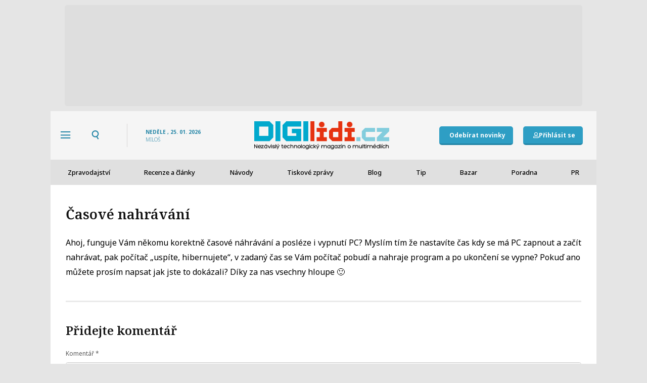

--- FILE ---
content_type: text/html; charset=UTF-8
request_url: https://digilidi.cz/forum/hlavni-kategorie/htpc-a-media-center/media-center-software/vista-media-center/casove-nahravani-2/
body_size: 35412
content:
<!doctype html>
<html lang="cs" prefix="og: https://ogp.me/ns#">
<head>
	<meta charset="UTF-8">
	<meta name="viewport" content="width=device-width, initial-scale=1">
	<link rel="profile" href="https://gmpg.org/xfn/11">
		<style>img:is([sizes="auto" i], [sizes^="auto," i]) { contain-intrinsic-size: 3000px 1500px }</style>
	
<!-- Open Graph Meta Tags generated by Blog2Social 820 - https://www.blog2social.com -->
<meta property="og:title" content="Časové nahrávání"/>
<meta property="og:description" content="Ahoj, funguje Vám někomu korektně časové náhrávání a posléze i vypnutí PC? Myslím tím že nastavíte čas kdy se má PC zapnout a začít nahrávat"/>
<meta property="og:url" content="https://digilidi.cz/forum/hlavni-kategorie/htpc-a-media-center/media-center-software/vista-media-center/casove-nahravani-2/"/>
<meta property="og:type" content="article"/>
<meta property="og:article:published_time" content="2009-10-23 00:05:55"/>
<meta property="og:article:modified_time" content="2009-10-23 00:05:55"/>
<!-- Open Graph Meta Tags generated by Blog2Social 820 - https://www.blog2social.com -->

<!-- Twitter Card generated by Blog2Social 820 - https://www.blog2social.com -->
<meta name="twitter:card" content="summary">
<meta name="twitter:title" content="Časové nahrávání"/>
<meta name="twitter:description" content="Ahoj, funguje Vám někomu korektně časové náhrávání a posléze i vypnutí PC? Myslím tím že nastavíte čas kdy se má PC zapnout a začít nahrávat"/>
<!-- Twitter Card generated by Blog2Social 820 - https://www.blog2social.com -->
<meta name="author" content="administrator"/>

<!-- Search Engine Optimization by Rank Math PRO - https://rankmath.com/ -->
<title>Časové nahrávání - DigiLidi.cz</title><link rel="preload" data-rocket-preload as="style" href="https://fonts.googleapis.com/css?family=Noto%20Serif%3A100%2C100italic%2C200%2C200italic%2C300%2C300italic%2C400%2C400italic%2C500%2C500italic%2C600%2C600italic%2C700%2C700italic%2C800%2C800italic%2C900%2C900italic%7CNoto%20Sans%3A100%2C100italic%2C200%2C200italic%2C300%2C300italic%2C400%2C400italic%2C500%2C500italic%2C600%2C600italic%2C700%2C700italic%2C800%2C800italic%2C900%2C900italic%7COpen%20Sans&#038;subset=latin-ext&#038;display=swap" /><link rel="stylesheet" href="https://fonts.googleapis.com/css?family=Noto%20Serif%3A100%2C100italic%2C200%2C200italic%2C300%2C300italic%2C400%2C400italic%2C500%2C500italic%2C600%2C600italic%2C700%2C700italic%2C800%2C800italic%2C900%2C900italic%7CNoto%20Sans%3A100%2C100italic%2C200%2C200italic%2C300%2C300italic%2C400%2C400italic%2C500%2C500italic%2C600%2C600italic%2C700%2C700italic%2C800%2C800italic%2C900%2C900italic%7COpen%20Sans&#038;subset=latin-ext&#038;display=swap" media="print" onload="this.media='all'" /><noscript><link rel="stylesheet" href="https://fonts.googleapis.com/css?family=Noto%20Serif%3A100%2C100italic%2C200%2C200italic%2C300%2C300italic%2C400%2C400italic%2C500%2C500italic%2C600%2C600italic%2C700%2C700italic%2C800%2C800italic%2C900%2C900italic%7CNoto%20Sans%3A100%2C100italic%2C200%2C200italic%2C300%2C300italic%2C400%2C400italic%2C500%2C500italic%2C600%2C600italic%2C700%2C700italic%2C800%2C800italic%2C900%2C900italic%7COpen%20Sans&#038;subset=latin-ext&#038;display=swap" /></noscript>
<meta name="description" content="Ahoj, funguje Vám někomu korektně časové náhrávání a posléze i vypnutí PC? Myslím tím že nastavíte čas kdy se má PC zapnout a začít nahrávat, pak počítač"/>
<meta name="robots" content="follow, index, max-snippet:-1, max-video-preview:-1, max-image-preview:large"/>
<link rel="canonical" href="https://digilidi.cz/forum/hlavni-kategorie/htpc-a-media-center/media-center-software/vista-media-center/casove-nahravani-2/" />
<meta property="og:locale" content="cs_CZ" />
<meta property="og:type" content="article" />
<meta property="og:title" content="Časové nahrávání - DigiLidi.cz" />
<meta property="og:description" content="Ahoj, funguje Vám někomu korektně časové náhrávání a posléze i vypnutí PC? Myslím tím že nastavíte čas kdy se má PC zapnout a začít nahrávat, pak počítač" />
<meta property="og:url" content="https://digilidi.cz/forum/hlavni-kategorie/htpc-a-media-center/media-center-software/vista-media-center/casove-nahravani-2/" />
<meta property="og:site_name" content="DigiLidi.cz" />
<meta name="twitter:card" content="summary_large_image" />
<meta name="twitter:title" content="Časové nahrávání - DigiLidi.cz" />
<meta name="twitter:description" content="Ahoj, funguje Vám někomu korektně časové náhrávání a posléze i vypnutí PC? Myslím tím že nastavíte čas kdy se má PC zapnout a začít nahrávat, pak počítač" />
<!-- /Rank Math WordPress SEO plugin -->

<link rel='dns-prefetch' href='//www.googletagmanager.com' />
<link rel='dns-prefetch' href='//pagead2.googlesyndication.com' />
<link href='https://fonts.gstatic.com' crossorigin rel='preconnect' />
<link rel="alternate" type="application/rss+xml" title="DigiLidi.cz &raquo; RSS zdroj" href="https://digilidi.cz/feed/" />
<link rel="alternate" type="application/rss+xml" title="DigiLidi.cz &raquo; RSS komentářů" href="https://digilidi.cz/comments/feed/" />
<script id="wpp-js" src="https://digilidi.cz/wp-content/plugins/wordpress-popular-posts/assets/js/wpp.min.js?ver=7.2.0" data-sampling="0" data-sampling-rate="100" data-api-url="https://digilidi.cz/wp-json/wordpress-popular-posts" data-post-id="62209" data-token="45bd853307" data-lang="0" data-debug="0"></script>
<link rel="alternate" type="application/rss+xml" title="DigiLidi.cz &raquo; RSS komentářů pro Časové nahrávání" href="https://digilidi.cz/forum/hlavni-kategorie/htpc-a-media-center/media-center-software/vista-media-center/casove-nahravani-2/feed/" />
<!-- digilidi.cz is managing ads with Advanced Ads 2.0.11 – https://wpadvancedads.com/ --><!--noptimize--><script id="digil-ready">
			window.advanced_ads_ready=function(e,a){a=a||"complete";var d=function(e){return"interactive"===a?"loading"!==e:"complete"===e};d(document.readyState)?e():document.addEventListener("readystatechange",(function(a){d(a.target.readyState)&&e()}),{once:"interactive"===a})},window.advanced_ads_ready_queue=window.advanced_ads_ready_queue||[];		</script>
		<!--/noptimize--><link rel='stylesheet' id='dce-animations-css' href='https://digilidi.cz/wp-content/plugins/dynamic-content-for-elementor/assets/css/animations.css' media='all' />
<link rel='stylesheet' id='forum_style-css' href='https://digilidi.cz/wp-content/plugins/digilidi-forum/assets/css/style.css' media='all' />
<style id='wp-emoji-styles-inline-css'>

	img.wp-smiley, img.emoji {
		display: inline !important;
		border: none !important;
		box-shadow: none !important;
		height: 1em !important;
		width: 1em !important;
		margin: 0 0.07em !important;
		vertical-align: -0.1em !important;
		background: none !important;
		padding: 0 !important;
	}
</style>
<link rel='stylesheet' id='wp-block-library-css' href='https://digilidi.cz/wp-includes/css/dist/block-library/style.min.css' media='all' />
<style id='safe-svg-svg-icon-style-inline-css'>
.safe-svg-cover{text-align:center}.safe-svg-cover .safe-svg-inside{display:inline-block;max-width:100%}.safe-svg-cover svg{height:100%;max-height:100%;max-width:100%;width:100%}

</style>
<style id='rank-math-toc-block-style-inline-css'>
.wp-block-rank-math-toc-block nav ol{counter-reset:item}.wp-block-rank-math-toc-block nav ol li{display:block}.wp-block-rank-math-toc-block nav ol li:before{content:counters(item, ".") ". ";counter-increment:item}

</style>
<style id='rank-math-rich-snippet-style-inline-css'>
/*!
* Plugin:  Rank Math
* URL: https://rankmath.com/wordpress/plugin/seo-suite/
* Name:  rank-math-review-snippet.css
*/@-webkit-keyframes spin{0%{-webkit-transform:rotate(0deg)}100%{-webkit-transform:rotate(-360deg)}}@keyframes spin{0%{-webkit-transform:rotate(0deg)}100%{-webkit-transform:rotate(-360deg)}}@keyframes bounce{from{-webkit-transform:translateY(0px);transform:translateY(0px)}to{-webkit-transform:translateY(-5px);transform:translateY(-5px)}}@-webkit-keyframes bounce{from{-webkit-transform:translateY(0px);transform:translateY(0px)}to{-webkit-transform:translateY(-5px);transform:translateY(-5px)}}@-webkit-keyframes loading{0%{background-size:20% 50% ,20% 50% ,20% 50%}20%{background-size:20% 20% ,20% 50% ,20% 50%}40%{background-size:20% 100%,20% 20% ,20% 50%}60%{background-size:20% 50% ,20% 100%,20% 20%}80%{background-size:20% 50% ,20% 50% ,20% 100%}100%{background-size:20% 50% ,20% 50% ,20% 50%}}@keyframes loading{0%{background-size:20% 50% ,20% 50% ,20% 50%}20%{background-size:20% 20% ,20% 50% ,20% 50%}40%{background-size:20% 100%,20% 20% ,20% 50%}60%{background-size:20% 50% ,20% 100%,20% 20%}80%{background-size:20% 50% ,20% 50% ,20% 100%}100%{background-size:20% 50% ,20% 50% ,20% 50%}}:root{--rankmath-wp-adminbar-height: 0}#rank-math-rich-snippet-wrapper{overflow:hidden}#rank-math-rich-snippet-wrapper h5.rank-math-title{display:block;font-size:18px;line-height:1.4}#rank-math-rich-snippet-wrapper .rank-math-review-image{float:right;max-width:40%;margin-left:15px}#rank-math-rich-snippet-wrapper .rank-math-review-data{margin-bottom:15px}#rank-math-rich-snippet-wrapper .rank-math-total-wrapper{width:100%;padding:0 0 20px 0;float:left;clear:both;position:relative;-webkit-box-sizing:border-box;box-sizing:border-box}#rank-math-rich-snippet-wrapper .rank-math-total-wrapper .rank-math-total{border:0;display:block;margin:0;width:auto;float:left;text-align:left;padding:0;font-size:24px;line-height:1;font-weight:700;-webkit-box-sizing:border-box;box-sizing:border-box;overflow:hidden}#rank-math-rich-snippet-wrapper .rank-math-total-wrapper .rank-math-review-star{float:left;margin-left:15px;margin-top:5px;position:relative;z-index:99;line-height:1}#rank-math-rich-snippet-wrapper .rank-math-total-wrapper .rank-math-review-star .rank-math-review-result-wrapper{display:inline-block;white-space:nowrap;position:relative;color:#e7e7e7}#rank-math-rich-snippet-wrapper .rank-math-total-wrapper .rank-math-review-star .rank-math-review-result-wrapper .rank-math-review-result{position:absolute;top:0;left:0;overflow:hidden;white-space:nowrap;color:#ffbe01}#rank-math-rich-snippet-wrapper .rank-math-total-wrapper .rank-math-review-star .rank-math-review-result-wrapper i{font-size:18px;-webkit-text-stroke-width:1px;font-style:normal;padding:0 2px;line-height:inherit}#rank-math-rich-snippet-wrapper .rank-math-total-wrapper .rank-math-review-star .rank-math-review-result-wrapper i:before{content:"\2605"}body.rtl #rank-math-rich-snippet-wrapper .rank-math-review-image{float:left;margin-left:0;margin-right:15px}body.rtl #rank-math-rich-snippet-wrapper .rank-math-total-wrapper .rank-math-total{float:right}body.rtl #rank-math-rich-snippet-wrapper .rank-math-total-wrapper .rank-math-review-star{float:right;margin-left:0;margin-right:15px}body.rtl #rank-math-rich-snippet-wrapper .rank-math-total-wrapper .rank-math-review-star .rank-math-review-result{left:auto;right:0}@media screen and (max-width: 480px){#rank-math-rich-snippet-wrapper .rank-math-review-image{display:block;max-width:100%;width:100%;text-align:center;margin-right:0}#rank-math-rich-snippet-wrapper .rank-math-review-data{clear:both}}.clear{clear:both}

</style>
<style id='classic-theme-styles-inline-css'>
/*! This file is auto-generated */
.wp-block-button__link{color:#fff;background-color:#32373c;border-radius:9999px;box-shadow:none;text-decoration:none;padding:calc(.667em + 2px) calc(1.333em + 2px);font-size:1.125em}.wp-block-file__button{background:#32373c;color:#fff;text-decoration:none}
</style>
<style id='global-styles-inline-css'>
:root{--wp--preset--aspect-ratio--square: 1;--wp--preset--aspect-ratio--4-3: 4/3;--wp--preset--aspect-ratio--3-4: 3/4;--wp--preset--aspect-ratio--3-2: 3/2;--wp--preset--aspect-ratio--2-3: 2/3;--wp--preset--aspect-ratio--16-9: 16/9;--wp--preset--aspect-ratio--9-16: 9/16;--wp--preset--color--black: #000000;--wp--preset--color--cyan-bluish-gray: #abb8c3;--wp--preset--color--white: #ffffff;--wp--preset--color--pale-pink: #f78da7;--wp--preset--color--vivid-red: #cf2e2e;--wp--preset--color--luminous-vivid-orange: #ff6900;--wp--preset--color--luminous-vivid-amber: #fcb900;--wp--preset--color--light-green-cyan: #7bdcb5;--wp--preset--color--vivid-green-cyan: #00d084;--wp--preset--color--pale-cyan-blue: #8ed1fc;--wp--preset--color--vivid-cyan-blue: #0693e3;--wp--preset--color--vivid-purple: #9b51e0;--wp--preset--gradient--vivid-cyan-blue-to-vivid-purple: linear-gradient(135deg,rgba(6,147,227,1) 0%,rgb(155,81,224) 100%);--wp--preset--gradient--light-green-cyan-to-vivid-green-cyan: linear-gradient(135deg,rgb(122,220,180) 0%,rgb(0,208,130) 100%);--wp--preset--gradient--luminous-vivid-amber-to-luminous-vivid-orange: linear-gradient(135deg,rgba(252,185,0,1) 0%,rgba(255,105,0,1) 100%);--wp--preset--gradient--luminous-vivid-orange-to-vivid-red: linear-gradient(135deg,rgba(255,105,0,1) 0%,rgb(207,46,46) 100%);--wp--preset--gradient--very-light-gray-to-cyan-bluish-gray: linear-gradient(135deg,rgb(238,238,238) 0%,rgb(169,184,195) 100%);--wp--preset--gradient--cool-to-warm-spectrum: linear-gradient(135deg,rgb(74,234,220) 0%,rgb(151,120,209) 20%,rgb(207,42,186) 40%,rgb(238,44,130) 60%,rgb(251,105,98) 80%,rgb(254,248,76) 100%);--wp--preset--gradient--blush-light-purple: linear-gradient(135deg,rgb(255,206,236) 0%,rgb(152,150,240) 100%);--wp--preset--gradient--blush-bordeaux: linear-gradient(135deg,rgb(254,205,165) 0%,rgb(254,45,45) 50%,rgb(107,0,62) 100%);--wp--preset--gradient--luminous-dusk: linear-gradient(135deg,rgb(255,203,112) 0%,rgb(199,81,192) 50%,rgb(65,88,208) 100%);--wp--preset--gradient--pale-ocean: linear-gradient(135deg,rgb(255,245,203) 0%,rgb(182,227,212) 50%,rgb(51,167,181) 100%);--wp--preset--gradient--electric-grass: linear-gradient(135deg,rgb(202,248,128) 0%,rgb(113,206,126) 100%);--wp--preset--gradient--midnight: linear-gradient(135deg,rgb(2,3,129) 0%,rgb(40,116,252) 100%);--wp--preset--font-size--small: 13px;--wp--preset--font-size--medium: 20px;--wp--preset--font-size--large: 36px;--wp--preset--font-size--x-large: 42px;--wp--preset--spacing--20: 0.44rem;--wp--preset--spacing--30: 0.67rem;--wp--preset--spacing--40: 1rem;--wp--preset--spacing--50: 1.5rem;--wp--preset--spacing--60: 2.25rem;--wp--preset--spacing--70: 3.38rem;--wp--preset--spacing--80: 5.06rem;--wp--preset--shadow--natural: 6px 6px 9px rgba(0, 0, 0, 0.2);--wp--preset--shadow--deep: 12px 12px 50px rgba(0, 0, 0, 0.4);--wp--preset--shadow--sharp: 6px 6px 0px rgba(0, 0, 0, 0.2);--wp--preset--shadow--outlined: 6px 6px 0px -3px rgba(255, 255, 255, 1), 6px 6px rgba(0, 0, 0, 1);--wp--preset--shadow--crisp: 6px 6px 0px rgba(0, 0, 0, 1);}:where(.is-layout-flex){gap: 0.5em;}:where(.is-layout-grid){gap: 0.5em;}body .is-layout-flex{display: flex;}.is-layout-flex{flex-wrap: wrap;align-items: center;}.is-layout-flex > :is(*, div){margin: 0;}body .is-layout-grid{display: grid;}.is-layout-grid > :is(*, div){margin: 0;}:where(.wp-block-columns.is-layout-flex){gap: 2em;}:where(.wp-block-columns.is-layout-grid){gap: 2em;}:where(.wp-block-post-template.is-layout-flex){gap: 1.25em;}:where(.wp-block-post-template.is-layout-grid){gap: 1.25em;}.has-black-color{color: var(--wp--preset--color--black) !important;}.has-cyan-bluish-gray-color{color: var(--wp--preset--color--cyan-bluish-gray) !important;}.has-white-color{color: var(--wp--preset--color--white) !important;}.has-pale-pink-color{color: var(--wp--preset--color--pale-pink) !important;}.has-vivid-red-color{color: var(--wp--preset--color--vivid-red) !important;}.has-luminous-vivid-orange-color{color: var(--wp--preset--color--luminous-vivid-orange) !important;}.has-luminous-vivid-amber-color{color: var(--wp--preset--color--luminous-vivid-amber) !important;}.has-light-green-cyan-color{color: var(--wp--preset--color--light-green-cyan) !important;}.has-vivid-green-cyan-color{color: var(--wp--preset--color--vivid-green-cyan) !important;}.has-pale-cyan-blue-color{color: var(--wp--preset--color--pale-cyan-blue) !important;}.has-vivid-cyan-blue-color{color: var(--wp--preset--color--vivid-cyan-blue) !important;}.has-vivid-purple-color{color: var(--wp--preset--color--vivid-purple) !important;}.has-black-background-color{background-color: var(--wp--preset--color--black) !important;}.has-cyan-bluish-gray-background-color{background-color: var(--wp--preset--color--cyan-bluish-gray) !important;}.has-white-background-color{background-color: var(--wp--preset--color--white) !important;}.has-pale-pink-background-color{background-color: var(--wp--preset--color--pale-pink) !important;}.has-vivid-red-background-color{background-color: var(--wp--preset--color--vivid-red) !important;}.has-luminous-vivid-orange-background-color{background-color: var(--wp--preset--color--luminous-vivid-orange) !important;}.has-luminous-vivid-amber-background-color{background-color: var(--wp--preset--color--luminous-vivid-amber) !important;}.has-light-green-cyan-background-color{background-color: var(--wp--preset--color--light-green-cyan) !important;}.has-vivid-green-cyan-background-color{background-color: var(--wp--preset--color--vivid-green-cyan) !important;}.has-pale-cyan-blue-background-color{background-color: var(--wp--preset--color--pale-cyan-blue) !important;}.has-vivid-cyan-blue-background-color{background-color: var(--wp--preset--color--vivid-cyan-blue) !important;}.has-vivid-purple-background-color{background-color: var(--wp--preset--color--vivid-purple) !important;}.has-black-border-color{border-color: var(--wp--preset--color--black) !important;}.has-cyan-bluish-gray-border-color{border-color: var(--wp--preset--color--cyan-bluish-gray) !important;}.has-white-border-color{border-color: var(--wp--preset--color--white) !important;}.has-pale-pink-border-color{border-color: var(--wp--preset--color--pale-pink) !important;}.has-vivid-red-border-color{border-color: var(--wp--preset--color--vivid-red) !important;}.has-luminous-vivid-orange-border-color{border-color: var(--wp--preset--color--luminous-vivid-orange) !important;}.has-luminous-vivid-amber-border-color{border-color: var(--wp--preset--color--luminous-vivid-amber) !important;}.has-light-green-cyan-border-color{border-color: var(--wp--preset--color--light-green-cyan) !important;}.has-vivid-green-cyan-border-color{border-color: var(--wp--preset--color--vivid-green-cyan) !important;}.has-pale-cyan-blue-border-color{border-color: var(--wp--preset--color--pale-cyan-blue) !important;}.has-vivid-cyan-blue-border-color{border-color: var(--wp--preset--color--vivid-cyan-blue) !important;}.has-vivid-purple-border-color{border-color: var(--wp--preset--color--vivid-purple) !important;}.has-vivid-cyan-blue-to-vivid-purple-gradient-background{background: var(--wp--preset--gradient--vivid-cyan-blue-to-vivid-purple) !important;}.has-light-green-cyan-to-vivid-green-cyan-gradient-background{background: var(--wp--preset--gradient--light-green-cyan-to-vivid-green-cyan) !important;}.has-luminous-vivid-amber-to-luminous-vivid-orange-gradient-background{background: var(--wp--preset--gradient--luminous-vivid-amber-to-luminous-vivid-orange) !important;}.has-luminous-vivid-orange-to-vivid-red-gradient-background{background: var(--wp--preset--gradient--luminous-vivid-orange-to-vivid-red) !important;}.has-very-light-gray-to-cyan-bluish-gray-gradient-background{background: var(--wp--preset--gradient--very-light-gray-to-cyan-bluish-gray) !important;}.has-cool-to-warm-spectrum-gradient-background{background: var(--wp--preset--gradient--cool-to-warm-spectrum) !important;}.has-blush-light-purple-gradient-background{background: var(--wp--preset--gradient--blush-light-purple) !important;}.has-blush-bordeaux-gradient-background{background: var(--wp--preset--gradient--blush-bordeaux) !important;}.has-luminous-dusk-gradient-background{background: var(--wp--preset--gradient--luminous-dusk) !important;}.has-pale-ocean-gradient-background{background: var(--wp--preset--gradient--pale-ocean) !important;}.has-electric-grass-gradient-background{background: var(--wp--preset--gradient--electric-grass) !important;}.has-midnight-gradient-background{background: var(--wp--preset--gradient--midnight) !important;}.has-small-font-size{font-size: var(--wp--preset--font-size--small) !important;}.has-medium-font-size{font-size: var(--wp--preset--font-size--medium) !important;}.has-large-font-size{font-size: var(--wp--preset--font-size--large) !important;}.has-x-large-font-size{font-size: var(--wp--preset--font-size--x-large) !important;}
:where(.wp-block-post-template.is-layout-flex){gap: 1.25em;}:where(.wp-block-post-template.is-layout-grid){gap: 1.25em;}
:where(.wp-block-columns.is-layout-flex){gap: 2em;}:where(.wp-block-columns.is-layout-grid){gap: 2em;}
:root :where(.wp-block-pullquote){font-size: 1.5em;line-height: 1.6;}
</style>
<link rel='stylesheet' id='wp-ulike-css' href='https://digilidi.cz/wp-content/plugins/wp-ulike/assets/css/wp-ulike.min.css' media='all' />
<link rel='stylesheet' id='search-filter-plugin-styles-css' href='https://digilidi.cz/wp-content/plugins/search-filter-pro/public/assets/css/search-filter.min.css' media='all' />
<link rel='stylesheet' id='wordpress-popular-posts-css-css' href='https://digilidi.cz/wp-content/plugins/wordpress-popular-posts/assets/css/wpp.css' media='all' />
<link rel='stylesheet' id='hello-elementor-css' href='https://digilidi.cz/wp-content/themes/hello-elementor/style.min.css' media='all' />
<link rel='stylesheet' id='hello-elementor-theme-style-css' href='https://digilidi.cz/wp-content/themes/hello-elementor/theme.min.css' media='all' />
<link rel='stylesheet' id='hello-elementor-header-footer-css' href='https://digilidi.cz/wp-content/themes/hello-elementor/header-footer.min.css' media='all' />
<link rel='stylesheet' id='jet-reviews-frontend-css' href='https://digilidi.cz/wp-content/plugins/jet-reviews/assets/css/jet-reviews.css' media='all' />
<link rel='stylesheet' id='wpdreams-asl-basic-css' href='https://digilidi.cz/wp-content/plugins/ajax-search-lite/css/style.basic.css' media='all' />
<style id='wpdreams-asl-basic-inline-css'>

					div[id*='ajaxsearchlitesettings'].searchsettings .asl_option_inner label {
						font-size: 0px !important;
						color: rgba(0, 0, 0, 0);
					}
					div[id*='ajaxsearchlitesettings'].searchsettings .asl_option_inner label:after {
						font-size: 11px !important;
						position: absolute;
						top: 0;
						left: 0;
						z-index: 1;
					}
					.asl_w_container {
						width: 100%;
						margin: 0px 0px 0px 0px;
						min-width: 200px;
					}
					div[id*='ajaxsearchlite'].asl_m {
						width: 100%;
					}
					div[id*='ajaxsearchliteres'].wpdreams_asl_results div.resdrg span.highlighted {
						font-weight: bold;
						color: rgba(217, 49, 43, 1);
						background-color: rgba(238, 238, 238, 1);
					}
					div[id*='ajaxsearchliteres'].wpdreams_asl_results .results img.asl_image {
						width: 70px;
						height: 70px;
						object-fit: cover;
					}
					div[id*='ajaxsearchlite'].asl_r .results {
						max-height: none;
					}
					div[id*='ajaxsearchlite'].asl_r {
						position: absolute;
					}
				
							.asl_w, .asl_w * {font-family:&quot;Noto Sans&quot; !important;}
							.asl_m input[type=search]::placeholder{font-family:&quot;Noto Sans&quot; !important;}
							.asl_m input[type=search]::-webkit-input-placeholder{font-family:&quot;Noto Sans&quot; !important;}
							.asl_m input[type=search]::-moz-placeholder{font-family:&quot;Noto Sans&quot; !important;}
							.asl_m input[type=search]:-ms-input-placeholder{font-family:&quot;Noto Sans&quot; !important;}
						
						div.asl_r.asl_w.vertical .results .item::after {
							display: block;
							position: absolute;
							bottom: 0;
							content: '';
							height: 1px;
							width: 100%;
							background: #D8D8D8;
						}
						div.asl_r.asl_w.vertical .results .item.asl_last_item::after {
							display: none;
						}
					
</style>
<link rel='stylesheet' id='wpdreams-asl-instance-css' href='https://digilidi.cz/wp-content/plugins/ajax-search-lite/css/style-curvy-black.css' media='all' />
<link rel='stylesheet' id='elementor-frontend-css' href='https://digilidi.cz/wp-content/plugins/elementor/assets/css/frontend.min.css' media='all' />
<link rel='stylesheet' id='widget-heading-css' href='https://digilidi.cz/wp-content/plugins/elementor/assets/css/widget-heading.min.css' media='all' />
<link rel='stylesheet' id='widget-image-css' href='https://digilidi.cz/wp-content/plugins/elementor/assets/css/widget-image.min.css' media='all' />
<link rel='stylesheet' id='widget-nav-menu-css' href='https://digilidi.cz/wp-content/plugins/elementor-pro/assets/css/widget-nav-menu.min.css' media='all' />
<link rel='stylesheet' id='widget-divider-css' href='https://digilidi.cz/wp-content/plugins/elementor/assets/css/widget-divider.min.css' media='all' />
<link rel='stylesheet' id='widget-icon-list-css' href='https://digilidi.cz/wp-content/plugins/elementor/assets/css/widget-icon-list.min.css' media='all' />
<link rel='stylesheet' id='widget-image-box-css' href='https://digilidi.cz/wp-content/plugins/elementor/assets/css/widget-image-box.min.css' media='all' />
<link rel='stylesheet' id='elementor-icons-css' href='https://digilidi.cz/wp-content/plugins/elementor/assets/lib/eicons/css/elementor-icons.min.css' media='all' />
<link rel='stylesheet' id='swiper-css' href='https://digilidi.cz/wp-content/plugins/elementor/assets/lib/swiper/v8/css/swiper.min.css' media='all' />
<link rel='stylesheet' id='e-swiper-css' href='https://digilidi.cz/wp-content/plugins/elementor/assets/css/conditionals/e-swiper.min.css' media='all' />
<link rel='stylesheet' id='elementor-post-4-css' href='https://digilidi.cz/wp-content/uploads/elementor/css/post-4.css' media='all' />
<link rel='stylesheet' id='dashicons-css' href='https://digilidi.cz/wp-includes/css/dashicons.min.css' media='all' />
<link rel='stylesheet' id='e-popup-style-css' href='https://digilidi.cz/wp-content/plugins/elementor-pro/assets/css/conditionals/popup.min.css' media='all' />
<link rel='stylesheet' id='wpde-all-css-css' href='https://digilidi.cz/wp-content/uploads/elementor/css/wpde-frontend.min.css' media='all' />
<link rel='stylesheet' id='elementor-post-7-css' href='https://digilidi.cz/wp-content/uploads/elementor/css/post-7.css' media='all' />
<link rel='stylesheet' id='elementor-post-55-css' href='https://digilidi.cz/wp-content/uploads/elementor/css/post-55.css' media='all' />
<link rel='stylesheet' id='elementor-post-63921-css' href='https://digilidi.cz/wp-content/uploads/elementor/css/post-63921.css' media='all' />

<link rel='stylesheet' id='elementor-icons-shared-0-css' href='https://digilidi.cz/wp-content/plugins/elementor/assets/lib/font-awesome/css/fontawesome.min.css' media='all' />
<link rel='stylesheet' id='elementor-icons-fa-regular-css' href='https://digilidi.cz/wp-content/plugins/elementor/assets/lib/font-awesome/css/regular.min.css' media='all' />
<link rel="preconnect" href="https://fonts.gstatic.com/" crossorigin><script src="https://digilidi.cz/wp-includes/js/jquery/jquery.min.js" id="jquery-core-js"></script>
<script src="https://digilidi.cz/wp-includes/js/jquery/jquery-migrate.min.js" id="jquery-migrate-js"></script>
<script id="search-filter-plugin-build-js-extra">
var SF_LDATA = {"ajax_url":"https:\/\/digilidi.cz\/wp-admin\/admin-ajax.php","home_url":"https:\/\/digilidi.cz\/","extensions":[]};
</script>
<script src="https://digilidi.cz/wp-content/plugins/search-filter-pro/public/assets/js/search-filter-build.min.js" id="search-filter-plugin-build-js"></script>
<script src="https://digilidi.cz/wp-content/plugins/search-filter-pro/public/assets/js/chosen.jquery.min.js" id="search-filter-plugin-chosen-js"></script>

<!-- Google tag (gtag.js) snippet added by Site Kit -->

<!-- Google Analytics snippet added by Site Kit -->
<script src="https://www.googletagmanager.com/gtag/js?id=G-1GMGJCBRQB" id="google_gtagjs-js" async></script>
<script id="google_gtagjs-js-after">
window.dataLayer = window.dataLayer || [];function gtag(){dataLayer.push(arguments);}
gtag("set","linker",{"domains":["digilidi.cz"]});
gtag("js", new Date());
gtag("set", "developer_id.dZTNiMT", true);
gtag("config", "G-1GMGJCBRQB");
</script>

<!-- End Google tag (gtag.js) snippet added by Site Kit -->
<link rel="https://api.w.org/" href="https://digilidi.cz/wp-json/" /><link rel="alternate" title="JSON" type="application/json" href="https://digilidi.cz/wp-json/wp/v2/forum/62209" /><link rel="EditURI" type="application/rsd+xml" title="RSD" href="https://digilidi.cz/xmlrpc.php?rsd" />
<link rel='shortlink' href='https://digilidi.cz/?p=62209' />
<link rel="alternate" title="oEmbed (JSON)" type="application/json+oembed" href="https://digilidi.cz/wp-json/oembed/1.0/embed?url=https%3A%2F%2Fdigilidi.cz%2Fforum%2Fhlavni-kategorie%2Fhtpc-a-media-center%2Fmedia-center-software%2Fvista-media-center%2Fcasove-nahravani-2%2F" />
<link rel="alternate" title="oEmbed (XML)" type="text/xml+oembed" href="https://digilidi.cz/wp-json/oembed/1.0/embed?url=https%3A%2F%2Fdigilidi.cz%2Fforum%2Fhlavni-kategorie%2Fhtpc-a-media-center%2Fmedia-center-software%2Fvista-media-center%2Fcasove-nahravani-2%2F&#038;format=xml" />

		<!-- GA Google Analytics @ https://m0n.co/ga -->
		<script async src="https://www.googletagmanager.com/gtag/js?id=UA-103776903-1"></script>
		<script>
			window.dataLayer = window.dataLayer || [];
			function gtag(){dataLayer.push(arguments);}
			gtag('js', new Date());
			gtag('config', 'UA-103776903-1');
		</script>

	<meta name="generator" content="Site Kit by Google 1.144.0" />    <script id="ads" src="//assets.adobedtm.com/e949270ea86e/06f76135b050/launch-facbe9b48c75.min.js" async></script>
    <script>
var images;
jQuery(document).ready(function() { // wait for page to finish loading
images = jQuery('.wp-block-image, figure.wp-caption, .wp-block-image figure').children('img');
images_url = images.map(function(){
    return jQuery(this).attr('src')
}).get();
if(jQuery(images).length){
     jQuery.ajax({
        type: "POST",
        url: "/wp-admin/admin-ajax.php",
        data: {
            action: 'wpd_get_images_source_text',
            'images' : images_url
        },
         success:function(output){
           var sources = JSON.parse(output);
           images.each(function(index){
               var a = sources[index];
               if(a) {
                    jQuery(this).parent().append("<div class='wpd-image-source'>Zdroj: " + sources[index] + "</div>");
               };
           })
         },
         error: function(errorThrown){

         }
     });
   }
});
</script>
    <script>
        jQuery(document).ready(function($){
           const postBlock = $('.more-posts-desktop').find('article').eq(1);
           const ad = $('.ad-to-inject');
           postBlock.find('.dce-post-block').html(ad);
        });
    </script>
        <!-- Google Tag Manager -->
    <script>(function(w,d,s,l,i){w[l]=w[l]||[];w[l].push({'gtm.start':
    new Date().getTime(),event:'gtm.js'});var f=d.getElementsByTagName(s)[0],
    j=d.createElement(s),dl=l!='dataLayer'?'&l='+l:'';j.async=true;j.src=
    'https://www.googletagmanager.com/gtm.js?id='+i+dl;f.parentNode.insertBefore(j,f);
    })(window,document,'script','dataLayer','GTM-5LC66ZP');</script>
    <!-- End Google Tag Manager -->
    <script async src="https://pagead2.googlesyndication.com/pagead/js/adsbygoogle.js?client=ca-pub-5819634712120813"
     crossorigin="anonymous"></script>            <style id="wpp-loading-animation-styles">@-webkit-keyframes bgslide{from{background-position-x:0}to{background-position-x:-200%}}@keyframes bgslide{from{background-position-x:0}to{background-position-x:-200%}}.wpp-widget-block-placeholder,.wpp-shortcode-placeholder{margin:0 auto;width:60px;height:3px;background:#dd3737;background:linear-gradient(90deg,#dd3737 0%,#571313 10%,#dd3737 100%);background-size:200% auto;border-radius:3px;-webkit-animation:bgslide 1s infinite linear;animation:bgslide 1s infinite linear}</style>
            
<!-- Google AdSense meta tags added by Site Kit -->
<meta name="google-adsense-platform-account" content="ca-host-pub-2644536267352236">
<meta name="google-adsense-platform-domain" content="sitekit.withgoogle.com">
<!-- End Google AdSense meta tags added by Site Kit -->
				<link rel="preconnect" href="https://fonts.gstatic.com" crossorigin />
				
								
				<meta name="generator" content="Elementor 3.25.11; features: additional_custom_breakpoints, e_optimized_control_loading; settings: css_print_method-external, google_font-enabled, font_display-auto">
			<style>
				.e-con.e-parent:nth-of-type(n+4):not(.e-lazyloaded):not(.e-no-lazyload),
				.e-con.e-parent:nth-of-type(n+4):not(.e-lazyloaded):not(.e-no-lazyload) * {
					background-image: none !important;
				}
				@media screen and (max-height: 1024px) {
					.e-con.e-parent:nth-of-type(n+3):not(.e-lazyloaded):not(.e-no-lazyload),
					.e-con.e-parent:nth-of-type(n+3):not(.e-lazyloaded):not(.e-no-lazyload) * {
						background-image: none !important;
					}
				}
				@media screen and (max-height: 640px) {
					.e-con.e-parent:nth-of-type(n+2):not(.e-lazyloaded):not(.e-no-lazyload),
					.e-con.e-parent:nth-of-type(n+2):not(.e-lazyloaded):not(.e-no-lazyload) * {
						background-image: none !important;
					}
				}
			</style>
			
<!-- Google AdSense snippet added by Site Kit -->
<script async src="https://pagead2.googlesyndication.com/pagead/js/adsbygoogle.js?client=ca-pub-6070465401203815&amp;host=ca-host-pub-2644536267352236" crossorigin="anonymous"></script>

<!-- End Google AdSense snippet added by Site Kit -->
<link rel="icon" href="https://digilidi.cz/wp-content/uploads/2023/01/fav.png" sizes="32x32" />
<link rel="icon" href="https://digilidi.cz/wp-content/uploads/2023/01/fav.png" sizes="192x192" />
<link rel="apple-touch-icon" href="https://digilidi.cz/wp-content/uploads/2023/01/fav.png" />
<meta name="msapplication-TileImage" content="https://digilidi.cz/wp-content/uploads/2023/01/fav.png" />
		<style id="wp-custom-css">
			/*
Preset for ads
*/

#adform_square,
#adform_square2,
#adform_square3,
#adform_square4,
#adform_square5,
#adform_square6,
#adform_squarem,
#adform_rectangle,
#adform_leaderboard,
#adform_leaderboard2{
	position: relative;
	background: #dedede;
	border-radius: 5px;
}

#adform_square,
#adform_square2,
#adform_square3,
#adform_square4,
#adform_square5{
	width: 300px;
	height: 600px;
}

#adform_square6,
#adform_squarem{
	width: 300px;
	height: 300px;
}

#adform_rectangle{
	width: 480px;
	height: 480px;
}

#adform_leaderboard{
	width: 1024px;
	height: 200px;
}

#adform_leaderboard2{
	width: 1024px;
	height: 200px;
}

#adform_square::before,
#adform_square2::before,
#adform_square3::before,
#adform_square4::before,
#adform_square5::before,
#adform_square6::before,
#adform_squarem::before,
#adform_rectangle::before,
#adform_leaderboard::before,
#adform_leaderboard2::before{
	position: absolute;
	left: 50%;
	top: 50%;
	transform: translate(-50%, -50%);
}


/*
END - Preset for ads
*/

html{
	overflow-x: hidden !important;
	background-color: #E5E5E5;
}

body {
  margin: 0px;
  max-width: 1080px;
  margin: 0 auto;
	overflow-x: hidden !important;
}

.share-icons .elementor-share-btn{
	font-size: 7px !important;
}

.share-icons .elementor-share-btn i{
	font-size: 16px !important;
}

.subcategory-tax ul{
	flex-wrap: wrap;
}

.subcategory-tax ul.first-level{
	width: 630px !important;
}

.elementor-divider-separator{
	border-top: 1px solid #375F67;
	display: flex;
	margin: 0;
	direction: ltr;
}

.elementor-star-empty{
	color: #CCD6DF;
}

.wpd-image-source {
	margin-top: 5px;
	margin-bottom: 10px;
	color: #666;
	font-size: 10px;
	text-align: left;
}

body[class*="paged-"] #main-top-heading, body[class*="paged-"] #big-image  {
	display: none !important;
}

.close-main .elementor-icon-box-wrapper{
	display: flex;
	flex-direction: row-reverse;
	align-items: center;
}

.close-main .elementor-icon-box-icon{
	margin-left: 15px;
	margin-bottom: -5px;
}

.close-main .elementor-icon-box-content a{
	color: #FFF !important;
}

.page-links.elementor-page-links{
	margin-top: 100px;
}

.liga-reviews .jet-reviews-advanced__header-top{
	justify-content: flex-end;
}

.liga-reviews .jet-reviews-advanced__new-review-form{
	margin-top: 10px;
	min-width: 270px;
	padding: 20px;
	background: #FFF;
	border: 1px solid #eaeaea;
	border-radius: 5px;
}

.liga-reviews .jet-reviews-advanced__header-title{
	display: none;
}

.liga-reviews .jet-reviews-advanced__header-info .jet-reviews-button {
	margin-left: 0px;
}

.liga-reviews .jet-reviews-button--primary{
	display: block;
	padding: 10px;
	font-family: "Noto Sans", Sans-serif;
	font-size: 11px;
	font-weight: 400;
	line-height: 14px;
	color: #595959;
	border: 1px solid #eaeaea;
	border-radius: 5px;
}

.liga-reviews .jet-reviews-advanced__reviews,
.liga-reviews .jet-reviews-message,
.liga-reviews .jet-reviews-advanced__summary-rating{
	display: none;
}

.gallery-back:hover,
.gallery-link .elementor-icon-box-wrapper:hover{
	cursor: pointer;
	text-decoration: underline;
}

.print-notice{
	position: fixed;
	right: 20px;
	bottom: 20px;
	z-index: 999;
	font-family: Noto Sans;
	font-size: 14px;
	font-style: normal;
	font-weight: 600;
	letter-spacing: -0.05em;
	justify-content: center;
	align-items: center;
	color: #FFF;
	background: #375F67;
	border-bottom: 3px solid #1E464E;
	padding: 12px 22px;
	border-radius: 5px;
}

.video-liga{
	width: 100%;
	height: 450px;
	background: red;
	border-radius: 5px;
}

.souteze-badge{
	position: absolute;
	top: 5px;
	left: 67px;
	display: flex;
	height: 18px;
	width: 18px;
	font-family: Noto Sans;
	font-size: 10px;
	font-style: normal;
	font-weight: 600;
	letter-spacing: -0.05em;
	justify-content: center;
	align-items: center;
	background: #FFDA6C;
	border-radius: 50%;
}

.menu-main .souteze-badge{
	right: -15px;
	left: auto;
	top: 0px;
}

.menu-main-mobile .souteze-badge{
	left: 76px;
	top: -2px;
}

.menu-main a:hover{
	text-decoration: underline;
}

.wpulike-notification{
	display: none !important;
}

.gallery-holder{
	position: relative;
}

.gallery-section{
	position: absolute;
	left: 0px;
	top: 0px;
}

.gallery-section.gallery-thumbnails{
	display: none;
}

.gallery-thumbnails .e-gallery-item{
	cursor: pointer;
}

.gallery-slider img{
	width: 100%;
	max-height: 800px;
	object-fit: contain;
}

.gallery-slider .elementor-image-carousel-caption{
	padding: 0 15%;
	color: #131313 !important;
	font-family: Noto Serif !important;
	font-size: 22px !important;
	font-style: normal!important; 
	font-weight: 500 !important; 
	line-height: 30px !important;
	letter-spacing: 0em!important;
	text-align: left!important;
}

.gallery-slider .elementor-image-carousel-caption span{
	display: block;
	margin-top: 11px;
	text-align: left;
	color: #666666;
	font-family: "Noto Sans", Sans-serif;
	font-size: 14px;
}

.post{
	position: relative;
}

.share-icons{
	display: none;
}

.dce-post .elementor-image a{
	width: 100% !important;
}

.dce-post img{
	object-fit: cover !important;
}

.blogpost-excerpt .dce-excerpt {
	overflow: hidden;
   text-overflow: ellipsis;
   display: -webkit-box;
   -webkit-line-clamp: 3;
   line-clamp: 3; 
   -webkit-box-orient: vertical;
}

.liga-search-box{
	display: none;
	position: absolute;
	left: 48px;
	top: 5px;
}

.liga-search-box .proloading{
	display: none !important;
}

.liga-search-box .probox{
	max-width: 250px !important;
	background: #FFFFFF !important;
	border: 1px solid #dedede !important;
	border-radius: 0px !important;
	flex-direction: row-reverse !important;
}

.liga-search-box .proinput{
	float: right !important;
}

.liga-search-box .promagnifier{
	float: left !important;
}
.liga-search-box .promagnifier svg{
	margin-left: -3px !important;
	width: 15px !important;
}

.liga-search-box .promagnifier svg path{
	fill: none !important;
}

.wpdreams_asl_results{
	width: 500px !important;
	background: rgba(255, 255, 255, 0.7) !important;
	border: 1px solid rgba(255,255,255,.4) !important;
box-shadow: 0px 10px 20px rgba(0, 0, 0, 0.2) !important;
backdrop-filter: blur(15px) !important;
-webkit-backdrop-filter: blur(15px) !important;
border-radius: 5px !important;
}

div.asl_r .results .asl_nores{
	padding: 20px;
	color: #1E464E;
	font-family: Noto Sans;
	font-size: 13px;
	font-style: normal;
	font-weight: 500;
	line-height: 18px;
	letter-spacing: 0em;
	background: transparent;
}

div.asl_r .results .item{
	background: transparent !important;
	padding: 6px 20px;
	border: none !important;
}

div.asl_r.asl_w.vertical .results .item::after{
	display: none !important;
}

.asl_image{
	display: none
}

div.asl_r .results .item .asl_content h3, div.asl_r .results .item .asl_content h3 a{
	color: #1E464E;
	font-family: Noto Sans;
	font-size: 13px;
	font-style: normal;
	font-weight: 500;
	line-height: 18px;
	letter-spacing: 0em;
	text-align: left;
}

div.asl_r .results .item .asl_content h3 a:hover{
	color: #1E464E;
	font-family: Noto Sans;
	font-size: 13px;
	font-style: normal;
	font-weight: 500;
	line-height: 18px;
	letter-spacing: 0em;
	text-align: left;
	text-decoration: underline;
}

#ajaxsearchlite1 .probox .proinput input, div.asl_w .probox .proinput input{
	color: #375F67 !important;
	font-family: Noto Sans !important;
	font-size: 11px!important;
	font-style: normal!important;
	font-weight: 500!important;
	line-height: 15px!important;
}

.liga-search-box .elementor-search-form__icon{
	padding-left: 20px !important;
}

.liga-search-toggle .elementor-icon-wrapper{
	cursor: pointer !important;
}

.main-button a:hover{
	box-shadow: 0px 5px 15px rgba(30, 70, 78, 0.4);
}

.hover-underline a:hover{
	text-decoration: underline;
}
.post-author-link.hover-underline a:hover{
	text-decoration: none;
}
.post-author-link.hover-underline a:hover span.link{
	text-decoration: underline !important;
}

.footer-link li span:hover,.footer-link p:hover{
	cursor: pointer;
	text-decoration: underline;
}

.h-category-link a{
	transition: .3s ease;
}

.h-category-link a:hover{
	color: #508E9A !important;
}

.h-category-link-bl a{
	transition: .3s ease;
}
.h-category-link-bl a:hover{
	color: #508E9A !important;
}
.h-category-link-w a{
	transition: .3s ease;
}
.h-category-link-w a:hover{
	color: #F2F2F2 !important;
}

.tag.post-tag{
	display: inline-block;
	padding: 3px 9px;
	margin-right: 8px;
	color: #0F2C2F;
	font-size: 10px;
	font-family: "Noto Sans";
	font-weight: 500;
	letter-spacing: 1px;
	text-transform: uppercase;
	background: #E9E9E9;
	border-radius: 5px;
}
.tag.post-tag:hover{
	text-decoration: underline;
}
.tag.post-tag.Videa{
	display: none;
	background: #FFD7CD !important;
}

.relevant-blog-post .tag.post-tag.Videa{
	display: inline-block !important;
}

.custom-blog-post.alt .tag.post-tag{
	background: #FFFFFF;
}

.dce-wrapper-grid .dce-post-item:last-child .elementor-section{
	border-bottom: none;
}

.important-border .dce-wrapper-grid .dce-post-item .elementor-top-section{
	border-bottom: 1px solid #E9E9E9 !important;
}

.no-border .dce-wrapper-grid .dce-post-item .elementor-section{
	border-bottom: none !important;
}


.border-right .dce-wrapper-grid .dce-post-item{
	position: relative;
}

.border-right .dce-wrapper-grid .dce-post-item::after{
	content: "";
	position: absolute;
	right: 0px;
	top: -5px;
	width: 1px;
	height: 70%;
	background: #E9E9E9;
}

.border-right .dce-wrapper-grid .dce-post-item:last-of-type::after{
	display: none;
}

.custom-blog-post h2:hover,.custom-blog-post h3:hover,.custom-blog-post:hover .dce-content-wrapper{
	color: #1A7796 !important;
}

/* RECEPTY - SEARCH BOX */

.recipe-search .elementor-search-form__container{
	border: 1px solid rgba(255, 255, 255, .24);
	border-radius: 5px !important;
	box-shadow: 0px 10px 20px rgba(0,0,0,.2);
	backdrop-filter: blur(15px);
	-webkit-backdrop-filter: blur(10px);
}
.recipe-search .elementor-search-form__icon{
	opacity: 1 !important;
}
.recipe-search input::placeholder{
	opacity: 1 !important;
	color: #FFF !important;
}

/* MOBILE MENU - SEARCH BOX */

.mobile-search .elementor-search-form__icon{
	opacity: 1 !important;
}
.mobilee-search input::placeholder{
	opacity: 1 !important;
	color: #FFF !important;
}

/* NAVIGACE RECEPTŮ */

.recipes-nav .elementor-image-box-wrapper .elementor-image-box-img{
    width: 35px !important;
    height: 24px !important;
}
.recipes-nav .elementor-image-box-wrapper .elementor-image-box-img img{
    width: 24px !important;
    height: 24px !important;
}
.recipes-nav .elementor-widget-image-box .elementor-image-box-content{
    height: 24px !important;
    display: flex;
    align-items: center;
}
.recipes-nav .elementor-widget-image-box .elementor-image-box-content p{
    line-height: 0px !important;
    margin: 0px !important;
    min-height: auto !important;
}
.recipes-nav .elementor-image-box-wrapper:hover p{
	text-decoration: underline;
}

/* OBSAH ČLÁNKU */

.blogpost_content .wp-block-image img {
	margin-top: 20px;
}

.blogpost_content h2{
	margin-top: 35px;
	margin-bottom: 15px;
	font-family: Noto Serif;
	font-size: 25px;
	font-style: normal;
	font-weight: 700;
	line-height: 34px;
	letter-spacing: 0em;
	text-align: left;
}

.blogpost_content h3{
	margin-top: 35px;
	margin-bottom: 15px;
	font-family: Noto Serif;
	font-size: 21px;
	font-style: normal;
	font-weight: 700;
	line-height: 29px;
	letter-spacing: 0em;
	text-align: left;
}

.blogpost_content h4{
	margin-top: 35px;
	margin-bottom: 15px;
	font-family: Noto Sans;
	font-size: 20px;
	font-style: normal;
	font-weight: 700;
	line-height: 27px;
	letter-spacing: 0.1em;
	text-align: left;
	text-transform: uppercase;
}

.blogpost_content a{
	color: #375F67 !important;
	text-decoration: underline !important;
}

.blogpost_content ul{
	padding: 0px;
	margin-left: 28px;
	margin-bottom: 15px;
	list-style-type: none;
}
.blogpost_content ul li{
	position: relative;
	padding-left: 35px;
	margin-bottom: 25px;
}

.blogpost_content ul li::before{
	content: "";
	position: absolute;
	left: -30px;
	top: 8px;
	display: block;
	width: 20px;
	height: 20px;
	background-image: url("https://digilidi.cz/wp-content/uploads/2021/11/chevrons-right-2.svg");
	background-size: 100%;
}

.blogpost_content .dce-acf-repeater ul li::before{
	top: 15px;
}

.blogpost_content ul li:last-of-type{
	margin-bottom: 0px;
}
.blogpost_content ul li ul{
	margin: 0px !important;
	list-style-type: none !important;
	list-style-image: none !important;
}
.blogpost_content ul li ul li{
	padding-left: 0px;
	margin-bottom: 0px;
	font-size: 16px;
}

.blogpost-content .wp-block-image:not(.is-style-rounded)>a, .wp-block-image:not(.is-style-rounded) img{
	border-radius: 5px !important;
}

.blogpost_content .blocks-gallery-grid{
	display: block !important;
	list-style-image: url("https://digilidi.cz/wp-content/uploads/2021/11/chevrons-right-2.svg");
}

.blogpost_content .blocks-gallery-grid li,
.blogpost_content .blocks-gallery-item{
	position: relative;
	display: block !important;
	width: calc(100% - 35px) !important;
	margin-bottom: 60px !important;
}

.blogpost_content .blocks-gallery-grid li figure,
.blogpost_content .blocks-gallery-item figure{
	display: block !important;
}

.blogpost_content .blocks-gallery-grid li figcaption,
.blogpost_content .blocks-gallery-item figcaption{
	margin-top: 23px !important;
	display: block !important;
	padding: 0px!important;
	position: relative!important;
	color: inherit!important;
	background: none;
	overflow: hidden;
}

.blogpost_content .blocks-gallery-grid li .wpd-image-source{
	display: block !important;
	margin-top: 10px;
	padding: 0px;
}

.blogpost_content figure figcaption{
	margin-top: 15px !important;
	margin-bottom: 0px !important;
}

.wp-block-gallery .wp-block-image .wpd-image-source{
	position: absolute;
	left: 0px;
	right: 0px;
	top: 100%;
}

.flag{
	position: absolute;
	display: flex;
	padding: 5px 27px 5px 21px;
	left: -.5px;
	top: -1px;
	height: 24px;
	color: #1E464E;
	font-family: Noto Sans;
	font-size: 10px;
	font-style: normal;
	font-weight: 700;
	line-height: 14px;
	text-transform: uppercase;
	justify-content: center;
	align-items: center;
	background: #FFDA6C;
	border-radius: 5px 0px 0px 0px;
	clip-path: polygon(0 0, 100% 0, 0 900%);
}

.post-flags{
	position: absolute;
	left: -.5px;
	right: 0px;
	top: -2.1px;
	bottom: 0px;
}

.post-flags .flag{
	display: none;
	position: relative;
	z-index: 2;
	margin-right: 10px;
}

.flag.video{
	display: inline-flex;
	background: #FFD7CD;
}

.flag.gallery{
	display: inline-flex;
}

.dontmiss-post  .post-flags .flag{
	margin-left: 130px;
	padding: 5px 27px 5px 25px;
clip-path: polygon(19% 0%, 100% 0%, 81% 100%, 0% 100%);
}

.recipe_ingredience .dce-acf-repeater-list li{
	margin-bottom: 10px;
}

.recipe_howto .dce-acf-repeater-list{
	margin: 0px !important;
	padding-left: 5px;
  list-style: none;
  counter-reset: recipe-howto-counter;
}
.recipe_howto .dce-acf-repeater-list li{
	display: flex;
  counter-increment: recipe-howto-counter;
}
.recipe_howto .dce-acf-repeater-list li::before {
  content: counter(recipe-howto-counter) ". ";
	padding-right: 25px;
  font-family: Noto Serif;
	font-size: 20px;
	font-style: normal;
	font-weight: 700;
	line-height: 30px;
	letter-spacing: 0em;
	text-align: left;
}

.age_restriction_wrapper{
	z-index: 10;
	position: fixed;
	left: 0px;
	top: 0px;
	right: 0px;
	bottom: 0px;
	background: linear-gradient(180deg, rgba(255, 255, 255, 0) 0%, #FFFFFF 49.43%);
}

.age_restriction{
	position: absolute;
	left: 0px;
	right: 0px;
	bottom: 0px;
	height: 50%;
	padding-top: 40px;
	background: #FFF;
	border-top: 1px solid rgba(55, 95, 103, 1);
	text-align: center;
}

.age_restriction p{
	font-family: Noto Sans;
	font-size: 12px;
	font-style: normal;
	font-weight: 700;
	line-height: 16px;
	letter-spacing: 0.1em;
	text-align: center;
	color: rgba(19, 19, 19, 1);
}

.age_restriction h2{
	font-family: Noto Serif;
	font-size: 30px;
	font-style: normal;
	font-weight: 800;
	line-height: 41px;
	letter-spacing: 0em;
	text-align: center;
	color: rgba(55, 95, 103, 1);
}

.age_restriction .confirm_restriction{
	cursor: pointer;
	display: block;
	height: 41.25px;
	width: 268px;
	border-radius: 5px;
	color: #FFF !important;
	font-family: Noto Serif;
	font-size: 16px;
	font-style: normal;
	font-weight: 800;
	line-height: 37px;
	letter-spacing: 0em;
	background: rgba(55, 95, 103, 1);
	border-bottom: 3px solid rgba(18, 44, 49, 1);
	box-shadow: 0px 5px 15px 0px rgba(0, 0, 0, 0.5);
	margin: 30px auto;
}

.age_restriction .cancel_restriction{
	cursor: pointer;
	font-family: Noto Serif;
	font-size: 16px;
	font-style: normal;
	font-weight: 800;
	line-height: 22px;
	letter-spacing: 0em;
	text-align: left;
	color: rgba(55, 95, 103, 1);
	text-decoration: underline !important
}

.dce-pagination a,
.dce-pagination span{
	display: inline-flex;
	width: 34px !important;
	height: 42px !important;
	color: #595959 !important;
	font-size: 16px !important;
	font-family: "Noto Sans" !important;
	justify-content: center;
	align-items: center;
	background: transparent !important;
	border: 1px solid #E9E9E9 !important;
	border-radius: 5px;
	transition: .3s ease;
}

.dce-pagination a:hover{
	text-decoration: underline;
}

.dce-pagination a i{
	display: none;
}

.dce-pagination .pagelast{
	position: relative;
	margin-left: 35px !important;
}

.dce-pagination .pagelast::after{
	position: absolute;
	content: "...";
	position: absolute;
	letter-spacing: 1px;
	left: -30px;
	top: calc(50% - 5px);
	transform: translateY(-50%);
}

.dce-pagination .pagefirst{
	position: relative;
	margin-right: 40px !important;
}

.dce-pagination .pagefirst::after{
	position: absolute;
	content: "...";
	position: absolute;
	letter-spacing: 1px;
	right: -30px;
	top: calc(50% - 5px);
	transform: translateY(-50%);
}


@media only screen and (max-width: 480px){
	.dce-pagination .pagefirst{
		margin-right: 18px !important;
	}
	
	.dce-pagination .pagelast{
		margin-left: 12px !important;
	}
	
	.dce-pagination .pagefirst::after{
		content: ".";
		right: -14px;
	}
	
	.dce-pagination .pagelast::after{
		content: ".";
		left: -13px;
	}
}

.dce-pagination .current{
	width: 37px !important;
	color: #375F67 !important;
	font-weight: 700 !important;
}

.dce-pagination a.pagenext,.dce-pagination a.pageprev{
	display: block;
	margin-right: 8px !important;
	width: auto !important;
	padding: 10px 20px;
	color: #FFF  !important;
	font-size: 16px;
	font-weight: 700;
	border-radius: 5px;
	border-color: var(--e-global-color-40b0042) !important;
	border-bottom: 4px solid var(--e-global-color-40b0042) !important;
	background: var(--e-global-color-53c775b) !important;
	box-shadow: 0px 5px 15px rgba(0, 0, 0, 0.5);
	transition: .3s ease;
}

.dce-pagination a.pageprev i{
	margin-right: 8px;
}

.dce-pagination a.pagenext i{
	margin-left: 8px;
}

.dce-pagination a.pageprev:hover,
.dce-pagination a.pagenext:hover{
	background-color: var(--e-global-color-40b0042) !important;
	border-bottom-color: var(--e-global-color-1455350) !important;
	text-decoration: none;
}

.loop-content .elementor-text-editor{
	position: relative;
	overflow: hidden;
	text-overflow: ellipsis;
	display: -webkit-box;
	-webkit-line-clamp: 1;
	line-clamp: 1; 
	-webkit-box-orient: vertical;
}
.loop-content .elementor-text-editor::after{
	content: "...";
}
.loop-content.limit-2 .elementor-text-editor{
	-webkit-line-clamp: 2;
	line-clamp: 2; 
}
.loop-content.limit-5 .elementor-text-editor{
	-webkit-line-clamp: 5;
	line-clamp: 5; 
}

.action-svg-icon .elementor-icon{
	cursor: pointer;
}

.action-svg-icons .elementor-icon path,.action-svg-icon .elementor-icon path{
	stroke: var(--e-global-color-40b0042);
}

.action-svg-icons .elementor-icon:hover path,.action-svg-icon .elementor-icon:hover path{
	stroke: #FFF !important;
}


figcaption{
	font-weight: 300;
	text-align: left;
	color: #666666;
	font-family: "Noto Sans", Sans-serif;
	font-size: 14px;
	font-weight: 300;
	font-style: normal;
	line-height: 19px;
	margin-top: 23px;
}

figcaption strong{
	font-weight: 500 !important;
}

.single-post-image figcaption,
.single-post-image .wpd-image-source{
	padding: 0px 200px;
}

.single-post-image-second figcaption,
.single-post-image-second .wpd-image-source{
	padding: 0px 24px;
}

.recipe-counter{
	display: flex;
	margin-left: -20px;
	align-items: center;
	padding: 29px 50px;
	background: #F2F2F2;
	border-radius: 5px;
}

.recipe-counter .counter{
	font-family: Noto Serif;
	font-size: 25px;
	font-style: normal;
	font-weight: 800;
	line-height: 34px;
	letter-spacing: 0em;
	text-align: left;
}

.recipe-counter .counter .value{
	color: #375F67;
}

.recipe-counter .recipe-counter-buttons{
	margin-left: 40px;
}

.recipe-counter .recipe-counter-buttons button{
	display: inline-flex;
	justify-content: center;
	align-items: center;
	width: 50px;
	height: 50px;
	color: #FFF;
	font-size: 26px;
	background: #375F67;
	border: none;
	border-bottom: 4px solid #122C31;
}

.recipe-counter-buttons .plus{
	border-radius: 5px 0px 0px 5px;
}

.recipe-counter-buttons .minus{
	border-radius: 0px 5px 5px 0px;
}

.recipe-mass{
	margin-left: 52px;
	padding: 10px 0px 10px 43px;
	border-left: 1px solid #fff;
	font-family: Noto Serif;
	font-size: 25px;
	font-style: normal;
	font-weight: 800;
	line-height: 34px;
	letter-spacing: 0em;
	text-align: left;
}

.recipe_ing_base_amount{
	display: none;
}

.author-listing .dce-item-user:last-of-type .author-listing-wrapper{
	border-bottom: none !important;
}

/*

*/

.elementor-lightbox .elementor-lightbox-item{
	height: 80%;
	margin-top: 80px;
}

.elementor-lightbox .elementor-lightbox-image{
	height: 700px !important;
	object-fit: contain !important;
	border-radius: 5px !important;
}

.elementor-slideshow__header{
	opacity: 1 !important;
}

.elementor-slideshow__header .eicon-zoom-in-bold{
	display: none;
}
.elementor-slideshow__header .eicon-share-arrow{
	display: none;
}
.elementor-slideshow__header .eicon-frame-expand{
	display: none;
}
.elementor-slideshow__header .elementor-slideshow__counter{
	margin-right: 0px;
	position: absolute;
	top: 30px;
	left: 50%;
	color: #131313;
	font-family: Noto Sans;
	font-size: 25px;
	font-style: normal;
	font-weight: 500;
	line-height: 34px;
	letter-spacing: 0.1em;
	text-align: left;
	transform: translateX(-50%);
}
.elementor-lightbox{
	background: #F7F7F7;
}
.elementor-lightbox .elementor-lightbox-image {
	box-shadow: none;
	border-radius: 0px;
}

.elementor-slideshow__footer.elementor-lightbox-prevent-close{
	opacity: 1;
	padding: 0px 35%;
}

.elementor-slideshow__footer {
	bottom: 32px !important;
}

.elementor-slideshow__footer.elementor-lightbox-prevent-close .elementor-slideshow__title{
	color: #131313;
	font-family: Noto Serif;
	font-size: 22px;
	font-style: normal;
	font-weight: 500;
	line-height: 30px;
	letter-spacing: 0em;
	text-align: left;
	margin-bottom: 20px;
}

.elementor-slideshow__footer.elementor-lightbox-prevent-close .elementor-slideshow__description{
	color: #666666;
	font-family: Noto Sans;
	font-size: 14px;
	font-style: normal;
	font-weight: 300;
	line-height: 19px;
	letter-spacing: 0em;
	text-align: left;
}


.gallery-slider img{
	width: 100%;
	height: 700px;
	object-fit: contain;
}

.elementor-swiper-button.elementor-lightbox-prevent-close,
.gallery-slider .elementor-swiper-button{
	display: flex;
	align-items: center;
	justify-content: center;
	width: 68px;
	height: 68px;
	background: rgba(55, 95, 103, 0.5);
	font-size: 35px;
	opacity: 0.93;
	border: 1px solid #FFFFFF;
	border-radius: 50%;
	-webkit-backdrop-filter: blur(15px);
	backdrop-filter: blur(15px);
}
.elementor-swiper-button.elementor-swiper-button-next.elementor-lightbox-prevent-close,
.gallery-slider .elementor-swiper-button.elementor-swiper-button-next{
	right: 25px;
}
.elementor-swiper-button.elementor-swiper-button-next.elementor-lightbox-prevent-close i,
.gallery-slider .elementor-swiper-button.elementor-swiper-button-next i{
	margin-right: -4px;
}
.elementor-swiper-button.elementor-swiper-button-prev.elementor-lightbox-prevent-close,
.gallery-slider .elementor-swiper-button.elementor-swiper-button-prev{
	left: 25px;
}
.elementor-swiper-button.elementor-swiper-button-prev.elementor-lightbox-prevent-close i,
.gallery-slider .elementor-swiper-button.elementor-swiper-button-prev i{
	margin-left: -4px;
}

.elementor-swiper-button.elementor-lightbox-prevent-close:hover,
.gallery-slider .elementor-swiper-button:hover{
	background: rgba(55, 95, 103, 0.9);
	opacity: 0.93;
	box-shadow: 0px 10px 20px rgba(0, 0, 0, 0.2);
}

.dialog-close-button.dialog-lightbox-close-button{
	top: 18px;
	right: 30px;
	color: #375F67;
	padding: 8px;
	font-size: 14px;
	border: 2px solid #375F67;
	border-radius: 50%;
}

.author-bio .dce-content{
	position: relative;
}

.author-bio .dce-content.unfolded-toggled{
	padding-bottom: 40px !important;
}

.author-bio .dce-content:not(.unfolded-toggled)::before{
	position: absolute;
	content: "";
	left: 0px;
	right: 0px;
	bottom: 0px;
	height: 50px;
	background: linear-gradient(180deg, rgba(255, 255, 255, 0) 0%, #FFFFFF 100%);
}

.author-bio .unfold-btn{
	position: absolute;
	z-index: 1;
	left: 0px;
	padding-left: 80px;
	right: 0px;
	bottom: -20px;
	color: #375F67;
	font-size: 12px !important;
}

.author-bio .unfold-text{
	position: absolute;
	z-index: 0;
	left: 0px;
	bottom: -22px;
	color: #375F67;
	font-size: 12px;
	text-transform: uppercase;
	font-family: Noto Sans;
	font-size: 12px;
	font-style: normal;
	font-weight: 700;
	line-height: 16px;
	letter-spacing: 0.1em;
	text-align: left;
}


.dialog-close-button.dialog-lightbox-close-button:hover{
	color: #375F67;
}

.liga-gallery{
	margin-bottom: 40px;
}

.liga-gallery img{
	border-radius: 5px;
}

.liga-gallery .gallery-image-big img{
	width: 100%;
	height: 399px;
	object-fit: cover;
}

.liga-gallery .gallery-images-wrapper{
	position: relative;
	margin-top: 6px;
	display: flex;
	column-gap: 14px;
	flex-wrap: no-wrap;
	overflow: hidden;
}

.liga-gallery .gallery-images-wrapper .liga-image{
	position: relative;
	flex: 0 0 calc(25% - 10.5px);
	height: 93px;
}

.liga-gallery .gallery-images-wrapper .liga-image img{
	width: 100%;
	height: 93px;
	object-fit: cover !important;
}

.liga-gallery .gallery-images-wrapper .liga-image:nth-of-type(3)::before{
	content: "";
	position: absolute;
	left: 0px;
	top: 0px;
	right: 0px;
	bottom: 0px;
	background: linear-gradient(270deg, #838383 0%, rgba(255, 255, 255, 0) 100%);
	border-radius: 5px;
}

.liga-gallery .gallery-images-wrapper .liga-image:nth-of-type(4)::before{
	content: "";
	opacity: .93;
	position: absolute;
	left: 0px;
	top: 0px;
	right: 0px;
	bottom: 0px;
	background: linear-gradient(270deg, #5c5c5c 0%, #838383 100%);
	border-radius: 5px;
}

.liga-gallery .liga-gallery-open-images{
	position: absolute;
	z-index: 1;
	right: 35px;
	bottom: 20px;
	display: flex;
	padding: 8px 22px;
	color: #FFF;
	align-items: center;
	background-color: var( --e-global-color-53c775b );
	border-radius: 5px;
	border-bottom: 4px solid var( --e-global-color-40b0042 );
	box-shadow: 0px 5px 15px rgba(0, 0, 0, 0.5);
}

@media only screen and (max-width: 480px){
	.liga-gallery .liga-gallery-open-images{
		bottom: 10px;
		right: 15px;
	}
	
	.image-full-mobile,
	.image-full-mobile img{
		width: 100% !important;
	}
}

.liga-gallery .liga-gallery-open-images .icon{
	margin-top: 5px;
	margin-right: 13px;
}

.liga-gallery .liga-gallery-open-images span{
	color: #FFF;
	font-family: Noto Sans;
	font-size: 16px;
	font-style: normal;
	font-weight: 700;
	line-height: 22px;
	letter-spacing: 0em;
	text-align: left;
}

.blogpost_content figure{
	width: 100%;
	margin: 0px 0px 0px 0px;
}

.blogpost_content img{
	border-radius: 5px;
}

.blogpost_content figure img{
	border-radius: 5px;
}


.blogpost_content .wp-caption-text{
	margin: 0px;
}

.subcategory-tax{
	width: 400px !important;
}

.subcategory-tax ul{
	display: block !important;
	width: 100% !important;
}

.subcategory-tax ul li{
	position: relative;
	display: inline-flex;
	margin-right: 40px;
}

.subcategory-tax .child-level li{
	margin-right: 0px;
}

.subcategory-tax ul li a:hover{
	text-decoration: underline;
}

.subcategory-tax ul li:not(:last-of-type)::after{
	content: "";
	position: absolute;
	right: -20px;
	top: 0px;
	bottom: 0px;
	width: 1px;
	background: #E9E9E9;
}

.subcategory-tax ul li .child-level{
	position: relative;
	margin-left: 40px;
}

.subcategory-tax ul li .child-level::before{
	content: "";
	position: absolute;
	left: -20px;
	top: 0px;
	bottom: 0px;
	width: 1px;
	background: #E9E9E9;
}

.dialog-type-lightbox:not(.elementor-popup-modal){
	max-width: 1080px;
	left: 50%;
	transform: translateX(-50%);
}


.category-row{
	display: flex;
	justify-content: space-between;
}

.category-row .category-col.nezařazené,
.category-row .category-col.reklama{
	display: none;
}

.category-row .category-title{
	font-family: Noto Sans;
	font-weight: 700;
	color: #0F2C2F;
	font-size: 12px;
	line-height: 16px;
}

.category-row ul{
	margin-top: 5px;
	padding: 0px;
	list-style-type: none;
}

.category-row li{
	margin: 0px;
	padding: 0px;
}

.category-row li a{
	font-family: Noto Sans;
	font-weight: 400;
	color: #0F2C2F;
	font-size: 11px;
	line-height: 14px;
}

.category-col a:hover{
	text-decoration: underline;
}

.infiniteScroll .view-nextpage-button,
.infiniteScroll button{
	position: relative;
	color: #FFF;
	font-family: "Noto Sans", Sans-serif!important;
	font-size: 16px!important;
	font-weight: 700!important;
	background-color: var( --e-global-color-53c775b ) !important;
	border-style: solid !important;
	border-width: 0px 0px 4px 0px!important;
	border-color: var(--e-global-color-40b0042) !important;
	border-radius: 5px!important;
	padding: 10px 25px 8px 27px!important;
	transition: .3s ease!important;
}

.infiniteScroll .view-nextpage-button::before,
.infiniteScroll button::before{
	content: "";
	position: absolute;
	left: -168%;
	right: 100%;
	top: 50%;
	height: 1px;
	background: #375F67;
}
.infiniteScroll .view-nextpage-button::after,
.infiniteScroll button::after{
	content: "";
	position: absolute;
	right: -168%;
	left: 100%;
	top: 50%;
	height: 1px;
	background: #375F67;
}

.infiniteScroll .view-nextpage-button:hover,
.infiniteScroll button:hover{
	background-color: var(--e-global-color-40b0042) !important;
	border-color: var(--e-global-color-1455350) !important;
	box-shadow: 0px 5px 15px rgba(30, 70, 78, 0.4);
}

.infiniteScroll .loader-ellips__dot {
	width: 5px !important;
	height: 5px !important;
	background: #375F67;
}

a.liga-inline-post{
	position: relative;
	display: block;
	padding: 50px 10px 30px 10px;
	background: #F2F2F2;
	border-radius: 5px;
	text-decoration: none !important;
}

a.liga-inline-post > div{
	display: flex;
	align-items: center;
	justify-content: flex-start;
}

a.liga-inline-post img.postFeaturedImage{
	width: 114px;
	height: 76px;
}

a.liga-inline-post .postTitle{
	color: #131313;
	display: block;
	margin-left: 30px;
	font-family: Noto Serif;
	font-size: 16px;
	font-style: normal;
	font-weight: 700;
	line-height: 22px;
	letter-spacing: 0em;
	text-align: left;
}

a.liga-inline-post .ctaText{
	position: absolute;
	left: 0px;
	top: 0px;
	display: block;
	width: 102px;
	padding: 5px 27px 5px 21px;
	height: 24px;
	color: #1E464E;
	font-family: Noto Sans !important;
	font-size: 10px !important;
	font-style: normal !important;
	font-weight: 700 !important;
	line-height: 14px !important;
	text-transform: uppercase;
	text-decoration: none !important;
	justify-content: center;
	align-items: center;
	background: #FFDA6C;
	border-radius: 5px 0px 0px 0px;
	clip-path: polygon(0 0, 100% 0, 0 900%);
}

a.liga-inline-post:hover .postTitle{
	color: #375F67 !important;
}

.action-post-list .elementor-icon-box-wrapper:hover span{
	cursor: pointer;
	text-decoration: underline;
}

.wpulike{
	padding: 0px;
}

.wpulike .wp_ulike_general_class{
	box-shadow: none;
}

.wpulike .wp_ulike_general_class:hover .count-box{
	text-decoration: underline;
}

.wpulike .count-box{
	font-family: Noto Sans;
	font-size: 16px;
	font-style: normal;
	font-weight: 700;
	line-height: 22px;
	letter-spacing: 0em;
	text-align: left;
	color: #375F67;
}

.wpulike .count-box::after{
	content: ' líbí se';
}

.post-comments .title-comments,
.post-comments .comment-reply-title,
.post-comments .required-field-message,
.post-comments .logged-in-as{
	display: none;
}

.post-comments .comments-area{
	display: flex;
	width: 100%;
	flex-direction: column-reverse;
}

.post-comments .comments-area > * {
	width: 100%;
}

.post-comments .comment-notes{
	display: none;
}

.post-comments .comment-respond{
	padding-bottom: 40px;
	margin-bottom: 20px;
	border-bottom: 1px solid #E9E9E9;
}

.post-comments li .comment-respond{
	padding: 20px 0px 20px 0px !important;
	margin: 15px 45px 20px 45px !important;
	border-bottom: none !important;
	border-top: 1px solid #E9E9E9;
}

.post-comments .comment-list{
	flex: 0 0 100%;
}

.post-comments .comment-form-author label,
.post-comments .comment-form-email label,
.post-comments .comment-form-url label,
.post-comments .comment-form label{
	margin-bottom: 10px;
	color: #595959;
	font-family: Noto Sans;
	font-size: 12px;
	font-style: normal;
	font-weight: 400;
	line-height: 15px;
	letter-spacing: 0em;
	text-align: left;
}

.post-comments .comment-form-cookies-consent label{
	margin-bottom: 0px !important;
}

.post-comments .comment-form-author input,
.post-comments .comment-form-email input,
.post-comments .comment-form-url input,
.post-comments .comment-form input:not([type=submit]),
.post-comments .comment-form textarea{
	color: #1E464E;
	font-family: Noto Sans;
	font-size: 15px;
	font-style: normal;
	font-weight: 400;
	line-height: 20px;
	letter-spacing: -0.02em;
	text-align: left;
	border: 1px solid #C4C4C4;
	box-sizing: border-box;
	border-radius: 5px;
}

.post-comments .comment-form textarea{
	height: 40px;
}

.post-comments .submit{
	padding: 10px 20px;
	font-family: Noto Sans;
	font-size: 16px;
	font-style: normal;
	font-weight: 700;
	line-height: 22px;
	letter-spacing: 0em;
	text-align: left;
	color: #FFF;
	border: none;
	border-bottom: 3px solid var(--e-global-color-40b0042);
	background-color: var(--e-global-color-53c775b);
	border-radius: 5px;
	box-shadow: 0px 5px 15px rgba(0, 0, 0, 0.5);
}

.post-comments .submit:hover{
	background-color: var( --e-global-color-40b0042 );
	border-color: var( --e-global-color-1455350 );
}

.post-comments .comment-author .fn{
	color: var( --e-global-color-40b0042 );
}

.post-comments .comment-author .fn a{
	color: var( --e-global-color-40b0042 );;
	font-family: Noto Sans;
	font-size: 12px;
	font-style: normal;
	font-weight: 700;
	line-height: 16px;
	letter-spacing: 0.1em;
	text-align: left;
	text-transform: uppercase;
}

.post-comments .comment-author .says{
	display: none;
}

.post-comments .comment-author img{
	top: 23px;
	width: 31px;
	height: 31px;
}

.post-comments .comment-meta{
	justify-content: flex-start !important;
	align-items: center;
}

.post-comments .comment-metadata{
	margin-left: 22px;
	color: #333333;
	font-family: Noto Sans;
	font-size: 12px;
	font-style: normal;
	font-weight: 400;
	line-height: 16px;
	letter-spacing: 0.1em;
	text-align: left;
}

.post-comments .comment-metadata a{
		color: #333333;
}

.post-comments .comment-content{
	color: #595959;
	font-family: Noto Sans;
	font-size: 15px;
	font-style: normal;
	font-weight: 400;
	line-height: 20px;
	letter-spacing: -0.02em;
	text-align: left;
}

.post-comments .comment-reply-link{
	color: #1E464E;
	font-family: Noto Sans;
	font-size: 11px;
	font-style: normal;
	font-weight: 400;
	line-height: 15px;
	letter-spacing: 0em;
	text-align: left;
}

.post-comments .wpulike{
	position: absolute;
	bottom: 18px;
	left: 140px
}

.post-comments .reply{
	position: absolute;
	bottom: 20px;
}

.post-comments .comment-body{
	position: relative;
	padding-left: 45px !important;
	padding-bottom: 50px !important;
	border-bottom: none !important;
}

.post-comments .wp_ulike_btn{
	padding: 0px !important;
	min-height: auto;
	min-width: 20px;
}

.post-comments .wpulike-default .wp_ulike_put_image:after{
	width: 22px;
	height: 22px;
}

.post-comments .wpulike-default .count-box{
	margin-top: -3px;
	padding: 0px;
	font-family: Noto Sans;
	font-size: 15px;
	font-style: normal;
	font-weight: 700;
	line-height: 20px;
	letter-spacing: 0em;
	text-align: left;
	box-shadow: none;
}

.post-comments .wpulike-default .count-box:before,
.post-comments .wpulike-default .count-box:after{
	display: none;
}

.post-comments ol.comment-list .children:before{
	display: none !important;
}

#comment-status{
	font-family: Noto Sans;
	font-size: 15px;
	font-style: normal;
}

.page-links.elementor-page-links{
	position: relative;
	display: flex;
	justify-content: center;
}

.page-links.elementor-page-links::before{
	content: "";
	position: absolute;
	z-index: 0;
	left: 0px;
	right: 0px;
	top: 50%;
	display: block;
	width: 100%;
	height: 1px;
	background: #E9E9E9;
}

.page-links-title{
	display: none;
}

span.post-page-numbers,
a.post-page-numbers{
	display: inline-flex;
	z-index: 1;
	margin-right: 7px;
	width: 34px !important;
	height: 42px !important;
	color: #595959 !important;
	font-size: 16px !important;
	font-family: "Noto Sans" !important;
	justify-content: center;
	align-items: center;
	background: #FFF !important;
	border: 1px solid #E9E9E9 !important;
	border-radius: 5px;
	text-decoration: none !important;
	transition: .3s ease;
}

span.post-page-numbers.current{
	font-size: 16px;
	font-style: normal;
	font-weight: 700;
	line-height: 22px;
	letter-spacing: 0em;
	text-align: left;
}

a.post-page-numbers:hover{
	text-decoration: underline !important;
}

.comment-content a{
	color: #2E9EC4;
	text-decoration: underline;
}

.comment-content a:hover{
	color: #2385A6;
	text-decoration: none;
}

@media only screen and (max-width: 1024px){
	html{
		padding: 0 !important;
	}
	
	.elementor-container{
		max-width: 100% !important;
	}
	
	.hide-tablet{
		display: none !important;
	}
}


@media only screen and (max-width: 480px){
	html{
		padding: 0 !important;
	}
	
	.gallery-slider img{
		height: 250px;
	}
	
	.custom-blog-post .elementor-image a{
		display: flex;
		justify-content: flex-start;
	}
	
	.subcategory-tax ul.first-level{
		width: 100% !important;
	}
	
	.mobile-query .flag{
		padding: 5px 7px 5px 5px;
	}
	
	.single-post-image figcaption,
	.single-post-image-second figcaption,
	.single-post-image .wpd-image-source{
		padding: 0px 20px;
	}
	
	.blogpost_content ul li{
		padding-left: 15px;
	}
	
	.border-mobile .dce-wrapper-grid .dce-post-item .elementor-top-section{
		border-bottom: 1px solid #E9E9E9 !important;
	}
	
	.border-mobile.border-recipe .dce-wrapper-grid .dce-post-item .elementor-top-section{
		border-bottom: 1px solid #A2DFEB !important;
	}
	
	.border-mobile .dce-wrapper-grid .dce-post-item:after{
		display: none;
	}
	
	.border-mobile .dce-wrapper-grid .dce-post-item:last-of-type .elementor-section{
		border-bottom: none !important;
	}
	
	.recipe-time-icon .elementor-icon-box-wrapper{
		display: flex;
		-webkit-box-align: center;
		-ms-flex-align: center;
		align-items: center;
		text-align: left;
	-webkit-box-orient: horizontal;
	-webkit-box-direction: normal;
	-ms-flex-direction: row;
	flex-direction: row;
	}
	
	.recipe-time-icon .elementor-icon-box-icon{
		display: flex !important;
		margin-bottom: 0px !important;
		margin-right: 7px !important;
	}
	
	.age_restriction h2{
		padding-left: 30px;
		padding-right: 30px;
	}
	
	.liga-gallery .gallery-image-big img{
		height: 223px;
	}

	.liga-gallery .gallery-images-wrapper .liga-image{
		height: 70px;
	}
	
	.footer-link{
		margin-bottom: 18px !important;
	}
	
	.footer-link .elementor-image-box-content{
		margin-left: 12px !important;
	}
	
	.footer-link .elementor-image-box-wrapper{
		display: flex;
		align-items: center;
		text-align: left;
		flex-direction: row;
	}
	
	.footer-link .elementor-image-box-img{
		display: inline-block !important;
		margin-bottom: 0px !important;
		margin-right: 12px !important;
	}
	
	.blog-post-share-links .elementor-icon-box-wrapper{
		display: flex !important;
		-webkit-box-align: center;
		-ms-flex-align: center;
		align-items: center!important;
		text-align: left;
		-webkit-box-orient: horizontal;
		-webkit-box-direction: normal;
		-ms-flex-direction: row!important;
		flex-direction: row!important;
	}
	
	.blog-post-share-links .elementor-icon-box-icon{
		display: flex !important;
		justify-content: center !important;
		margin-bottom: 0px !important;
	}
	
	.blog-post-share-links .elementor-icon-box-content{
		margin-left: 7px !important;
	}
	
	.blog-post-share-links .elementor-icon-box-content a{
		color: #1E464E!important;
	}
	
	.elementor-lightbox .elementor-swiper-button-next i, .elementor-lightbox .elementor-swiper-button-prev i{
		background-color: transparent;
		padding: inherit;
	}
	
	.recipes-nav .elementor-widget-wrap{
		display: flex;
		column-gap: 20px;
		flex-wrap: nowrap !important;
		overflow-x: scroll;
	}
	
	.recipes-nav .elementor-image-box-wrapper{
		display: flex;
		width: 200px;
		align-items: center;
	}
	
	.recipes-nav .elementor-image-box-img{
		margin-right: 7px !important;
	}
	
	.recipes-nav .elementor-widget-image-box .elementor-image-box-content {
		height: 24px !important;
		display: flex;
		align-items: center;
	}
	
	.dce-pagination a.pageprev{
		display: none !important;
	}
	
	.menu-main-mobile ul{
		-webkit-column-count: 2;
		-moz-column-count: 2;
		column-count: 2;
		-webkit-column-gap: 30px;
		-moz-column-gap: 30px; 
		column-gap: 30px;
	}
	
	.category-row {
		flex-wrap: wrap;
	}
	
	.category-col{
		flex: 0 0 50%;
		margin-bottom: 8px;
	}

	.category-row .category-title{
		font-size: 15px;
		line-height: 20px;
	}

	.category-row ul{
		display: none
	}

	.elementor-swiper-button.elementor-lightbox-prevent-close,
	.gallery-slider .elementor-swiper-button{
		width: 38px;
		height: 38px;
		font-size: 21px;
		top: calc(50% - 45px);
	}
	.elementor-swiper-button.elementor-swiper-button-next.elementor-lightbox-prevent-close,
	.gallery-slider .elementor-swiper-button.elementor-swiper-button-next{
		right: 15px;
	}
	.elementor-swiper-button.elementor-swiper-button-next.elementor-lightbox-prevent-close i,
	.gallery-slider .elementor-swiper-button.elementor-swiper-button-next i{
		margin-right: -2px;
	}
	.elementor-swiper-button.elementor-swiper-button-prev.elementor-lightbox-prevent-close,
	.gallery-slider .elementor-swiper-button.elementor-swiper-button-prev{
		left: 15px;
	}
	.elementor-swiper-button.elementor-swiper-button-prev.elementor-lightbox-prevent-close i,
	.gallery-slider .elementor-swiper-button.elementor-swiper-button-prev i{
		margin-left: -2px;
	}
	
	.recipe-counter{
		margin-left: 0px;
		justify-content: space-between;
		padding: 25px 30px;
		border-radius: 5px;
	}
	
	.recipe-counter .recipe-mass{
		display: none;
	}

	.recipe-counter .recipe-counter-buttons{
		margin-left: 40px;
	}
	
	.post-comments .comment-body{
		padding-left: 5px !important;
		padding-bottom: 30px !important;
	}
	
}

@media print{
	#adfContainer{
		display: none !important;
	}
	
	.not-printable,
	.liga-inline-post,
	.elementor-location-header,
	.elementor-location-footer,
	#ad-mobile-branding{
		display: none !important;
	}
	
	.printable{
		margin-top: -120px !important;
		padding: 0px !important;
		margin-bottom: 40px;
	}
	
	.printable-exc{
		padding-bottom: 20px;
	}
	
	.printable-section .elementor-col-50{
		display: none;
	}
	
	.printable-section .elementor-col-50 .elementor-widget-wrap{
		padding: 0px !important;
	}
	
	.printable-section .elementor-col-50.printable-col{
		width: 100% !important;
		display: block !important;
	}
	
	.elementor-column-wrap{
		border: none !important;
	}
}		</style>
		<meta name="generator" content="WP Rocket 3.18" data-wpr-features="wpr_desktop" /></head>
<body class="forum-template-default single single-forum postid-62209 wp-custom-logo elementor-default elementor-kit-4 aa-prefix-digil- elementor-page-63921">


<a class="skip-link screen-reader-text" href="#content">Skip to content</a>

		<div data-rocket-location-hash="fa4c8731fedd851206da806cff76f286" data-elementor-type="header" data-elementor-id="7" class="elementor elementor-7 elementor-location-header" data-elementor-post-type="elementor_library">
					<section data-dce-background-color="#E5E5E5" class="elementor-section elementor-top-section elementor-element elementor-element-d55acae elementor-section-boxed elementor-section-height-default elementor-section-height-default" data-id="d55acae" data-element_type="section" data-settings="{&quot;background_background&quot;:&quot;classic&quot;,&quot;enabled_visibility&quot;:&quot;yes&quot;,&quot;dce_visibility_selected&quot;:&quot;yes&quot;}">
						<div data-rocket-location-hash="82f6c6a00e9a86a2eaa3cc6e8d136714" class="elementor-container elementor-column-gap-default">
					<div class="elementor-column elementor-col-100 elementor-top-column elementor-element elementor-element-6c57e6d" data-id="6c57e6d" data-element_type="column">
			<div class="elementor-widget-wrap elementor-element-populated">
						<div class="elementor-element elementor-element-d9a3bce elementor-widget__width-auto elementor-widget elementor-widget-shortcode" data-id="d9a3bce" data-element_type="widget" data-widget_type="shortcode.default">
				<div class="elementor-widget-container">
					<div class="elementor-shortcode"><div id="adform_leaderboard">
<!-- Adform publisher tag -->
<!-- Tag for Damskaliga.cz - TT-Damskaliga-CW-Leaderboard-1024-200 placement -->

<script data-adfscript="adx.adform.net/adx/?mid=760632"></script>
</div></div>
				</div>
				</div>
					</div>
		</div>
					</div>
		</section>
				<section data-dce-background-color="#F5F5F5" class="elementor-section elementor-top-section elementor-element elementor-element-9d37a89 elementor-hidden-mobile elementor-section-boxed elementor-section-height-default elementor-section-height-default" data-id="9d37a89" data-element_type="section" data-settings="{&quot;background_background&quot;:&quot;classic&quot;}">
						<div data-rocket-location-hash="b3be091174dcd2d7573499587c59c9d9" class="elementor-container elementor-column-gap-default">
					<div class="elementor-column elementor-col-33 elementor-top-column elementor-element elementor-element-f3e932c" data-id="f3e932c" data-element_type="column">
			<div class="elementor-widget-wrap elementor-element-populated">
						<div class="elementor-element elementor-element-806766a liga-search-box elementor-widget elementor-widget-shortcode" data-id="806766a" data-element_type="widget" data-widget_type="shortcode.default">
				<div class="elementor-widget-container">
					<div class="elementor-shortcode"><div class="asl_w_container asl_w_container_1" data-id="1" data-instance="1">
	<div id='ajaxsearchlite1'
		data-id="1"
		data-instance="1"
		class="asl_w asl_m asl_m_1 asl_m_1_1">
		<div class="probox">

	
	<div class='prosettings' style='display:none;' data-opened=0>
				<div class='innericon'>
			<svg version="1.1" xmlns="http://www.w3.org/2000/svg" xmlns:xlink="http://www.w3.org/1999/xlink" x="0px" y="0px" width="22" height="22" viewBox="0 0 512 512" enable-background="new 0 0 512 512" xml:space="preserve">
					<polygon transform = "rotate(90 256 256)" points="142.332,104.886 197.48,50 402.5,256 197.48,462 142.332,407.113 292.727,256 "/>
				</svg>
		</div>
	</div>

	
	
	<div class='proinput'>
		<form role="search" action='#' autocomplete="off"
				aria-label="Search form">
			<input aria-label="Search input"
					type='search' class='orig'
					tabindex="0"
					name='phrase'
					placeholder='Zadejte hledaný výraz'
					value=''
					autocomplete="off"/>
			<input aria-label="Search autocomplete input"
					type='text'
					class='autocomplete'
					tabindex="-1"
					name='phrase'
					value=''
					autocomplete="off" disabled/>
			<input type='submit' value="Start search" style='width:0; height: 0; visibility: hidden;'>
		</form>
	</div>

	
	
	<button class='promagnifier' tabindex="0" aria-label="Search magnifier button">
				<span class='innericon' style="display:block;">
			<svg version="1.1" xmlns="http://www.w3.org/2000/svg" xmlns:xlink="http://www.w3.org/1999/xlink" x="0px" y="0px" width="22" height="22" viewBox="0 0 512 512" enable-background="new 0 0 512 512" xml:space="preserve">
					<path d="M460.355,421.59L353.844,315.078c20.041-27.553,31.885-61.437,31.885-98.037
						C385.729,124.934,310.793,50,218.686,50C126.58,50,51.645,124.934,51.645,217.041c0,92.106,74.936,167.041,167.041,167.041
						c34.912,0,67.352-10.773,94.184-29.158L419.945,462L460.355,421.59z M100.631,217.041c0-65.096,52.959-118.056,118.055-118.056
						c65.098,0,118.057,52.959,118.057,118.056c0,65.096-52.959,118.056-118.057,118.056C153.59,335.097,100.631,282.137,100.631,217.041
						z"/>
				</svg>
		</span>
	</button>

	
	
	<div class='proloading'>

		<div class="asl_loader"><div class="asl_loader-inner asl_simple-circle"></div></div>

			</div>

	
	
</div>	</div>
	<div class='asl_data_container' style="display:none !important;">
		<div class="asl_init_data wpdreams_asl_data_ct"
	style="display:none !important;"
	id="asl_init_id_1"
	data-asl-id="1"
	data-asl-instance="1"
	data-settings="{&quot;homeurl&quot;:&quot;https:\/\/digilidi.cz\/&quot;,&quot;resultstype&quot;:&quot;vertical&quot;,&quot;resultsposition&quot;:&quot;hover&quot;,&quot;itemscount&quot;:4,&quot;charcount&quot;:0,&quot;highlight&quot;:&quot;0&quot;,&quot;highlightwholewords&quot;:1,&quot;singleHighlight&quot;:0,&quot;scrollToResults&quot;:{&quot;enabled&quot;:0,&quot;offset&quot;:0},&quot;resultareaclickable&quot;:1,&quot;autocomplete&quot;:{&quot;enabled&quot;:&quot;1&quot;,&quot;lang&quot;:&quot;en&quot;,&quot;trigger_charcount&quot;:0},&quot;mobile&quot;:{&quot;menu_selector&quot;:&quot;#menu-toggle&quot;},&quot;trigger&quot;:{&quot;click&quot;:&quot;results_page&quot;,&quot;click_location&quot;:&quot;same&quot;,&quot;update_href&quot;:false,&quot;return&quot;:&quot;results_page&quot;,&quot;return_location&quot;:&quot;same&quot;,&quot;facet&quot;:true,&quot;type&quot;:true,&quot;redirect_url&quot;:&quot;?s={phrase}&quot;,&quot;delay&quot;:300},&quot;animations&quot;:{&quot;pc&quot;:{&quot;settings&quot;:{&quot;anim&quot;:&quot;fadedrop&quot;,&quot;dur&quot;:300},&quot;results&quot;:{&quot;anim&quot;:&quot;fadedrop&quot;,&quot;dur&quot;:300},&quot;items&quot;:&quot;voidanim&quot;},&quot;mob&quot;:{&quot;settings&quot;:{&quot;anim&quot;:&quot;fadedrop&quot;,&quot;dur&quot;:300},&quot;results&quot;:{&quot;anim&quot;:&quot;fadedrop&quot;,&quot;dur&quot;:300},&quot;items&quot;:&quot;voidanim&quot;}},&quot;autop&quot;:{&quot;state&quot;:true,&quot;phrase&quot;:&quot;&quot;,&quot;count&quot;:&quot;1&quot;},&quot;resPage&quot;:{&quot;useAjax&quot;:false,&quot;selector&quot;:&quot;#main&quot;,&quot;trigger_type&quot;:true,&quot;trigger_facet&quot;:true,&quot;trigger_magnifier&quot;:false,&quot;trigger_return&quot;:false},&quot;resultsSnapTo&quot;:&quot;left&quot;,&quot;results&quot;:{&quot;width&quot;:&quot;auto&quot;,&quot;width_tablet&quot;:&quot;auto&quot;,&quot;width_phone&quot;:&quot;auto&quot;},&quot;settingsimagepos&quot;:&quot;right&quot;,&quot;closeOnDocClick&quot;:&quot;1&quot;,&quot;overridewpdefault&quot;:false,&quot;override_method&quot;:&quot;get&quot;}"></div>
	<div id="asl_hidden_data">
		<svg style="position:absolute" height="0" width="0">
			<filter id="aslblur">
				<feGaussianBlur in="SourceGraphic" stdDeviation="4"/>
			</filter>
		</svg>
		<svg style="position:absolute" height="0" width="0">
			<filter id="no_aslblur"></filter>
		</svg>
	</div>
	</div>

	<div id='ajaxsearchliteres1'
	class='vertical wpdreams_asl_results asl_w asl_r asl_r_1 asl_r_1_1'>

	
	<div class="results">

		
		<div class="resdrg">
		</div>

		
	</div>

	
	
</div>

	<div id='__original__ajaxsearchlitesettings1'
		data-id="1"
		class="searchsettings wpdreams_asl_settings asl_w asl_s asl_s_1">
		<form name='options'
		aria-label="Search settings form"
		autocomplete = 'off'>

	
	
	<input type="hidden" name="filters_changed" style="display:none;" value="0">
	<input type="hidden" name="filters_initial" style="display:none;" value="1">

	<div class="asl_option_inner hiddend">
		<input type='hidden' name='qtranslate_lang' id='qtranslate_lang'
				value='0'/>
	</div>

	
	
	<fieldset class="asl_sett_scroll">
		<legend style="display: none;">Generic selectors</legend>
		<div class="asl_option" tabindex="0">
			<div class="asl_option_inner">
				<input type="checkbox" value="exact"
						aria-label="Exact matches only"
						name="asl_gen[]" />
				<div class="asl_option_checkbox"></div>
			</div>
			<div class="asl_option_label">
				Exact matches only			</div>
		</div>
		<div class="asl_option" tabindex="0">
			<div class="asl_option_inner">
				<input type="checkbox" value="title"
						aria-label="Search in title"
						name="asl_gen[]"  checked="checked"/>
				<div class="asl_option_checkbox"></div>
			</div>
			<div class="asl_option_label">
				Search in title			</div>
		</div>
		<div class="asl_option" tabindex="0">
			<div class="asl_option_inner">
				<input type="checkbox" value="content"
						aria-label="Search in content"
						name="asl_gen[]"  checked="checked"/>
				<div class="asl_option_checkbox"></div>
			</div>
			<div class="asl_option_label">
				Search in content			</div>
		</div>
		<div class="asl_option_inner hiddend">
			<input type="checkbox" value="excerpt"
					aria-label="Search in excerpt"
					name="asl_gen[]"  checked="checked"/>
			<div class="asl_option_checkbox"></div>
		</div>
	</fieldset>
	<fieldset class="asl_sett_scroll">
		<legend style="display: none;">Post Type Selectors</legend>
					<div class="asl_option_inner hiddend">
				<input type="checkbox" value="post"
						aria-label="Hidden option, ignore please"
						name="customset[]" checked="checked"/>
			</div>
				</fieldset>
	</form>
	</div>
</div>
</div>
				</div>
				</div>
				<section class="elementor-section elementor-inner-section elementor-element elementor-element-e740be4 elementor-section-boxed elementor-section-height-default elementor-section-height-default" data-id="e740be4" data-element_type="section">
						<div data-rocket-location-hash="d980f33cebda42b9db2d1a70c42a55aa" class="elementor-container elementor-column-gap-default">
					<div class="elementor-column elementor-col-50 elementor-inner-column elementor-element elementor-element-a3ee16f" data-id="a3ee16f" data-element_type="column">
			<div class="elementor-widget-wrap elementor-element-populated">
						<div class="elementor-element elementor-element-5aa9497 elementor-widget__width-auto nav-toggle elementor-view-default elementor-widget elementor-widget-icon" data-id="5aa9497" data-element_type="widget" data-widget_type="icon.default">
				<div class="elementor-widget-container">
					<div class="elementor-icon-wrapper">
			<a class="elementor-icon" href="#elementor-action%3Aaction%3Dpopup%3Aopen%26settings%3DeyJpZCI6IjUxMyIsInRvZ2dsZSI6ZmFsc2V9">
			<svg xmlns="http://www.w3.org/2000/svg" width="20" height="14" viewBox="0 0 20 14" fill="none"><line y1="1" x2="19.2" y2="1" stroke="#1E464E" stroke-width="2"></line><line y1="7.39999" x2="19.2" y2="7.39999" stroke="#1E464E" stroke-width="2"></line><line y1="13" x2="19.2" y2="13" stroke="#1E464E" stroke-width="2"></line></svg>			</a>
		</div>
				</div>
				</div>
				<div class="elementor-element elementor-element-87e57ae elementor-widget__width-auto liga-search-toggle elementor-view-default elementor-widget elementor-widget-icon" data-id="87e57ae" data-element_type="widget" data-widget_type="icon.default">
				<div class="elementor-widget-container">
					<div class="elementor-icon-wrapper">
			<div class="elementor-icon">
			<svg xmlns="http://www.w3.org/2000/svg" width="14" height="17" viewBox="0 0 14 17" fill="none"><path d="M12 6.5C12 9.53757 9.53757 12 6.5 12C3.46243 12 1 9.53757 1 6.5C1 3.46243 3.46243 1 6.5 1C9.53757 1 12 3.46243 12 6.5Z" stroke="#1E464E" stroke-width="2"></path><path d="M9.45441 11.9746L12.2526 16.3369" stroke="#1E464E" stroke-width="2"></path></svg>			</div>
		</div>
				</div>
				</div>
					</div>
		</div>
				<div class="elementor-column elementor-col-50 elementor-inner-column elementor-element elementor-element-792199d" data-id="792199d" data-element_type="column">
			<div class="elementor-widget-wrap elementor-element-populated">
						<div class="elementor-element elementor-element-e9e72f8 elementor-widget elementor-widget-heading" data-id="e9e72f8" data-element_type="widget" data-widget_type="heading.default">
				<div class="elementor-widget-container">
			<p class="elementor-heading-title elementor-size-default">Neděle , 25. 01. 2026</p>		</div>
				</div>
				<div class="elementor-element elementor-element-779951d elementor-widget elementor-widget-heading" data-id="779951d" data-element_type="widget" data-widget_type="heading.default">
				<div class="elementor-widget-container">
			<p class="elementor-heading-title elementor-size-default">Miloš</p>		</div>
				</div>
					</div>
		</div>
					</div>
		</section>
					</div>
		</div>
				<div class="elementor-column elementor-col-33 elementor-top-column elementor-element elementor-element-f04e011" data-id="f04e011" data-element_type="column">
			<div class="elementor-widget-wrap elementor-element-populated">
						<div class="elementor-element elementor-element-0b138c0 elementor-widget elementor-widget-theme-site-logo elementor-widget-image" data-id="0b138c0" data-element_type="widget" data-widget_type="theme-site-logo.default">
				<div class="elementor-widget-container">
									<a href="https://digilidi.cz">
			<img width="305" height="64" src="https://digilidi.cz/wp-content/uploads/2022/12/digilidi_logo.png" class="attachment-full size-full wp-image-43049" alt="" srcset="https://digilidi.cz/wp-content/uploads/2022/12/digilidi_logo.png 305w, https://digilidi.cz/wp-content/uploads/2022/12/digilidi_logo-300x63.png 300w" sizes="(max-width: 305px) 100vw, 305px" />				</a>
									</div>
				</div>
					</div>
		</div>
				<div class="elementor-column elementor-col-33 elementor-top-column elementor-element elementor-element-330e086" data-id="330e086" data-element_type="column">
			<div class="elementor-widget-wrap elementor-element-populated">
						<div class="elementor-element elementor-element-aadac07 elementor-widget__width-auto main-button elementor-widget elementor-widget-button" data-id="aadac07" data-element_type="widget" data-widget_type="button.default">
				<div class="elementor-widget-container">
							<div class="elementor-button-wrapper">
					<a class="elementor-button elementor-button-link elementor-size-sm" href="#elementor-action%3Aaction%3Dpopup%3Aopen%26settings%3DeyJpZCI6IjE2MDk2IiwidG9nZ2xlIjpmYWxzZX0%3D">
						<span class="elementor-button-content-wrapper">
									<span class="elementor-button-text">Odebírat novinky</span>
					</span>
					</a>
				</div>
						</div>
				</div>
				<div class="elementor-element elementor-element-2c22168 elementor-widget__width-auto main-button elementor-widget elementor-widget-button" data-id="2c22168" data-element_type="widget" data-settings="{&quot;enabled_visibility&quot;:&quot;yes&quot;,&quot;dce_visibility_selected&quot;:&quot;yes&quot;}" data-widget_type="button.default">
				<div class="elementor-widget-container">
							<div class="elementor-button-wrapper">
					<a class="elementor-button elementor-button-link elementor-size-sm" href="#elementor-action%3Aaction%3Dpopup%3Aopen%26settings%3DeyJpZCI6IjMyMzM0IiwidG9nZ2xlIjpmYWxzZX0%3D">
						<span class="elementor-button-content-wrapper">
						<span class="elementor-button-icon">
				<i aria-hidden="true" class="far fa-user"></i>			</span>
									<span class="elementor-button-text">Přihlásit se</span>
					</span>
					</a>
				</div>
						</div>
				</div>
					</div>
		</div>
					</div>
		</section>
				<section data-dce-background-color="#E0E0E0" class="elementor-section elementor-top-section elementor-element elementor-element-cd996db elementor-hidden-mobile elementor-section-boxed elementor-section-height-default elementor-section-height-default" data-id="cd996db" data-element_type="section" data-settings="{&quot;background_background&quot;:&quot;classic&quot;}">
						<div data-rocket-location-hash="97c4beeda535457bbe628aa457eec642" class="elementor-container elementor-column-gap-default">
					<div class="elementor-column elementor-col-100 elementor-top-column elementor-element elementor-element-6422b7e" data-id="6422b7e" data-element_type="column">
			<div class="elementor-widget-wrap elementor-element-populated">
						<div class="elementor-element elementor-element-8e101fb elementor-nav-menu__align-justify elementor-nav-menu--dropdown-tablet elementor-nav-menu__text-align-aside elementor-widget elementor-widget-nav-menu" data-id="8e101fb" data-element_type="widget" data-settings="{&quot;submenu_icon&quot;:{&quot;value&quot;:&quot;&lt;i class=\&quot;\&quot;&gt;&lt;\/i&gt;&quot;,&quot;library&quot;:&quot;&quot;},&quot;layout&quot;:&quot;horizontal&quot;}" data-widget_type="nav-menu.default">
				<div class="elementor-widget-container">
						<nav aria-label="Menu" class="elementor-nav-menu--main elementor-nav-menu__container elementor-nav-menu--layout-horizontal e--pointer-background e--animation-fade">
				<ul id="menu-1-8e101fb" class="elementor-nav-menu"><li class="menu-item menu-item-type-taxonomy menu-item-object-vocabulary_6 menu-item-63704"><a href="https://digilidi.cz/aktuality/" class="elementor-item">Zpravodajství</a></li>
<li class="menu-item menu-item-type-taxonomy menu-item-object-vocabulary_6 menu-item-63675"><a href="https://digilidi.cz/testy_recenze/" class="elementor-item">Recenze a články</a></li>
<li class="menu-item menu-item-type-taxonomy menu-item-object-vocabulary_6 menu-item-63678"><a href="https://digilidi.cz/navody/" class="elementor-item">Návody</a></li>
<li class="menu-item menu-item-type-post_type_archive menu-item-object-tiskovka menu-item-63676"><a href="https://digilidi.cz/tiskove-zpravy/" class="elementor-item">Tiskové zprávy</a></li>
<li class="menu-item menu-item-type-post_type_archive menu-item-object-blog menu-item-63679"><a href="https://digilidi.cz/blog/" class="elementor-item">Blog</a></li>
<li class="menu-item menu-item-type-taxonomy menu-item-object-vocabulary_6 menu-item-63717"><a href="https://digilidi.cz/tip/" class="elementor-item">Tip</a></li>
<li class="menu-item menu-item-type-taxonomy menu-item-object-forums menu-item-63829"><a href="https://digilidi.cz/forum/bazar/" class="elementor-item">Bazar</a></li>
<li class="menu-item menu-item-type-post_type_archive menu-item-object-forum menu-item-63957"><a href="https://digilidi.cz/forum/" class="elementor-item">Poradna</a></li>
<li class="menu-item menu-item-type-post_type_archive menu-item-object-pr_clanek menu-item-63701"><a href="https://digilidi.cz/sponzorovane-clanky/" class="elementor-item">PR</a></li>
</ul>			</nav>
						<nav class="elementor-nav-menu--dropdown elementor-nav-menu__container" aria-hidden="true">
				<ul id="menu-2-8e101fb" class="elementor-nav-menu"><li class="menu-item menu-item-type-taxonomy menu-item-object-vocabulary_6 menu-item-63704"><a href="https://digilidi.cz/aktuality/" class="elementor-item" tabindex="-1">Zpravodajství</a></li>
<li class="menu-item menu-item-type-taxonomy menu-item-object-vocabulary_6 menu-item-63675"><a href="https://digilidi.cz/testy_recenze/" class="elementor-item" tabindex="-1">Recenze a články</a></li>
<li class="menu-item menu-item-type-taxonomy menu-item-object-vocabulary_6 menu-item-63678"><a href="https://digilidi.cz/navody/" class="elementor-item" tabindex="-1">Návody</a></li>
<li class="menu-item menu-item-type-post_type_archive menu-item-object-tiskovka menu-item-63676"><a href="https://digilidi.cz/tiskove-zpravy/" class="elementor-item" tabindex="-1">Tiskové zprávy</a></li>
<li class="menu-item menu-item-type-post_type_archive menu-item-object-blog menu-item-63679"><a href="https://digilidi.cz/blog/" class="elementor-item" tabindex="-1">Blog</a></li>
<li class="menu-item menu-item-type-taxonomy menu-item-object-vocabulary_6 menu-item-63717"><a href="https://digilidi.cz/tip/" class="elementor-item" tabindex="-1">Tip</a></li>
<li class="menu-item menu-item-type-taxonomy menu-item-object-forums menu-item-63829"><a href="https://digilidi.cz/forum/bazar/" class="elementor-item" tabindex="-1">Bazar</a></li>
<li class="menu-item menu-item-type-post_type_archive menu-item-object-forum menu-item-63957"><a href="https://digilidi.cz/forum/" class="elementor-item" tabindex="-1">Poradna</a></li>
<li class="menu-item menu-item-type-post_type_archive menu-item-object-pr_clanek menu-item-63701"><a href="https://digilidi.cz/sponzorovane-clanky/" class="elementor-item" tabindex="-1">PR</a></li>
</ul>			</nav>
				</div>
				</div>
					</div>
		</div>
					</div>
		</section>
				<section data-dce-background-color="#F5F5F5" class="elementor-section elementor-top-section elementor-element elementor-element-20dc5e4 elementor-section-full_width elementor-hidden-desktop elementor-section-height-default elementor-section-height-default" data-id="20dc5e4" data-element_type="section" data-settings="{&quot;background_background&quot;:&quot;classic&quot;}">
						<div data-rocket-location-hash="9f3cdebd482219aef067dbc56403b8d3" class="elementor-container elementor-column-gap-default">
					<div class="elementor-column elementor-col-100 elementor-top-column elementor-element elementor-element-8a71277" data-id="8a71277" data-element_type="column">
			<div class="elementor-widget-wrap elementor-element-populated">
						<section class="elementor-section elementor-inner-section elementor-element elementor-element-d920dbe elementor-section-boxed elementor-section-height-default elementor-section-height-default" data-id="d920dbe" data-element_type="section">
						<div data-rocket-location-hash="028f2321af60c698d7eb1a54aeed5255" class="elementor-container elementor-column-gap-default">
					<div class="elementor-column elementor-col-100 elementor-inner-column elementor-element elementor-element-b66e230" data-id="b66e230" data-element_type="column">
			<div class="elementor-widget-wrap elementor-element-populated">
						<div class="elementor-element elementor-element-7d940da elementor-widget__width-auto nav-toggle elementor-view-default elementor-widget elementor-widget-icon" data-id="7d940da" data-element_type="widget" data-widget_type="icon.default">
				<div class="elementor-widget-container">
					<div class="elementor-icon-wrapper">
			<a class="elementor-icon" href="#elementor-action%3Aaction%3Dpopup%3Aopen%26settings%3DeyJpZCI6IjUxMyIsInRvZ2dsZSI6ZmFsc2V9">
			<svg xmlns="http://www.w3.org/2000/svg" width="20" height="14" viewBox="0 0 20 14" fill="none"><line y1="1" x2="19.2" y2="1" stroke="#1E464E" stroke-width="2"></line><line y1="7.39999" x2="19.2" y2="7.39999" stroke="#1E464E" stroke-width="2"></line><line y1="13" x2="19.2" y2="13" stroke="#1E464E" stroke-width="2"></line></svg>			</a>
		</div>
				</div>
				</div>
				<div class="elementor-element elementor-element-a65c3b9 elementor-widget-mobile__width-auto elementor-widget__width-auto elementor-widget elementor-widget-theme-site-logo elementor-widget-image" data-id="a65c3b9" data-element_type="widget" data-widget_type="theme-site-logo.default">
				<div class="elementor-widget-container">
									<a href="https://digilidi.cz">
			<img width="305" height="64" src="https://digilidi.cz/wp-content/uploads/2022/12/digilidi_logo.png" class="attachment-full size-full wp-image-43049" alt="" srcset="https://digilidi.cz/wp-content/uploads/2022/12/digilidi_logo.png 305w, https://digilidi.cz/wp-content/uploads/2022/12/digilidi_logo-300x63.png 300w" sizes="(max-width: 305px) 100vw, 305px" />				</a>
									</div>
				</div>
					</div>
		</div>
					</div>
		</section>
				<div class="elementor-element elementor-element-cd2b330 elementor-mobile-align-right elementor-widget-mobile__width-auto elementor-widget__width-auto elementor-widget elementor-widget-button" data-id="cd2b330" data-element_type="widget" data-widget_type="button.default">
				<div class="elementor-widget-container">
							<div class="elementor-button-wrapper">
					<a class="elementor-button elementor-button-link elementor-size-sm" href="#elementor-action%3Aaction%3Dpopup%3Aopen%26settings%3DeyJpZCI6IjE2MDk2IiwidG9nZ2xlIjpmYWxzZX0%3D">
						<span class="elementor-button-content-wrapper">
									<span class="elementor-button-text">Odběr</span>
					</span>
					</a>
				</div>
						</div>
				</div>
					</div>
		</div>
					</div>
		</section>
				</div>
				<div data-rocket-location-hash="16354a37b65979323e68cce58a263ac3" data-elementor-type="single-post" data-elementor-id="63921" class="elementor elementor-63921 elementor-location-single post-62209 forum type-forum status-publish hentry forums-vista-media-center" data-elementor-post-type="elementor_library">
					<section class="elementor-section elementor-top-section elementor-element elementor-element-3128f4f not-printable elementor-section-boxed elementor-section-height-default elementor-section-height-default" data-id="3128f4f" data-element_type="section" data-settings="{&quot;background_background&quot;:&quot;classic&quot;}">
						<div data-rocket-location-hash="7beaa97bb7bb43db0c0656b30b7df29a" class="elementor-container elementor-column-gap-default">
					<div class="elementor-column elementor-col-100 elementor-top-column elementor-element elementor-element-7ce6dee" data-id="7ce6dee" data-element_type="column">
			<div class="elementor-widget-wrap elementor-element-populated">
						<div class="elementor-element elementor-element-be63f9f elementor-widget elementor-widget-theme-post-title elementor-page-title elementor-widget-heading" data-id="be63f9f" data-element_type="widget" data-widget_type="theme-post-title.default">
				<div class="elementor-widget-container">
			<h1 class="elementor-heading-title elementor-size-default">Časové nahrávání</h1>		</div>
				</div>
				<div class="elementor-element elementor-element-ff6839a printable-exc elementor-widget elementor-widget-theme-post-content" data-id="ff6839a" data-element_type="widget" data-widget_type="theme-post-content.default">
				<div class="elementor-widget-container">
			<p>Ahoj, funguje Vám někomu korektně časové náhrávání a posléze i vypnutí PC? Myslím tím že nastavíte čas kdy se má PC zapnout a začít nahrávat, pak počítač &#8222;uspíte, hibernujete&#8220;, v zadaný čas se Vám počítač pobudí a nahraje program a po ukončení se vypne? Pokuď ano můžete prosím napsat jak jste to dokázali? Díky za nas vsechny hloupe 🙂</p>
		</div>
				</div>
				<div class="elementor-element elementor-element-6839d75 elementor-widget-divider--view-line elementor-widget elementor-widget-divider" data-id="6839d75" data-element_type="widget" data-widget_type="divider.default">
				<div class="elementor-widget-container">
					<div class="elementor-divider">
			<span class="elementor-divider-separator">
						</span>
		</div>
				</div>
				</div>
				<div class="elementor-element elementor-element-7930618 elementor-widget elementor-widget-heading" data-id="7930618" data-element_type="widget" data-widget_type="heading.default">
				<div class="elementor-widget-container">
			<h2 class="elementor-heading-title elementor-size-default">Přidejte komentář</h2>		</div>
				</div>
				<div class="elementor-element elementor-element-42be0ee post-comments forum-comments elementor-widget elementor-widget-post-comments" data-id="42be0ee" data-element_type="widget" data-widget_type="post-comments.theme_comments">
				<div class="elementor-widget-container">
			<section id="comments" class="comments-area">

	
		<div id="respond" class="comment-respond">
		<h2 id="reply-title" class="comment-reply-title">Napsat komentář <small><a rel="nofollow" id="cancel-comment-reply-link" href="/forum/hlavni-kategorie/htpc-a-media-center/media-center-software/vista-media-center/casove-nahravani-2/#respond" style="display:none;">Zrušit odpověď na komentář</a></small></h2><form action="https://digilidi.cz/wp-comments-post.php" method="post" id="commentform" class="comment-form" novalidate><p class="comment-notes"><span id="email-notes">Vaše e-mailová adresa nebude zveřejněna.</span> <span class="required-field-message">Vyžadované informace jsou označeny <span class="required">*</span></span></p><p class="comment-form-comment"><label for="comment">Komentář <span class="required">*</span></label> <textarea id="comment" name="comment" cols="45" rows="8" maxlength="65525" required></textarea></p><p class="comment-form-author"><label for="author">Jméno <span class="required">*</span></label> <input id="author" name="author" type="text" value="" size="30" maxlength="245" autocomplete="name" required /></p>
<p class="comment-form-email"><label for="email">E-mail <span class="required">*</span></label> <input id="email" name="email" type="email" value="" size="30" maxlength="100" aria-describedby="email-notes" autocomplete="email" required /></p>
<p class="comment-form-url"><label for="url">Webová stránka</label> <input id="url" name="url" type="url" value="" size="30" maxlength="200" autocomplete="url" /></p>
<p class="comment-form-cookies-consent"><input id="wp-comment-cookies-consent" name="wp-comment-cookies-consent" type="checkbox" value="yes" /> <label for="wp-comment-cookies-consent">Uložit do prohlížeče jméno, e-mail a webovou stránku pro budoucí komentáře.</label></p>
<p class="form-submit"><input name="submit" type="submit" id="submit" class="submit" value="Odeslat komentář" /> <input type='hidden' name='comment_post_ID' value='62209' id='comment_post_ID' />
<input type='hidden' name='comment_parent' id='comment_parent' value='0' />
</p><!-- Anti-spam plugin wordpress.org/plugins/anti-spam/ --><div class="wantispam-required-fields"><input type="hidden" name="wantispam_t" class="wantispam-control wantispam-control-t" value="1769343081" /><div class="wantispam-group wantispam-group-q" style="clear: both;">
					<label>Current ye@r <span class="required">*</span></label>
					<input type="hidden" name="wantispam_a" class="wantispam-control wantispam-control-a" value="2026" />
					<input type="text" name="wantispam_q" class="wantispam-control wantispam-control-q" value="7.3.8" autocomplete="off" />
				  </div>
<div class="wantispam-group wantispam-group-e" style="display: none;">
					<label>Leave this field empty</label>
					<input type="text" name="wantispam_e_email_url_website" class="wantispam-control wantispam-control-e" value="" autocomplete="off" />
				  </div>
</div><!--\End Anti-spam plugin --></form>	</div><!-- #respond -->
	
</section>
		</div>
				</div>
					</div>
		</div>
					</div>
		</section>
				</div>
				<div data-elementor-type="footer" data-elementor-id="55" class="elementor elementor-55 elementor-location-footer" data-elementor-post-type="elementor_library">
					<section data-dce-background-color="#116480" class="elementor-section elementor-top-section elementor-element elementor-element-2ee64ad elementor-section-boxed elementor-section-height-default elementor-section-height-default" data-id="2ee64ad" data-element_type="section" data-settings="{&quot;background_background&quot;:&quot;classic&quot;}">
						<div data-rocket-location-hash="b0f3bfc82182f04f4d2face77bbd034f" class="elementor-container elementor-column-gap-default">
					<div class="elementor-column elementor-col-100 elementor-top-column elementor-element elementor-element-fab59b7" data-id="fab59b7" data-element_type="column">
			<div class="elementor-widget-wrap elementor-element-populated">
						<section class="elementor-section elementor-inner-section elementor-element elementor-element-cd305e8 elementor-section-full_width elementor-section-height-default elementor-section-height-default" data-id="cd305e8" data-element_type="section">
						<div data-rocket-location-hash="f6f63942f316d6240174e5cabc2cd882" class="elementor-container elementor-column-gap-default">
					<div class="elementor-column elementor-col-100 elementor-inner-column elementor-element elementor-element-35a9225" data-id="35a9225" data-element_type="column">
			<div class="elementor-widget-wrap elementor-element-populated">
						<div class="elementor-element elementor-element-f1f39a6 elementor-widget__width-auto dce_masking-none elementor-widget elementor-widget-image" data-id="f1f39a6" data-element_type="widget" data-widget_type="image.default">
				<div class="elementor-widget-container">
														<a href="https://digilidi.cz">
							<img width="305" height="45" src="https://digilidi.cz/wp-content/uploads/2021/11/digilidi_logo-1.png" class="attachment-large size-large wp-image-63682" alt="" srcset="https://digilidi.cz/wp-content/uploads/2021/11/digilidi_logo-1.png 305w, https://digilidi.cz/wp-content/uploads/2021/11/digilidi_logo-1-300x44.png 300w" sizes="(max-width: 305px) 100vw, 305px" />								</a>
													</div>
				</div>
				<div class="elementor-element elementor-element-163a2f1 elementor-widget__width-auto elementor-hidden-tablet elementor-hidden-mobile elementor-widget elementor-widget-heading" data-id="163a2f1" data-element_type="widget" data-widget_type="heading.default">
				<div class="elementor-widget-container">
			<p class="elementor-heading-title elementor-size-default">Nezávislý technologický magazín o multimédiích</p>		</div>
				</div>
					</div>
		</div>
					</div>
		</section>
				<section class="elementor-section elementor-inner-section elementor-element elementor-element-b069878 elementor-section-full_width elementor-section-height-default elementor-section-height-default" data-id="b069878" data-element_type="section">
						<div data-rocket-location-hash="af5c3d9ea70ffe6e57236e99573d182c" class="elementor-container elementor-column-gap-default">
					<div class="elementor-column elementor-col-33 elementor-inner-column elementor-element elementor-element-384a9a7" data-id="384a9a7" data-element_type="column">
			<div class="elementor-widget-wrap elementor-element-populated">
						<div class="elementor-element elementor-element-b91f7e3 elementor-widget__width-auto elementor-widget elementor-widget-heading" data-id="b91f7e3" data-element_type="widget" data-widget_type="heading.default">
				<div class="elementor-widget-container">
			<h4 class="elementor-heading-title elementor-size-default">Redakce</h4>		</div>
				</div>
				<div class="elementor-element elementor-element-f07db9d footer-link elementor-icon-list--layout-traditional elementor-list-item-link-full_width elementor-widget elementor-widget-icon-list" data-id="f07db9d" data-element_type="widget" data-widget_type="icon-list.default">
				<div class="elementor-widget-container">
					<ul class="elementor-icon-list-items">
							<li class="elementor-icon-list-item">
											<a href="/tiraz">

											<span class="elementor-icon-list-text">Tiráž a kontakty</span>
											</a>
									</li>
								<li class="elementor-icon-list-item">
											<a href="/inzerce">

											<span class="elementor-icon-list-text">Inzerce</span>
											</a>
									</li>
						</ul>
				</div>
				</div>
					</div>
		</div>
				<div class="elementor-column elementor-col-33 elementor-inner-column elementor-element elementor-element-5d97f3f" data-id="5d97f3f" data-element_type="column">
			<div class="elementor-widget-wrap elementor-element-populated">
						<div class="elementor-element elementor-element-7e5d0b0 elementor-widget__width-auto elementor-widget elementor-widget-heading" data-id="7e5d0b0" data-element_type="widget" data-widget_type="heading.default">
				<div class="elementor-widget-container">
			<h4 class="elementor-heading-title elementor-size-default">Právní náležitosti</h4>		</div>
				</div>
				<div class="elementor-element elementor-element-fb01595 footer-link elementor-icon-list--layout-traditional elementor-list-item-link-full_width elementor-widget elementor-widget-icon-list" data-id="fb01595" data-element_type="widget" data-widget_type="icon-list.default">
				<div class="elementor-widget-container">
					<ul class="elementor-icon-list-items">
							<li class="elementor-icon-list-item">
											<a href="/tiraz#tos">

											<span class="elementor-icon-list-text">Podmínky užití</span>
											</a>
									</li>
								<li class="elementor-icon-list-item">
											<a href="https://depositphotos.com/cz/bgremover.html">

											<span class="elementor-icon-list-text">Používáme obrázky z DepositPhotos</span>
											</a>
									</li>
						</ul>
				</div>
				</div>
					</div>
		</div>
				<div class="elementor-column elementor-col-33 elementor-inner-column elementor-element elementor-element-4650e3a" data-id="4650e3a" data-element_type="column">
			<div class="elementor-widget-wrap elementor-element-populated">
						<div class="elementor-element elementor-element-9e8e9a1 elementor-widget__width-inherit elementor-widget elementor-widget-heading" data-id="9e8e9a1" data-element_type="widget" data-widget_type="heading.default">
				<div class="elementor-widget-container">
			<h4 class="elementor-heading-title elementor-size-default">Zůstaňme v kontaktu</h4>		</div>
				</div>
				<div class="elementor-element elementor-element-8c63e22 elementor-position-left elementor-vertical-align-middle elementor-widget__width-auto footer-link elementor-widget-mobile__width-inherit dce_masking-none elementor-widget elementor-widget-image-box" data-id="8c63e22" data-element_type="widget" data-widget_type="image-box.default">
				<div class="elementor-widget-container">
			<div class="elementor-image-box-wrapper"><figure class="elementor-image-box-img"><a href="#elementor-action%3Aaction%3Dpopup%3Aopen%26settings%3DeyJpZCI6IjE2MDk2IiwidG9nZ2xlIjpmYWxzZX0%3D" tabindex="-1"><img src="https://digilidi.cz/wp-content/uploads/2021/11/mail-1.svg" title="mail 1" alt="mail 1" loading="lazy" /></a></figure><div class="elementor-image-box-content"><p class="elementor-image-box-title"><a href="#elementor-action%3Aaction%3Dpopup%3Aopen%26settings%3DeyJpZCI6IjE2MDk2IiwidG9nZ2xlIjpmYWxzZX0%3D">Odebírejte náš newsletter</a></p></div></div>		</div>
				</div>
				<div class="elementor-element elementor-element-11dce09 elementor-position-left elementor-vertical-align-middle elementor-widget__width-auto footer-link elementor-widget-mobile__width-inherit dce_masking-none elementor-widget elementor-widget-image-box" data-id="11dce09" data-element_type="widget" data-widget_type="image-box.default">
				<div class="elementor-widget-container">
			<div class="elementor-image-box-wrapper"><figure class="elementor-image-box-img"><a href="https://www.facebook.com/DamskaLiga/" tabindex="-1"><img src="https://digilidi.cz/wp-content/uploads/elementor/thumbs/Facebook-icon-rbftyi14itr73053mh4hrzqrbi4dh4qhut2lh8g6c8.png" title="Facebook icon" alt="Facebook icon" loading="lazy" /></a></figure><div class="elementor-image-box-content"><p class="elementor-image-box-title"><a href="https://www.facebook.com/DamskaLiga/">Sledujte náš Facebook</a></p></div></div>		</div>
				</div>
				<div class="elementor-element elementor-element-8088170 elementor-position-left elementor-vertical-align-middle elementor-widget__width-auto footer-link elementor-widget-mobile__width-inherit dce_masking-none elementor-widget elementor-widget-image-box" data-id="8088170" data-element_type="widget" data-widget_type="image-box.default">
				<div class="elementor-widget-container">
			<div class="elementor-image-box-wrapper"><figure class="elementor-image-box-img"><a href="https://www.instagram.com/damska_liga/" tabindex="-1"><img src="https://digilidi.cz/wp-content/uploads/elementor/thumbs/Instagram-icon-rbftykun3bv21u1060cdhh153nqh481ov711x2bztk.png" title="Instagram icon" alt="Instagram icon" loading="lazy" /></a></figure><div class="elementor-image-box-content"><p class="elementor-image-box-title"><a href="https://www.instagram.com/damska_liga/">Sledujte náš Instagram</a></p></div></div>		</div>
				</div>
					</div>
		</div>
					</div>
		</section>
					</div>
		</div>
					</div>
		</section>
				<section data-dce-background-color="#2385A6" class="elementor-section elementor-top-section elementor-element elementor-element-88e369c elementor-section-boxed elementor-section-height-default elementor-section-height-default" data-id="88e369c" data-element_type="section" data-settings="{&quot;background_background&quot;:&quot;classic&quot;}">
						<div class="elementor-container elementor-column-gap-default">
					<div class="elementor-column elementor-col-100 elementor-top-column elementor-element elementor-element-cdcda5c" data-id="cdcda5c" data-element_type="column">
			<div class="elementor-widget-wrap elementor-element-populated">
						<div class="elementor-element elementor-element-f95e520 elementor-widget elementor-widget-heading" data-id="f95e520" data-element_type="widget" data-widget_type="heading.default">
				<div class="elementor-widget-container">
			<p class="elementor-heading-title elementor-size-default">© 2017 - 2026 digilidi.cz</p>		</div>
				</div>
					</div>
		</div>
					</div>
		</section>
				</div>
		
	<script src="https://code.jquery.com/jquery-3.5.1.min.js"></script>
	<link href="https://cdn.jsdelivr.net/npm/summernote@0.8.18/dist/summernote-lite.min.css" rel="stylesheet">
	<script src="https://cdn.jsdelivr.net/npm/summernote@0.8.18/dist/summernote-lite.min.js"></script>

	<script>
        jQuery(document).ready(function($) {
            $('textarea.use-sn, textarea#comment').summernote({
                height: 250,
                toolbar: [
                    ['style', ['bold', 'italic', 'underline', 'clear']],
                    ['font', ['strikethrough', 'superscript', 'subscript']],
                    ['fontsize', ['fontsize']],
                    ['color', ['color']],
                    ['para', ['ul', 'ol', 'paragraph']],
                    ['insert', ['link', 'picture', 'video']],
                    ['view', ['codeview', 'help']]
                ]
            });
        });
	</script>
	    <script>
        jQuery(document).ready(function($){
    
            $('.liga-search-toggle').click(function(){
               $('.liga-search-box').show(); 
            });
            
            $(document).on('click', function (e) {
                if (!$('.liga-search-toggle').is(e.target) && $('.liga-search-toggle').has(e.target).length === 0 && !$('.liga-search-box').is(e.target) && $('.liga-search-box').has(e.target).length === 0 ) {
                    $('.liga-search-box').hide();
                }
            });
            
            $('.liga-search-box .promagnifier .innericon').html('<svg xmlns="http://www.w3.org/2000/svg" width="14" height="17" viewBox="0 0 14 17" fill="none"><path d="M12 6.5C12 9.53757 9.53757 12 6.5 12C3.46243 12 1 9.53757 1 6.5C1 3.46243 3.46243 1 6.5 1C9.53757 1 12 3.46243 12 6.5Z" stroke="#1E464E" stroke-width="2"></path><path d="M9.45441 11.9746L12.2526 16.3369" stroke="#1E464E" stroke-width="2"></path></svg>');
            
        });
    </script>
        <script>
        jQuery(document).ready(function($){
            setTimeout(function(){
                const id = 'blog-post-gallery-62209';
                
                $('.blog-post-gallery [data-elementor-open-lightbox=yes]').each(function(){
                    $(this).attr('data-elementor-lightbox-slideshow', id); 
                });
                
                $('.blogpost_content .wp-block-image a').each(function(){
                    $(this).removeAttr('href');
                });
                
                $('.blogpost_content figure a').each(function(){
                    $(this).removeAttr('href');
                });
                
                $('.blogpost_content .blocks-gallery-item a').each(function(){
                    $(this).removeAttr('href');
                });
                
            }, 1000);
        });
    </script>
        <script>
        jQuery(document).ready(function($){
           $('.author-bio').find('.elementor-widget-container').append('<span class="unfold-text">Číst více</span>');
           
           $('.unfold-btn').click(function(){
              $('.unfold-text').remove(); 
              $('.author-bio').find('.dce-content').addClass('unfolded-toggled');
           });
        });
    </script>
        <script>
        jQuery(document).ready(function($){
            $('.open-comments li').click(function(){
                $('.blogpost_commens_section').fadeToggle('fast');
                $('.blogpost_commens_section').toggleClass('show');
            }) 
        });
    </script>
        <script>
        jQuery(document).ready(function($){
            $('.notification-close').click(function(){
               $('.notification').hide(); 
            });
        });
    </script>
        <script>
        jQuery(document).ready(function($){
            $('span.ctaText').each(function(){
                const a = $(this).parent().parent();
                const lclass = a.attr('class');
                a.removeClass(lclass);
                a.addClass('liga-inline-post');
            });
        });
    </script>
        <script>
        jQuery(document).ready(function($){
            $('.action-print').click(function(){
                window.print();
            });
        });
    </script>
        <script>
        jQuery(document).ready(function($){
            $('.souteze.menu-item').append('<span class="souteze-badge"></span>');
        });
    </script>
        <script>
        jQuery(document).ready(function($){
            $('.action-copy').click(function(){
                var input = document.body.appendChild(document.createElement("input"));
                input.value = window.location.href;
                input.select();
                document.execCommand('copy');
                input.parentNode.removeChild(input);
                $('body').append('<div class="print-notice"><span>URL článku byla zkopírována</span></div>');
                setTimeout(function(){
                    $('.print-notice').fadeOut('fast');
                }, 1300);
            });
        });
    </script>
        <script>
        jQuery(document).ready(function($){
            $('.action-share').click(function(){
                $('.share-icons').fadeToggle('fast');
            });
        });
    </script>
        <script>
        jQuery('document').ready(function($){
            var commentform=$('#commentform'); // find the comment form
            commentform.prepend('<div id="comment-status" ></div>'); // add info panel before the form to provide feedback or errors
            var statusdiv=$('#comment-status'); // define the infopanel
        
            commentform.submit(function(){
                var formdata=commentform.serialize();
                statusdiv.html('<p>Odesílám...</p>');
                var formurl=commentform.attr('action');
                $.ajax({
                    type: 'post',
                    url: formurl,
                    data: formdata,
                    error: function(XMLHttpRequest, textStatus, errorThrown)
                        {
                            statusdiv.html('<p class="ajax-error" >Nekdě se vyskytla chyba.</p>');
                        },
                    success: function(data, textStatus){
                        if(data == "success" || textStatus == "success"){
                            statusdiv.html('<p class="ajax-success" >Děkujeme za Váš komentář.</p>');
                        }else{
                            statusdiv.html('<p class="ajax-error" >Prosím počkejte...</p>');
                            commentform.find('textarea[name=comment]').val('');
                        }
                        location.reload();
                    }
                });
                return false;
            });
        });
    </script>
        <script>
        jQuery(document).ready(function($){
            $('.blogpost_content').find('p:first').append($('.blogpost-inside-ad'));
        });
    </script>
        <script>
        jQuery(document).ready(function($){
           $('.post-comments-change-link').find('a').attr('href', '?comment=true');
        });
    </script>
        <script>
        jQuery(document).ready(function($){
            setTimeout(function(){
                $('.blogpost_content').find('h2:eq(1)').prepend($('.liga-gallery'));
            }, 300);
        });
    </script>
        <script>
        jQuery(document).ready(function($){
            $('.dce-pagination .pageprev').insertBefore($('.dce-pagination .pagefirst'));
            $('.dce-pagination .pagenext').insertAfter($('.dce-pagination .pagelast'));
        });
    </script>
        <!-- (C)2000-2022 Gemius SA - gemiusPrism  / https://digilidi.cz//Homepage -->
    <script type="text/javascript">
    <!--//--><![CDATA[//><!--
    var pp_gemius_identifier = 'ba1Ly4urGH5lUcfmd82ITGa0DfrBHM7a1VWnGFTXzff.F7';
    // lines below shouldn't be edited
    function gemius_pending(i) { window[i] = window[i] || function() {var x = window[i+'_pdata'] = window[i+'_pdata'] || []; x[x.length]=arguments;};};
    gemius_pending('gemius_hit'); gemius_pending('gemius_event'); gemius_pending('gemius_init'); gemius_pending('pp_gemius_hit'); gemius_pending('pp_gemius_event'); gemius_pending('pp_gemius_init');
    (function(d,t) {try {var gt=d.createElement(t),s=d.getElementsByTagName(t)[0],l='http'+((location.protocol=='https:')?'s':''); gt.setAttribute('async','async');
    gt.setAttribute('defer','defer'); gt.src=l+'://spir.hit.gemius.pl/xgemius.js'; s.parentNode.insertBefore(gt,s);} catch (e) {}})(document,'script');
    //--><!]]>
    </script> 
     
    <!-- (C)2000-2022 Gemius SA - gemiusPrism  / https://digilidi.cz//Ostatni -->
    <script type="text/javascript">
    <!--//--><![CDATA[//><!--
    var pp_gemius_identifier = '16LlD_NarZhgAW_X8sYMC4XDrfGRlQ_qde.9TFVAXi7.n7';
    // lines below shouldn't be edited
    function gemius_pending(i) { window[i] = window[i] || function() {var x = window[i+'_pdata'] = window[i+'_pdata'] || []; x[x.length]=arguments;};};
    gemius_pending('gemius_hit'); gemius_pending('gemius_event'); gemius_pending('gemius_init'); gemius_pending('pp_gemius_hit'); gemius_pending('pp_gemius_event'); gemius_pending('pp_gemius_init');
    (function(d,t) {try {var gt=d.createElement(t),s=d.getElementsByTagName(t)[0],l='http'+((location.protocol=='https:')?'s':''); gt.setAttribute('async','async');
    gt.setAttribute('defer','defer'); gt.src=l+'://spir.hit.gemius.pl/xgemius.js'; s.parentNode.insertBefore(gt,s);} catch (e) {}})(document,'script');
    //--><!]]>
    </script>
        <!-- Google Tag Manager (noscript) -->
    <noscript><iframe src="https://www.googletagmanager.com/ns.html?id=GTM-5LC66ZP"
    height="0" width="0" style="display:none;visibility:hidden"></iframe></noscript>
    <!-- End Google Tag Manager (noscript) -->
    					<script type="text/x-template" id="jet-advanced-reviews-comment-template"><div
    :id="`jet-reviews-comment-item-${commentData.id}`"
	class="jet-reviews-advanced__review-comment"
	:class="commentClass"
>
	<div
		class="jet-reviews-comment-user-avatar"
		v-html="commentData.author.avatar"
        v-if="$root.options.commentAuthorAvatarVisible"
	></div>
	<div class="jet-reviews-comment-container">
		<div class="jet-reviews-comment-user-details">
			<div class="jet-reviews-comment-user-name"><span>{{ commentData.author.name }}</span><time class="jet-reviews-published-date" :datetime="commentData.date.raw" :title="commentData.date.raw"><span>{{ commentData.date.human_diff }}</span></time></div>
			<div
				class="jet-reviews-user-data__verifications"
				v-if="authorVerificationData"
			>
				<div
					class="jet-reviews-user-data__verification"
					:class="[ item.slug ]"
					v-for="(item, index) in authorVerificationData"
				>
					<span class="verification-icon" v-html="item.icon" v-if="item.icon"></span>
					<span class="verification-label" v-html="item.message"></span>
				</div>

			</div>
		</div>
		<p class="jet-reviews-comment-content" v-html="commentData.content"></p>
		<div
			class="jet-reviews-comment-actions"
			v-if="formControlsVisible"
		>
			<div
				class="jet-reviews-button jet-reviews-button--primary"
				tabindex="0"
				@click="showReplyForm"
				@keyup.enter="showReplyForm"
			>
				<span class="jet-reviews-button__icon" v-if="replyIcon" v-html="replyIcon"></span>
				<span class="jet-reviews-button__text">{{ $root.options.labels.replyButton }}</span>
			</div>
		</div>

		<div
			class="jet-reviews-comment-reply-form"
			:class="{ 'jet-progress-state': replySubmiting }"
			v-if="replyFormVisible"
		>
			<html-textarea
				class="jet-reviews-input jet-reviews-input--textarea"
				:data-placeholder="$root.options.labels.replyPlaceholder"
				v-model="replyText"
				ref="commentText"
			></html-textarea>
			<html-textarea
				class="jet-reviews-input"
				:is-valid="isValidAuthorName"
				:placeholder="$root.options.labels.authorNamePlaceholder"
				:not-valid-label="$root.options.labels.notValidFieldMessage"
				v-model="replyAuthorName"
				v-if="$root.guestNameFieldVisible"
			></html-textarea>
			<html-textarea
				class="jet-reviews-input"
				:is-valid="isValidAuthorEmail"
				:placeholder="$root.options.labels.authorMailPlaceholder"
				:not-valid-label="$root.options.labels.notValidFieldMessage"
				v-model="replyAuthorMail"
				v-if="$root.guestNameFieldVisible"
			></html-textarea>

			<div
				class="jet-reviews-comment-reply-controls"
			>
				<div
					class="jet-reviews-button jet-reviews-button--secondary"
					tabindex="0"
					@click="cancelNewReply"
					@keyup.enter="cancelNewReply"
				>
					<div class="jet-reviews-button__text">{{ $root.options.labels.cancelButtonLabel }}</div>
				</div>
				<div
					v-if="submitVisible"
					class="jet-reviews-button jet-reviews-button--primary"
					tabindex="0"
					@click="submitNewReply"
					@keyup.enter="submitNewReply"
				>
					<div class="jet-reviews-button__text">{{ $root.options.labels.submitReplyButton }}</div>
				</div>
			</div>

			<div
				v-if="responseMessage"
				class="jet-reviews-comment-reply-message"
			>
				<span>{{ responseMessage }}</span>
			</div>
		</div>

		<div
			v-if="0 !== commentsList.length"
			class="jet-reviews-comment-reply-list"
		>
			<jet-advanced-reviews-comment
				v-for="comment in commentsList"
				:key="comment.id"
				:comment-data="comment"
				:parent-id="+commentData.id"
				:parent-comments="commentData.children"
				:depth="1"
			>
			</jet-advanced-reviews-comment>
		</div>

	</div>

</div>
					</script>					<script type="text/x-template" id="jet-advanced-reviews-form-template"><div
	class="jet-reviews-advanced__new-review-form"
	:class="{ 'jet-progress-state': reviewSubmiting }"
>
	<div class="jet-new-review-control jet-new-review-content"
        v-if="reviewContentVisible">
		<html-textarea
			class="jet-reviews-input jet-reviews-input--textarea"
			:is-valid="isValidReviewContent"
			:placeholder="$root.options.labels.reviewContentPlaceholder"
			:not-valid-label="$root.options.labels.notValidFieldMessage"
			ref="reviewContent"
			v-model="reviewContent"
		></html-textarea>
	</div>

	<div class="jet-new-review-control jet-new-review-title"
         v-if="reviewTitleVisible">
		<html-textarea
			class="jet-reviews-input"
			:is-valid="isValidReviewTitle"
			:placeholder="$root.options.labels.reviewTitlePlaceholder"
			:not-valid-label="$root.options.labels.notValidFieldMessage"
			v-model="reviewTitle"
		></html-textarea>
	</div>

	<div
		class="jet-new-review-control jet-new-review-author-name"
		v-if="$root.guestNameFieldVisible"
	>
		<html-textarea
			class="jet-reviews-input"
			:is-valid="isValidAuthorName"
			:placeholder="$root.options.labels.authorNamePlaceholder"
			:not-valid-label="$root.options.labels.notValidFieldMessage"
			v-model="reviewAuthorName"
		></html-textarea>
	</div>

	<div
		class="jet-new-review-control jet-new-review-author-mail"
		v-if="$root.guestMailFieldVisible"
	>
		<html-textarea
			class="jet-reviews-input"
			:is-valid="isValidAuthorEmail"
			:placeholder="$root.options.labels.authorMailPlaceholder"
			:not-valid-label="$root.options.labels.notValidFieldMessage"
			v-model="reviewAuthorMail"
		></html-textarea>
	</div>

	<div class="jet-new-review-fields">
		<div
			class="jet-new-review-field"
			v-for="(field, index) in fields"
			:key="index"
		>
			<component
				:is="$root.options.ratingInputType"
				:max="field.field_max"
				:step="field.field_step"
				:label="field.field_label"
				v-model="field.field_value"
			></component>
		</div>
	</div>

	<div
		class="jet-new-review-controls"
	>
		<div
			class="jet-reviews-button jet-reviews-button--secondary"
			tabindex="0"
			@click="cancelSubmit"
			@keyup.enter="cancelSubmit"
		>
			<div class="jet-reviews-button__text">{{ $root.options.labels.cancelButtonLabel }}</div>
		</div>
		<div
			v-if="formControlsVisible"
			class="jet-reviews-button jet-reviews-button--primary"
			tabindex="0"
			@click="submitReview"
			@keyup.enter="submitReview"
		>
			<div class="jet-reviews-button__text">{{ $root.options.labels.submitReviewButton }}</div>
		</div>
	</div>

	<div
		class="jet-new-review-message"
		v-if="formMessageVisible"
	>
		<span>{{ messageText }}</span>
	</div>

</div>
					</script>					<script type="text/x-template" id="jet-advanced-reviews-item-template"><div :id="`jet-reviews-item-${itemData.id}`" class="jet-reviews-advanced__review">
	<div class="jet-reviews-advanced__review-header">
		<div class="jet-reviews-advanced__review-author">
			<div class="jet-reviews-user-data">
				<div
					class="jet-reviews-user-data__avatar"
					v-html="itemData.author.avatar"
                    v-if="$root.options.reviewAuthorAvatarVisible"
				></div>
				<div class="jet-reviews-user-data__info">
					<div class="jet-reviews-user-data__info-row">
						<div class="jet-reviews-user-data__name">
							<span v-html="itemData.author.name"></span>
							<time class="jet-reviews-published-date" :datetime="itemData.date.raw" :title="itemData.date.raw"><span>{{ itemData.date.human_diff }}</span></time>
						</div>
						<div
							class="jet-reviews-user-data__verifications"

							v-if="authorVerificationData"
						>
							<div
								class="jet-reviews-user-data__verification"
								:class="[ item.slug ]"
								v-for="(item, index) in authorVerificationData"
							>
								<span class="verification-icon" v-html="item.icon" v-if="item.icon"></span>
								<span class="verification-label" v-html="item.message"></span>
							</div>

						</div>
					</div>

					<div
						class="jet-reviews-user-data__summary-rating"
						v-if="averageRatingVisible"
					>
						<component
							:is="$root.options.ratingLayout"
							:before="false"
							:rating="+itemData.rating"
							:after="'points-field' === $root.options.ratingLayout ? averageRatingData.value : false"
						></component>
					</div>
					<div
						class="jet-reviews-user-data__details-rating"
						v-if="detailsRatingVisible"
					>
						<component
							v-for="(item, index) in itemData.rating_data"
							:is="$root.options.ratingLayout"
							:key="index"
							:before="item.field_label"
							:rating="Math.round( +item.field_value * 100 / +item.field_max )"
							:after="'points-field' === $root.options.ratingLayout ? +item.field_value : false"
						></component>
					</div>
				</div>
			</div>
		</div>
		<div class="jet-reviews-advanced__review-misc">
			<div
				class="jet-reviews-advanced__review-pin"
				v-html="pinnedIcon"
				v-if="pinnedVisible"
			>
			</div>
		</div>
	</div>
	<div
		class="jet-reviews-advanced__review-container"
	>
		<h3
            class="jet-reviews-advanced__review-title"
            v-html="itemData.title"
            v-if="$root.options.reviewTitleVisible"
        ></h3>
		<p class="jet-reviews-advanced__review-content" v-html="itemData.content"></p>
	</div>
	<div
		class="jet-reviews-advanced__review-footer"
	>
		<div class="jet-reviews-advanced__review-controls">
			<div
				class="jet-reviews-advanced__review-control-group"
				v-if="userCanRate"
			>
				<div
					class="jet-reviews-button jet-reviews-button--secondary"
					:class="{ 'jet-progress-state': approvalSubmiting }"
					tabindex="0"
					@click="updateApprovalHandler( 'like' )"
					@keyup.enter="updateApprovalHandler( 'like' )"
				>
					<span class="jet-reviews-button__icon" v-html="likeIcon"></span>
					<span class="jet-reviews-button__text">{{ itemData.like }}</span>
				</div>

				<div
					class="jet-reviews-button jet-reviews-button--secondary"
					:class="{ 'jet-progress-state': approvalSubmiting }"
					tabindex="0"
					@click="updateApprovalHandler( 'dislike' )"
					@keyup.enter="updateApprovalHandler( 'dislike' )"
				>
					<span class="jet-reviews-button__icon" v-html="dislikeIcon"></span>
					<span class="jet-reviews-button__text">{{ itemData.dislike }}</span>
				</div>
			</div>

			<div class="jet-reviews-advanced__review-control-group">
				<div
					v-if="!isCommentsEmpty"
					class="jet-reviews-button jet-reviews-button--primary"
					tabindex="0"
					@click="toggleCommentsVisible"
					@keyup.enter="toggleCommentsVisible"
				>
					<span class="jet-reviews-button__icon" v-if="showCommentsIcon" v-html="showCommentsIcon"></span>
					<span class="jet-reviews-button__text" v-if="!commentsVisible">{{ `${ $root.options.labels.showCommentsButton }(${ itemCommentsCount })` }}</span>
					<span class="jet-reviews-button__text" v-if="commentsVisible">{{ `${ $root.options.labels.hideCommentsButton }(${ itemCommentsCount })` }}</span>
				</div>

				<div
					v-if="userCanComment"
					class="jet-reviews-button jet-reviews-button--primary"
					tabindex="0"
					@click="showCommentForm"
					@keyup.enter="showCommentForm"
				>
					<span class="jet-reviews-button__icon" v-if="addCommentIcon" v-html="addCommentIcon"></span>
					<span class="jet-reviews-button__text">{{ $root.options.labels.newCommentButton }}</span>
				</div>
			</div>
		</div>
		<div
			class="jet-review-new-comment"
			:class="{ 'jet-progress-state': commentSubmiting }"
			v-if="commentFormVisible"
		>
			<div
				class="jet-review-new-comment-form"
			>
				<html-textarea
					class="jet-reviews-input jet-reviews-input--textarea"
					:data-placeholder="$root.options.labels.commentPlaceholder"
					ref="commentContent"
					v-model="commentText"
				></html-textarea>
				<html-textarea
					class="jet-reviews-input"
					:is-valid="isValidAuthorName"
					:placeholder="$root.options.labels.authorNamePlaceholder"
					:not-valid-label="$root.options.labels.notValidFieldMessage"
					v-model="commentAuthorName"
					v-if="$root.guestNameFieldVisible"
				></html-textarea>
				<html-textarea
					class="jet-reviews-input"
					:is-valid="isValidAuthorEmail"
					:placeholder="$root.options.labels.authorMailPlaceholder"
					:not-valid-label="$root.options.labels.notValidFieldMessage"
					v-model="commentAuthorMail"
					v-if="$root.guestNameFieldVisible"
				></html-textarea>
				<div
					class="jet-review-new-comment-controls"
				>
					<div
						class="jet-reviews-button jet-reviews-button--secondary"
						tabindex="0"
						@click="cancelNewComment"
						@keyup.enter="cancelNewComment"
					>
						<div class="jet-reviews-button__text">{{ $root.options.labels.cancelButtonLabel }}</div>
					</div>
					<div
						v-if="commentControlsVisible"
						class="jet-reviews-button jet-reviews-button--primary"
						tabindex="0"
						@click="submitNewComment"
						@keyup.enter="submitNewComment"
					>
						<div class="jet-reviews-button__text">{{ $root.options.labels.submitCommentButton }}</div>
					</div>
				</div>
				<div
					class="jet-review-new-comment-message"
					v-if="responseMessage"
				>
					<span>{{ responseMessage }}</span>
				</div>
			</div>
		</div>
		<div
			class="jet-reviews-advanced__review-comments"
			v-if="isCommentsVisible"
		>
			<h4 class="jet-reviews-advanced__comments-title">{{ $root.options.labels.сommentsTitle }}</h4>
			<jet-advanced-reviews-comment
				v-for="comment in itemData.comments"
				:key="comment.id"
				:comment-data="comment"
				:parent-id="0"
				:parent-comments="[]"
				:depth="0"
			>
			</jet-advanced-reviews-comment>
		</div>
	</div>
</div>
					</script>					<script type="text/x-template" id="jet-advanced-reviews-point-field-template"><div
	class="jet-reviews-field jet-reviews-points-field"
	:class="ratingClass"
>
	<div
		class="jet-reviews-field__label jet-reviews-field__label-before"
		v-if="!isBeforeEmpty"
	>
		<span>{{ before }}</span>
	</div>
	<div class="jet-reviews-field__rating">
		<div class="jet-reviews-points-field__adjuster"></div>
		<div class="jet-reviews-points-field__filled" :style="{ width: preparedRating + '%' }"></div>
		<div class="jet-reviews-points-field__empty" :style="{ width: ( 100 - preparedRating ) + '%' }"></div>
	</div>
	<div
		class="jet-reviews-field__label jet-reviews-field__label-after"
		v-if="!isAfterEmpty"
	>
		<span>{{ after }}</span>
	</div>
</div>
					</script>					<script type="text/x-template" id="jet-advanced-reviews-slider-input-template"><div
	class="jet-reviews-slider-input jet-reviews-range-input"
>
	<span
		class="jet-new-review-field-label"
		v-html="label"
	></span>
	<input
		tabindex="0"
		type="range"
		min="0"
		:step="step"
		:max="max"
		:value="value"
		@input="handleInput"
		@change="handleChange"
	>
	<span
		class="jet-new-review-field-value"
		v-html="valueLabel"
	></span>
</div>
					</script>					<script type="text/x-template" id="jet-advanced-reviews-star-field-template"><div
	class="jet-reviews-field jet-reviews-stars-field"
	:class="ratingClass"
>
	<div
		class="jet-reviews-field__label jet-reviews-field__label-before"
		v-if="!isBeforeEmpty"
	>
		<span>{{ before }}</span>
	</div>
	<div class="jet-reviews-field__rating">
		<div
			class="jet-reviews-stars jet-reviews-stars--adjuster"
			v-html="emptyIcons"
		></div>
		<div
			class="jet-reviews-stars jet-reviews-stars--filled"
			:style="{ width: preparedRating + '%' }"
			v-html="filledIcons"
		>
		</div>
		<div
			class="jet-reviews-stars jet-reviews-stars--empty"
			:style="{ width: ( 100 - preparedRating ) + '%' }"
			v-html="emptyIcons"
		>
		</div>
	</div>
	<div
		class="jet-reviews-field__label jet-reviews-field__label-after"
		v-if="!isAfterEmpty"
	>
		<span>{{ after }}</span>
	</div>
</div>
					</script>					<script type="text/x-template" id="jet-advanced-reviews-stars-input-template"><div
	class="jet-reviews-stars-input"
>
	<span
		class="jet-new-review-field-label"
		v-html="label"
	></span>
	<div
		class="jet-reviews-field jet-reviews-stars-field"
		:class="ratingClass"
	>
		<div
			class="jet-reviews-field__rating"
		>
			<div
				class="jet-reviews-stars jet-reviews-stars--adjuster"
				@mouseout="ratingMouseOut()"
			>
				<div
					class="jet-reviews-star"
					v-for="index in max"
					:key="index"
					v-html="emptyIcon"
					@click="ratingClick( index )"
					@mouseover="ratingMouseOver( index )"
				></div>
			</div>
			<div
				class="jet-reviews-stars jet-reviews-stars--filled"
				:style="{ width: preparedRating + '%' }"
				v-html="filledIcons"
			>
			</div>
			<div
				class="jet-reviews-stars jet-reviews-stars--empty"
				:style="{ width: ( 100 - preparedRating ) + '%' }"
				v-html="emptyIcons"
			>
			</div>
		</div>
	</div>
	<span
		class="jet-new-review-field-value"
		v-html="valueLabel"
	></span>
</div>
					</script>					<script type="text/x-template" id="jet-reviews-widget-pagination-template"><div
	:class="classesList"
>
	<div :class="[baseClass + '__items']">
		<div
			:class="prevClasses"
			v-html="prevIcon"
			@click="prev"
		>
		</div>
		<div :class="firstPageClasses" @click="changePage(1)"><span>1</span></div>
		<div v-if="currentPage > 5" :class="[baseClass + '__item', baseClass + '__item--jump-prev']" @click="fastPrev"><span>...</span></div>
		<div v-if="currentPage === 5" :class="[baseClass + '__item']" @click="changePage(currentPage - 3)"><span>{{ currentPage - 3 }}</span></div>
		<div v-if="currentPage - 2 > 1" :class="[baseClass + '__item']" @click="changePage(currentPage - 2)"><span>{{ currentPage - 2 }}</span></div>
		<div v-if="currentPage - 1 > 1" :class="[baseClass + '__item']" @click="changePage(currentPage - 1)"><span>{{ currentPage - 1 }}</span></div>
		<div v-if="currentPage != 1 && currentPage != allPages" :class="[baseClass + '__item',baseClass + '__item--active']"><span>{{ currentPage }}</span></div>
		<div v-if="currentPage + 1 < allPages" :class="[baseClass + '__item']" @click="changePage(currentPage + 1)"><span>{{ currentPage + 1 }}</span></div>
		<div v-if="currentPage + 2 < allPages" :class="[baseClass + '__item']" @click="changePage(currentPage + 2)"><span>{{ currentPage + 2 }}</span></div>
		<div v-if="allPages - currentPage === 4" :class="[baseClass + '__item']" @click="changePage(currentPage + 3)"><span>{{ currentPage + 3 }}</span></div>
		<div v-if="allPages - currentPage >= 5" :class="[baseClass + '__item', baseClass + '__item--jump-next']" @click="fastNext"><span>...</span></div>
		<div v-if="allPages > 1" :class="lastPageClasses" @click="changePage(allPages)"><span>{{ allPages }}</span></div>
		<div
			:class="nextClasses"
			v-html="nextIcon"
			@click="next"
		>
		</div>
	</div>
</div>
					</script>		<div data-elementor-type="popup" data-elementor-id="513" class="elementor elementor-513 elementor-location-popup" data-elementor-settings="{&quot;entrance_animation&quot;:&quot;slideInLeft&quot;,&quot;exit_animation&quot;:&quot;slideInLeft&quot;,&quot;entrance_animation_duration&quot;:{&quot;unit&quot;:&quot;px&quot;,&quot;size&quot;:0.59999999999999998,&quot;sizes&quot;:[]},&quot;a11y_navigation&quot;:&quot;yes&quot;,&quot;timing&quot;:[]}" data-elementor-post-type="elementor_library">
					<section data-rocket-location-hash="ccae3b8bb13abc607a42adb782c3f7cf" class="elementor-section elementor-top-section elementor-element elementor-element-a4ed425 elementor-hidden-tablet elementor-hidden-mobile elementor-section-boxed elementor-section-height-default elementor-section-height-default" data-id="a4ed425" data-element_type="section">
						<div class="elementor-container elementor-column-gap-default">
					<div class="elementor-column elementor-col-100 elementor-top-column elementor-element elementor-element-b20b572" data-id="b20b572" data-element_type="column">
			<div class="elementor-widget-wrap elementor-element-populated">
						<div class="elementor-element elementor-element-80cc02b elementor-position-right elementor-vertical-align-middle elementor-widget__width-auto close-main elementor-view-default elementor-mobile-position-top elementor-widget elementor-widget-icon-box" data-id="80cc02b" data-element_type="widget" data-widget_type="icon-box.default">
				<div class="elementor-widget-container">
					<div class="elementor-icon-box-wrapper">

						<div class="elementor-icon-box-icon">
				<a href="#elementor-action%3Aaction%3Dpopup%3Aclose%26settings%3DeyJkb19ub3Rfc2hvd19hZ2FpbiI6IiJ9" class="elementor-icon elementor-animation-" tabindex="-1">
				<svg xmlns="http://www.w3.org/2000/svg" width="32" height="32" viewBox="0 0 32 32" fill="none"><path d="M15.9993 29.3333C23.3631 29.3333 29.3327 23.3638 29.3327 16C29.3327 8.63619 23.3631 2.66666 15.9993 2.66666C8.63555 2.66666 2.66602 8.63619 2.66602 16C2.66602 23.3638 8.63555 29.3333 15.9993 29.3333Z" stroke="white" stroke-width="2" stroke-linecap="round" stroke-linejoin="round"></path><path d="M20 12L12 20" stroke="white" stroke-width="2" stroke-linecap="round" stroke-linejoin="round"></path><path d="M12 12L20 20" stroke="white" stroke-width="2" stroke-linecap="round" stroke-linejoin="round"></path></svg>				</a>
			</div>
			
						<div class="elementor-icon-box-content">

									<span class="elementor-icon-box-title">
						<a href="#elementor-action%3Aaction%3Dpopup%3Aclose%26settings%3DeyJkb19ub3Rfc2hvd19hZ2FpbiI6IiJ9" >
							Zavřít						</a>
					</span>
				
				
			</div>
			
		</div>
				</div>
				</div>
					</div>
		</div>
					</div>
		</section>
				<section data-rocket-location-hash="de882cd5bfcdc7e703f8a14dcb6bba72" class="elementor-section elementor-top-section elementor-element elementor-element-063fbd1 elementor-hidden-desktop elementor-section-boxed elementor-section-height-default elementor-section-height-default" data-id="063fbd1" data-element_type="section">
						<div class="elementor-container elementor-column-gap-default">
					<div class="elementor-column elementor-col-100 elementor-top-column elementor-element elementor-element-c299541" data-id="c299541" data-element_type="column">
			<div class="elementor-widget-wrap elementor-element-populated">
						<div class="elementor-element elementor-element-154c295 elementor-widget__width-auto elementor-widget-mobile__width-auto elementor-widget elementor-widget-theme-site-logo elementor-widget-image" data-id="154c295" data-element_type="widget" data-widget_type="theme-site-logo.default">
				<div class="elementor-widget-container">
									<a href="https://digilidi.cz">
			<img width="305" height="64" src="https://digilidi.cz/wp-content/uploads/2022/12/digilidi_logo.png" class="attachment-full size-full wp-image-43049" alt="" srcset="https://digilidi.cz/wp-content/uploads/2022/12/digilidi_logo.png 305w, https://digilidi.cz/wp-content/uploads/2022/12/digilidi_logo-300x63.png 300w" sizes="(max-width: 305px) 100vw, 305px" />				</a>
									</div>
				</div>
				<div class="elementor-element elementor-element-6827de1 elementor-position-right elementor-vertical-align-middle elementor-widget-mobile__width-auto elementor-widget__width-auto elementor-view-default elementor-mobile-position-top elementor-widget elementor-widget-icon-box" data-id="6827de1" data-element_type="widget" data-widget_type="icon-box.default">
				<div class="elementor-widget-container">
					<div class="elementor-icon-box-wrapper">

						<div class="elementor-icon-box-icon">
				<a href="#elementor-action%3Aaction%3Dpopup%3Aclose%26settings%3DeyJkb19ub3Rfc2hvd19hZ2FpbiI6IiJ9" class="elementor-icon elementor-animation-" tabindex="-1">
				<svg xmlns="http://www.w3.org/2000/svg" width="32" height="32" viewBox="0 0 32 32" fill="none"><path d="M15.9993 29.3333C23.3631 29.3333 29.3327 23.3638 29.3327 16C29.3327 8.63619 23.3631 2.66666 15.9993 2.66666C8.63555 2.66666 2.66602 8.63619 2.66602 16C2.66602 23.3638 8.63555 29.3333 15.9993 29.3333Z" stroke="white" stroke-width="2" stroke-linecap="round" stroke-linejoin="round"></path><path d="M20 12L12 20" stroke="white" stroke-width="2" stroke-linecap="round" stroke-linejoin="round"></path><path d="M12 12L20 20" stroke="white" stroke-width="2" stroke-linecap="round" stroke-linejoin="round"></path></svg>				</a>
			</div>
			
			
		</div>
				</div>
				</div>
					</div>
		</div>
					</div>
		</section>
				<section data-rocket-location-hash="8e53cc015de99536e9f8273ab602356b" class="elementor-section elementor-top-section elementor-element elementor-element-90bc134 elementor-section-boxed elementor-section-height-default elementor-section-height-default" data-id="90bc134" data-element_type="section">
						<div class="elementor-container elementor-column-gap-default">
					<div class="elementor-column elementor-col-100 elementor-top-column elementor-element elementor-element-189c5de" data-id="189c5de" data-element_type="column">
			<div class="elementor-widget-wrap elementor-element-populated">
						<div class="elementor-element elementor-element-11e5ca4 elementor-nav-menu__align-end elementor-nav-menu--dropdown-none elementor-hidden-mobile menu-main elementor-widget elementor-widget-nav-menu" data-id="11e5ca4" data-element_type="widget" data-settings="{&quot;layout&quot;:&quot;vertical&quot;,&quot;submenu_icon&quot;:{&quot;value&quot;:&quot;&lt;i class=\&quot;\&quot;&gt;&lt;\/i&gt;&quot;,&quot;library&quot;:&quot;&quot;}}" data-widget_type="nav-menu.default">
				<div class="elementor-widget-container">
						<nav aria-label="Menu" class="elementor-nav-menu--main elementor-nav-menu__container elementor-nav-menu--layout-vertical e--pointer-none">
				<ul id="menu-1-11e5ca4" class="elementor-nav-menu sm-vertical"><li class="menu-item menu-item-type-post_type menu-item-object-page menu-item-home menu-item-521"><a href="https://digilidi.cz/" class="elementor-item">Úvod</a></li>
<li class="menu-item menu-item-type-taxonomy menu-item-object-vocabulary_6 menu-item-63706"><a href="https://digilidi.cz/aktuality/" class="elementor-item">Zpravodajství</a></li>
<li class="menu-item menu-item-type-taxonomy menu-item-object-vocabulary_6 menu-item-63657"><a href="https://digilidi.cz/testy_recenze/" class="elementor-item">Recenze a články</a></li>
<li class="menu-item menu-item-type-taxonomy menu-item-object-vocabulary_6 menu-item-63658"><a href="https://digilidi.cz/navody/" class="elementor-item">Návody</a></li>
<li class="menu-item menu-item-type-post_type_archive menu-item-object-tiskovka menu-item-63696"><a href="https://digilidi.cz/tiskove-zpravy/" class="elementor-item">Tiskové zprávy</a></li>
<li class="menu-item menu-item-type-post_type_archive menu-item-object-blog menu-item-63698"><a href="https://digilidi.cz/blog/" class="elementor-item">Blog</a></li>
<li class="menu-item menu-item-type-post_type_archive menu-item-object-tip menu-item-63697"><a href="https://digilidi.cz/tip/" class="elementor-item">Tipy</a></li>
<li class="menu-item menu-item-type-taxonomy menu-item-object-forums menu-item-63959"><a href="https://digilidi.cz/forum/bazar/" class="elementor-item">Bazar</a></li>
<li class="menu-item menu-item-type-post_type_archive menu-item-object-forum menu-item-63958"><a href="https://digilidi.cz/forum/" class="elementor-item">Poradna</a></li>
<li class="menu-item menu-item-type-post_type_archive menu-item-object-pr_clanek menu-item-63699"><a href="https://digilidi.cz/sponzorovane-clanky/" class="elementor-item">PR</a></li>
</ul>			</nav>
						<nav class="elementor-nav-menu--dropdown elementor-nav-menu__container" aria-hidden="true">
				<ul id="menu-2-11e5ca4" class="elementor-nav-menu sm-vertical"><li class="menu-item menu-item-type-post_type menu-item-object-page menu-item-home menu-item-521"><a href="https://digilidi.cz/" class="elementor-item" tabindex="-1">Úvod</a></li>
<li class="menu-item menu-item-type-taxonomy menu-item-object-vocabulary_6 menu-item-63706"><a href="https://digilidi.cz/aktuality/" class="elementor-item" tabindex="-1">Zpravodajství</a></li>
<li class="menu-item menu-item-type-taxonomy menu-item-object-vocabulary_6 menu-item-63657"><a href="https://digilidi.cz/testy_recenze/" class="elementor-item" tabindex="-1">Recenze a články</a></li>
<li class="menu-item menu-item-type-taxonomy menu-item-object-vocabulary_6 menu-item-63658"><a href="https://digilidi.cz/navody/" class="elementor-item" tabindex="-1">Návody</a></li>
<li class="menu-item menu-item-type-post_type_archive menu-item-object-tiskovka menu-item-63696"><a href="https://digilidi.cz/tiskove-zpravy/" class="elementor-item" tabindex="-1">Tiskové zprávy</a></li>
<li class="menu-item menu-item-type-post_type_archive menu-item-object-blog menu-item-63698"><a href="https://digilidi.cz/blog/" class="elementor-item" tabindex="-1">Blog</a></li>
<li class="menu-item menu-item-type-post_type_archive menu-item-object-tip menu-item-63697"><a href="https://digilidi.cz/tip/" class="elementor-item" tabindex="-1">Tipy</a></li>
<li class="menu-item menu-item-type-taxonomy menu-item-object-forums menu-item-63959"><a href="https://digilidi.cz/forum/bazar/" class="elementor-item" tabindex="-1">Bazar</a></li>
<li class="menu-item menu-item-type-post_type_archive menu-item-object-forum menu-item-63958"><a href="https://digilidi.cz/forum/" class="elementor-item" tabindex="-1">Poradna</a></li>
<li class="menu-item menu-item-type-post_type_archive menu-item-object-pr_clanek menu-item-63699"><a href="https://digilidi.cz/sponzorovane-clanky/" class="elementor-item" tabindex="-1">PR</a></li>
</ul>			</nav>
				</div>
				</div>
				<div class="elementor-element elementor-element-abbdc3b elementor-nav-menu__align-start elementor-nav-menu--dropdown-none elementor-hidden-desktop menu-main-mobile elementor-widget elementor-widget-nav-menu" data-id="abbdc3b" data-element_type="widget" data-settings="{&quot;layout&quot;:&quot;vertical&quot;,&quot;submenu_icon&quot;:{&quot;value&quot;:&quot;&lt;i class=\&quot;\&quot;&gt;&lt;\/i&gt;&quot;,&quot;library&quot;:&quot;&quot;}}" data-widget_type="nav-menu.default">
				<div class="elementor-widget-container">
						<nav aria-label="Menu" class="elementor-nav-menu--main elementor-nav-menu__container elementor-nav-menu--layout-vertical e--pointer-none">
				<ul id="menu-1-abbdc3b" class="elementor-nav-menu sm-vertical"><li class="menu-item menu-item-type-post_type menu-item-object-page menu-item-home menu-item-521"><a href="https://digilidi.cz/" class="elementor-item">Úvod</a></li>
<li class="menu-item menu-item-type-taxonomy menu-item-object-vocabulary_6 menu-item-63706"><a href="https://digilidi.cz/aktuality/" class="elementor-item">Zpravodajství</a></li>
<li class="menu-item menu-item-type-taxonomy menu-item-object-vocabulary_6 menu-item-63657"><a href="https://digilidi.cz/testy_recenze/" class="elementor-item">Recenze a články</a></li>
<li class="menu-item menu-item-type-taxonomy menu-item-object-vocabulary_6 menu-item-63658"><a href="https://digilidi.cz/navody/" class="elementor-item">Návody</a></li>
<li class="menu-item menu-item-type-post_type_archive menu-item-object-tiskovka menu-item-63696"><a href="https://digilidi.cz/tiskove-zpravy/" class="elementor-item">Tiskové zprávy</a></li>
<li class="menu-item menu-item-type-post_type_archive menu-item-object-blog menu-item-63698"><a href="https://digilidi.cz/blog/" class="elementor-item">Blog</a></li>
<li class="menu-item menu-item-type-post_type_archive menu-item-object-tip menu-item-63697"><a href="https://digilidi.cz/tip/" class="elementor-item">Tipy</a></li>
<li class="menu-item menu-item-type-taxonomy menu-item-object-forums menu-item-63959"><a href="https://digilidi.cz/forum/bazar/" class="elementor-item">Bazar</a></li>
<li class="menu-item menu-item-type-post_type_archive menu-item-object-forum menu-item-63958"><a href="https://digilidi.cz/forum/" class="elementor-item">Poradna</a></li>
<li class="menu-item menu-item-type-post_type_archive menu-item-object-pr_clanek menu-item-63699"><a href="https://digilidi.cz/sponzorovane-clanky/" class="elementor-item">PR</a></li>
</ul>			</nav>
						<nav class="elementor-nav-menu--dropdown elementor-nav-menu__container" aria-hidden="true">
				<ul id="menu-2-abbdc3b" class="elementor-nav-menu sm-vertical"><li class="menu-item menu-item-type-post_type menu-item-object-page menu-item-home menu-item-521"><a href="https://digilidi.cz/" class="elementor-item" tabindex="-1">Úvod</a></li>
<li class="menu-item menu-item-type-taxonomy menu-item-object-vocabulary_6 menu-item-63706"><a href="https://digilidi.cz/aktuality/" class="elementor-item" tabindex="-1">Zpravodajství</a></li>
<li class="menu-item menu-item-type-taxonomy menu-item-object-vocabulary_6 menu-item-63657"><a href="https://digilidi.cz/testy_recenze/" class="elementor-item" tabindex="-1">Recenze a články</a></li>
<li class="menu-item menu-item-type-taxonomy menu-item-object-vocabulary_6 menu-item-63658"><a href="https://digilidi.cz/navody/" class="elementor-item" tabindex="-1">Návody</a></li>
<li class="menu-item menu-item-type-post_type_archive menu-item-object-tiskovka menu-item-63696"><a href="https://digilidi.cz/tiskove-zpravy/" class="elementor-item" tabindex="-1">Tiskové zprávy</a></li>
<li class="menu-item menu-item-type-post_type_archive menu-item-object-blog menu-item-63698"><a href="https://digilidi.cz/blog/" class="elementor-item" tabindex="-1">Blog</a></li>
<li class="menu-item menu-item-type-post_type_archive menu-item-object-tip menu-item-63697"><a href="https://digilidi.cz/tip/" class="elementor-item" tabindex="-1">Tipy</a></li>
<li class="menu-item menu-item-type-taxonomy menu-item-object-forums menu-item-63959"><a href="https://digilidi.cz/forum/bazar/" class="elementor-item" tabindex="-1">Bazar</a></li>
<li class="menu-item menu-item-type-post_type_archive menu-item-object-forum menu-item-63958"><a href="https://digilidi.cz/forum/" class="elementor-item" tabindex="-1">Poradna</a></li>
<li class="menu-item menu-item-type-post_type_archive menu-item-object-pr_clanek menu-item-63699"><a href="https://digilidi.cz/sponzorovane-clanky/" class="elementor-item" tabindex="-1">PR</a></li>
</ul>			</nav>
				</div>
				</div>
					</div>
		</div>
					</div>
		</section>
				</div>
				<div data-elementor-type="popup" data-elementor-id="16096" class="elementor elementor-16096 elementor-location-popup" data-elementor-settings="{&quot;entrance_animation&quot;:&quot;fadeIn&quot;,&quot;exit_animation&quot;:&quot;fadeIn&quot;,&quot;entrance_animation_duration&quot;:{&quot;unit&quot;:&quot;px&quot;,&quot;size&quot;:0.20000000000000001,&quot;sizes&quot;:[]},&quot;a11y_navigation&quot;:&quot;yes&quot;,&quot;timing&quot;:[]}" data-elementor-post-type="elementor_library">
					<section data-rocket-location-hash="6ebefc750daf7623ee265afda1f69171" class="elementor-section elementor-top-section elementor-element elementor-element-a46a227 elementor-section-boxed elementor-section-height-default elementor-section-height-default" data-id="a46a227" data-element_type="section">
						<div class="elementor-container elementor-column-gap-default">
					<div class="elementor-column elementor-col-100 elementor-top-column elementor-element elementor-element-9fa7aac" data-id="9fa7aac" data-element_type="column">
			<div class="elementor-widget-wrap elementor-element-populated">
						<div class="elementor-element elementor-element-dbab35f elementor-widget elementor-widget-heading" data-id="dbab35f" data-element_type="widget" data-widget_type="heading.default">
				<div class="elementor-widget-container">
			<h2 class="elementor-heading-title elementor-size-default">Odebírat novinky</h2>		</div>
				</div>
				<div class="elementor-element elementor-element-5864796 elementor-widget-divider--view-line elementor-widget elementor-widget-divider" data-id="5864796" data-element_type="widget" data-widget_type="divider.default">
				<div class="elementor-widget-container">
					<div class="elementor-divider">
			<span class="elementor-divider-separator">
						</span>
		</div>
				</div>
				</div>
				<div class="elementor-element elementor-element-86d046b elementor-button-align-start form-has-button elementor-widget elementor-widget-form" data-id="86d046b" data-element_type="widget" data-settings="{&quot;button_width&quot;:&quot;100&quot;,&quot;dce_confirm_dialog_enabled&quot;:&quot;no&quot;,&quot;step_type&quot;:&quot;number_text&quot;,&quot;step_icon_shape&quot;:&quot;circle&quot;,&quot;label_icon_size&quot;:{&quot;unit&quot;:&quot;px&quot;,&quot;size&quot;:&quot;&quot;,&quot;sizes&quot;:[]},&quot;field_icon_size&quot;:{&quot;unit&quot;:&quot;px&quot;,&quot;size&quot;:&quot;&quot;,&quot;sizes&quot;:[]}}" data-widget_type="form.default">
				<div class="elementor-widget-container">
					<form class="elementor-form" method="post" name="Report">
			<input type="hidden" name="post_id" value="16096"/>
			<input type="hidden" name="form_id" value="86d046b"/>
			<input type="hidden" name="referer_title" value="Časové nahrávání - DigiLidi.cz" />

							<input type="hidden" name="queried_id" value="62209"/>
			
			<div class="elementor-form-fields-wrapper elementor-labels-above">
								<div class="elementor-field-type-email elementor-field-group elementor-column elementor-field-group-report elementor-col-100 elementor-field-required">
												<label for="form-field-report" class="elementor-field-label">
								E-mailová adresa							</label>
														<input size="1" type="email" name="form_fields[report]" id="form-field-report" class="elementor-field elementor-size-sm  elementor-field-textual" required="required" aria-required="true">
											</div>
								<div class="elementor-field-group elementor-column elementor-field-type-submit elementor-col-100 e-form__buttons">
					<button class="elementor-button elementor-size-sm" type="submit">
						<span class="elementor-button-content-wrapper">
																						<span class="elementor-button-text">Odebírat</span>
													</span>
					</button>
				</div>
			</div>
		</form>
				</div>
				</div>
					</div>
		</div>
					</div>
		</section>
				</div>
				<div data-elementor-type="popup" data-elementor-id="32334" class="elementor elementor-32334 elementor-location-popup" data-elementor-settings="{&quot;entrance_animation&quot;:&quot;fadeIn&quot;,&quot;exit_animation&quot;:&quot;fadeIn&quot;,&quot;entrance_animation_duration&quot;:{&quot;unit&quot;:&quot;px&quot;,&quot;size&quot;:0.20000000000000001,&quot;sizes&quot;:[]},&quot;a11y_navigation&quot;:&quot;yes&quot;,&quot;timing&quot;:[]}" data-elementor-post-type="elementor_library">
					<section data-rocket-location-hash="2d937b3e57ef1758696a60c53c59cbd8" class="elementor-section elementor-top-section elementor-element elementor-element-1306dea elementor-section-boxed elementor-section-height-default elementor-section-height-default" data-id="1306dea" data-element_type="section">
						<div class="elementor-container elementor-column-gap-default">
					<div class="elementor-column elementor-col-100 elementor-top-column elementor-element elementor-element-46698e3" data-id="46698e3" data-element_type="column">
			<div class="elementor-widget-wrap elementor-element-populated">
						<div class="elementor-element elementor-element-cb9450e elementor-widget elementor-widget-heading" data-id="cb9450e" data-element_type="widget" data-widget_type="heading.default">
				<div class="elementor-widget-container">
			<h2 class="elementor-heading-title elementor-size-default">Přihlásit se</h2>		</div>
				</div>
				<div class="elementor-element elementor-element-14ac98f elementor-widget-divider--view-line elementor-widget elementor-widget-divider" data-id="14ac98f" data-element_type="widget" data-widget_type="divider.default">
				<div class="elementor-widget-container">
					<div class="elementor-divider">
			<span class="elementor-divider-separator">
						</span>
		</div>
				</div>
				</div>
				<div class="elementor-element elementor-element-ecf20fe form-has-button elementor-widget elementor-widget-login" data-id="ecf20fe" data-element_type="widget" data-widget_type="login.default">
				<div class="elementor-widget-container">
					<form class="elementor-login elementor-form" method="post" action="https://digilidi.cz/wp-login.php">
			<input type="hidden" name="redirect_to" value="/forum/hlavni-kategorie/htpc-a-media-center/media-center-software/vista-media-center/casove-nahravani-2/">
			<div class="elementor-form-fields-wrapper">
				<div class="elementor-field-type-text elementor-field-group elementor-column elementor-col-100 elementor-field-required">
					<label for="user-ecf20fe" class="elementor-field-label">Přihlašovací jméno nebo E-mailová adresa</label>
					<input size="1" type="text" name="log" id="user-ecf20fe" placeholder="" class="elementor-field elementor-field-textual elementor-size-sm">
				</div>
				<div class="elementor-field-type-text elementor-field-group elementor-column elementor-col-100 elementor-field-required">
					<label for="password-ecf20fe" class="elementor-field-label">Heslo</label>
					<input size="1" type="password" name="pwd" id="password-ecf20fe" placeholder="" class="elementor-field elementor-field-textual elementor-size-sm">
				</div>

									<div class="elementor-field-type-checkbox elementor-field-group elementor-column elementor-col-100 elementor-remember-me">
						<label for="elementor-login-remember-me">
							<input type="checkbox" id="elementor-login-remember-me" name="rememberme" value="forever">
							Pamatovat si mě						</label>
					</div>
				
				<div class="elementor-field-group elementor-column elementor-field-type-submit elementor-col-100">
					<button type="submit" class="elementor-size-sm elementor-button" name="wp-submit">
															<span class="elementor-button-text">Přihlásit se</span>
												</button>
				</div>

							</div>
		</form>
				</div>
				</div>
				<div class="elementor-element elementor-element-b859d27 elementor-widget elementor-widget-text-editor" data-id="b859d27" data-element_type="widget" data-widget_type="text-editor.default">
				<div class="elementor-widget-container">
							<p>Jestě nemáte účet? Zaregistrujte se <a href="https://digilidi.cz/novy-ucet/">zde</a>.</p>						</div>
				</div>
					</div>
		</div>
					</div>
		</section>
				</div>
		<!-- Matomo -->
<script>
  var _paq = window._paq = window._paq || [];
  /* tracker methods like "setCustomDimension" should be called before "trackPageView" */
  _paq.push(["disableCookies"]);
  _paq.push(['trackPageView']);
  _paq.push(['enableLinkTracking']);
  (function() {
    var u="//al.wpdistro.cz/";
    _paq.push(['setTrackerUrl', u+'matomo.php']);
    _paq.push(['setSiteId', '21']);
    var d=document, g=d.createElement('script'), s=d.getElementsByTagName('script')[0];
    g.async=true; g.src=u+'matomo.js'; s.parentNode.insertBefore(g,s);
  })();
</script>
<!-- End Matomo Code -->
			<script type='text/javascript'>
				const lazyloadRunObserver = () => {
					const lazyloadBackgrounds = document.querySelectorAll( `.e-con.e-parent:not(.e-lazyloaded)` );
					const lazyloadBackgroundObserver = new IntersectionObserver( ( entries ) => {
						entries.forEach( ( entry ) => {
							if ( entry.isIntersecting ) {
								let lazyloadBackground = entry.target;
								if( lazyloadBackground ) {
									lazyloadBackground.classList.add( 'e-lazyloaded' );
								}
								lazyloadBackgroundObserver.unobserve( entry.target );
							}
						});
					}, { rootMargin: '200px 0px 200px 0px' } );
					lazyloadBackgrounds.forEach( ( lazyloadBackground ) => {
						lazyloadBackgroundObserver.observe( lazyloadBackground );
					} );
				};
				const events = [
					'DOMContentLoaded',
					'elementor/lazyload/observe',
				];
				events.forEach( ( event ) => {
					document.addEventListener( event, lazyloadRunObserver );
				} );
			</script>
			<link rel='stylesheet' id='dce-style-css' href='https://digilidi.cz/wp-content/plugins/dynamic-content-for-elementor/assets/css/style.min.css' media='all' />
<link rel='stylesheet' id='dce-dynamic-visibility-css' href='https://digilidi.cz/wp-content/plugins/dynamic-content-for-elementor/assets/css/dynamic-visibility.min.css' media='all' />
<link rel='stylesheet' id='elementor-post-513-css' href='https://digilidi.cz/wp-content/uploads/elementor/css/post-513.css' media='all' />
<link rel='stylesheet' id='widget-icon-box-css' href='https://digilidi.cz/wp-content/plugins/elementor/assets/css/widget-icon-box.min.css' media='all' />
<link rel='stylesheet' id='widget-search-form-css' href='https://digilidi.cz/wp-content/plugins/elementor-pro/assets/css/widget-search-form.min.css' media='all' />
<link rel='stylesheet' id='elementor-icons-fa-solid-css' href='https://digilidi.cz/wp-content/plugins/elementor/assets/lib/font-awesome/css/solid.min.css' media='all' />
<link rel='stylesheet' id='e-animation-slideInLeft-css' href='https://digilidi.cz/wp-content/plugins/elementor/assets/lib/animations/styles/slideInLeft.min.css' media='all' />
<link rel='stylesheet' id='elementor-post-16096-css' href='https://digilidi.cz/wp-content/uploads/elementor/css/post-16096.css' media='all' />
<link rel='stylesheet' id='widget-form-css' href='https://digilidi.cz/wp-content/plugins/elementor-pro/assets/css/widget-form.min.css' media='all' />
<link rel='stylesheet' id='e-animation-fadeIn-css' href='https://digilidi.cz/wp-content/plugins/elementor/assets/lib/animations/styles/fadeIn.min.css' media='all' />
<link rel='stylesheet' id='elementor-post-32334-css' href='https://digilidi.cz/wp-content/uploads/elementor/css/post-32334.css' media='all' />
<link rel='stylesheet' id='widget-login-css' href='https://digilidi.cz/wp-content/plugins/elementor-pro/assets/css/widget-login.min.css' media='all' />
<link rel='stylesheet' id='widget-text-editor-css' href='https://digilidi.cz/wp-content/plugins/elementor/assets/css/widget-text-editor.min.css' media='all' />
<script src="https://digilidi.cz/wp-content/plugins/anti-spam/assets/js/anti-spam.js" id="anti-spam-script-js"></script>
<script id="wp_ulike-js-extra">
var wp_ulike_params = {"ajax_url":"https:\/\/digilidi.cz\/wp-admin\/admin-ajax.php","notifications":"1"};
</script>
<script src="https://digilidi.cz/wp-content/plugins/wp-ulike/assets/js/wp-ulike.min.js" id="wp_ulike-js"></script>
<script src="https://digilidi.cz/wp-includes/js/jquery/ui/core.min.js" id="jquery-ui-core-js"></script>
<script src="https://digilidi.cz/wp-includes/js/jquery/ui/datepicker.min.js" id="jquery-ui-datepicker-js"></script>
<script id="jquery-ui-datepicker-js-after">
jQuery(function(jQuery){jQuery.datepicker.setDefaults({"closeText":"Zav\u0159\u00edt","currentText":"Dnes","monthNames":["Leden","\u00danor","B\u0159ezen","Duben","Kv\u011bten","\u010cerven","\u010cervenec","Srpen","Z\u00e1\u0159\u00ed","\u0158\u00edjen","Listopad","Prosinec"],"monthNamesShort":["Led","\u00dano","B\u0159e","Dub","Kv\u011b","\u010cvn","\u010cvc","Srp","Z\u00e1\u0159","\u0158\u00edj","Lis","Pro"],"nextText":"Dal\u0161\u00ed","prevText":"P\u0159edchoz\u00ed","dayNames":["Ned\u011ble","Pond\u011bl\u00ed","\u00dater\u00fd","St\u0159eda","\u010ctvrtek","P\u00e1tek","Sobota"],"dayNamesShort":["Ne","Po","\u00dat","St","\u010ct","P\u00e1","So"],"dayNamesMin":["Ne","Po","\u00dat","St","\u010ct","P\u00e1","So"],"dateFormat":"MM d, yy","firstDay":1,"isRTL":false});});
</script>
<script id="wd-asl-ajaxsearchlite-js-before">
window.ASL = typeof window.ASL !== 'undefined' ? window.ASL : {}; window.ASL.wp_rocket_exception = "DOMContentLoaded"; window.ASL.ajaxurl = "https:\/\/digilidi.cz\/wp-admin\/admin-ajax.php"; window.ASL.backend_ajaxurl = "https:\/\/digilidi.cz\/wp-admin\/admin-ajax.php"; window.ASL.asl_url = "https:\/\/digilidi.cz\/wp-content\/plugins\/ajax-search-lite\/"; window.ASL.detect_ajax = 1; window.ASL.media_query = 4777; window.ASL.version = 4777; window.ASL.pageHTML = ""; window.ASL.additional_scripts = []; window.ASL.script_async_load = false; window.ASL.init_only_in_viewport = true; window.ASL.font_url = "https:\/\/digilidi.cz\/wp-content\/plugins\/ajax-search-lite\/css\/fonts\/icons2.woff2"; window.ASL.highlight = {"enabled":false,"data":[]}; window.ASL.analytics = {"method":0,"tracking_id":"","string":"?ajax_search={asl_term}","event":{"focus":{"active":true,"action":"focus","category":"ASL","label":"Input focus","value":"1"},"search_start":{"active":false,"action":"search_start","category":"ASL","label":"Phrase: {phrase}","value":"1"},"search_end":{"active":true,"action":"search_end","category":"ASL","label":"{phrase} | {results_count}","value":"1"},"magnifier":{"active":true,"action":"magnifier","category":"ASL","label":"Magnifier clicked","value":"1"},"return":{"active":true,"action":"return","category":"ASL","label":"Return button pressed","value":"1"},"facet_change":{"active":false,"action":"facet_change","category":"ASL","label":"{option_label} | {option_value}","value":"1"},"result_click":{"active":true,"action":"result_click","category":"ASL","label":"{result_title} | {result_url}","value":"1"}}};
window.ASL_INSTANCES = [];window.ASL_INSTANCES[1] = {"homeurl":"https:\/\/digilidi.cz\/","resultstype":"vertical","resultsposition":"hover","itemscount":4,"charcount":0,"highlight":"0","highlightwholewords":1,"singleHighlight":0,"scrollToResults":{"enabled":0,"offset":0},"resultareaclickable":1,"autocomplete":{"enabled":"1","lang":"en","trigger_charcount":0},"mobile":{"menu_selector":"#menu-toggle"},"trigger":{"click":"results_page","click_location":"same","update_href":false,"return":"results_page","return_location":"same","facet":true,"type":true,"redirect_url":"?s={phrase}","delay":300},"animations":{"pc":{"settings":{"anim":"fadedrop","dur":300},"results":{"anim":"fadedrop","dur":300},"items":"voidanim"},"mob":{"settings":{"anim":"fadedrop","dur":300},"results":{"anim":"fadedrop","dur":300},"items":"voidanim"}},"autop":{"state":true,"phrase":"","count":"1"},"resPage":{"useAjax":false,"selector":"#main","trigger_type":true,"trigger_facet":true,"trigger_magnifier":false,"trigger_return":false},"resultsSnapTo":"left","results":{"width":"auto","width_tablet":"auto","width_phone":"auto"},"settingsimagepos":"right","closeOnDocClick":"1","overridewpdefault":false,"override_method":"get"};
</script>
<script src="https://digilidi.cz/wp-content/plugins/ajax-search-lite/js/min/plugin/merged/asl.min.js" id="wd-asl-ajaxsearchlite-js"></script>
<script src="https://digilidi.cz/wp-content/plugins/elementor-pro/assets/lib/smartmenus/jquery.smartmenus.min.js" id="smartmenus-js"></script>
<script src="https://digilidi.cz/wp-content/plugins/advanced-ads/admin/assets/js/advertisement.js" id="advanced-ads-find-adblocker-js"></script>
<script src="https://digilidi.cz/wp-includes/js/comment-reply.min.js" id="comment-reply-js" async data-wp-strategy="async"></script>
<script src="https://digilidi.cz/wp-content/plugins/elementor-pro/assets/js/webpack-pro.runtime.min.js" id="elementor-pro-webpack-runtime-js"></script>
<script src="https://digilidi.cz/wp-content/plugins/elementor/assets/js/webpack.runtime.min.js" id="elementor-webpack-runtime-js"></script>
<script src="https://digilidi.cz/wp-content/plugins/elementor/assets/js/frontend-modules.min.js" id="elementor-frontend-modules-js"></script>
<script src="https://digilidi.cz/wp-includes/js/dist/hooks.min.js" id="wp-hooks-js"></script>
<script src="https://digilidi.cz/wp-includes/js/dist/i18n.min.js" id="wp-i18n-js"></script>
<script id="wp-i18n-js-after">
wp.i18n.setLocaleData( { 'text direction\u0004ltr': [ 'ltr' ] } );
</script>
<script id="elementor-pro-frontend-js-before">
var ElementorProFrontendConfig = {"ajaxurl":"https:\/\/digilidi.cz\/wp-admin\/admin-ajax.php","nonce":"7316ac14d5","urls":{"assets":"https:\/\/digilidi.cz\/wp-content\/plugins\/elementor-pro\/assets\/","rest":"https:\/\/digilidi.cz\/wp-json\/"},"settings":{"lazy_load_background_images":true},"popup":{"hasPopUps":true},"shareButtonsNetworks":{"facebook":{"title":"Facebook","has_counter":true},"twitter":{"title":"Twitter"},"linkedin":{"title":"LinkedIn","has_counter":true},"pinterest":{"title":"Pinterest","has_counter":true},"reddit":{"title":"Reddit","has_counter":true},"vk":{"title":"VK","has_counter":true},"odnoklassniki":{"title":"OK","has_counter":true},"tumblr":{"title":"Tumblr"},"digg":{"title":"Digg"},"skype":{"title":"Skype"},"stumbleupon":{"title":"StumbleUpon","has_counter":true},"mix":{"title":"Mix"},"telegram":{"title":"Telegram"},"pocket":{"title":"Pocket","has_counter":true},"xing":{"title":"XING","has_counter":true},"whatsapp":{"title":"WhatsApp"},"email":{"title":"Email"},"print":{"title":"Print"},"x-twitter":{"title":"X"},"threads":{"title":"Threads"}},"facebook_sdk":{"lang":"cs_CZ","app_id":""},"lottie":{"defaultAnimationUrl":"https:\/\/digilidi.cz\/wp-content\/plugins\/elementor-pro\/modules\/lottie\/assets\/animations\/default.json"}};
</script>
<script src="https://digilidi.cz/wp-content/plugins/elementor-pro/assets/js/frontend.min.js" id="elementor-pro-frontend-js"></script>
<script id="elementor-frontend-js-before">
var elementorFrontendConfig = {"environmentMode":{"edit":false,"wpPreview":false,"isScriptDebug":false},"i18n":{"shareOnFacebook":"Sd\u00edlet na Facebooku","shareOnTwitter":"Sd\u00edlet na Twitteru","pinIt":"P\u0159ipnout na Pintereset","download":"St\u00e1hnout","downloadImage":"St\u00e1hnout obr\u00e1zek","fullscreen":"Cel\u00e1 obrazovka","zoom":"P\u0159ibl\u00ed\u017een\u00ed","share":"Sd\u00edlet","playVideo":"P\u0159ehr\u00e1t video","previous":"P\u0159edchoz\u00ed","next":"Dal\u0161\u00ed","close":"Zav\u0159\u00edt","a11yCarouselWrapperAriaLabel":"Carousel | Horizontal scrolling: Arrow Left & Right","a11yCarouselPrevSlideMessage":"Previous slide","a11yCarouselNextSlideMessage":"Next slide","a11yCarouselFirstSlideMessage":"This is the first slide","a11yCarouselLastSlideMessage":"This is the last slide","a11yCarouselPaginationBulletMessage":"Go to slide"},"is_rtl":false,"breakpoints":{"xs":0,"sm":480,"md":768,"lg":1025,"xl":1440,"xxl":1600},"responsive":{"breakpoints":{"mobile":{"label":"Mobile Portrait","value":767,"default_value":767,"direction":"max","is_enabled":true},"mobile_extra":{"label":"Mobile Landscape","value":880,"default_value":880,"direction":"max","is_enabled":false},"tablet":{"label":"Tablet Portrait","value":1024,"default_value":1024,"direction":"max","is_enabled":true},"tablet_extra":{"label":"Tablet Landscape","value":1200,"default_value":1200,"direction":"max","is_enabled":false},"laptop":{"label":"Notebook","value":1366,"default_value":1366,"direction":"max","is_enabled":false},"widescreen":{"label":"\u0160iroko\u00fahl\u00fd","value":2400,"default_value":2400,"direction":"min","is_enabled":false}},"hasCustomBreakpoints":false},"version":"3.25.11","is_static":false,"experimentalFeatures":{"additional_custom_breakpoints":true,"e_swiper_latest":true,"e_nested_atomic_repeaters":true,"e_optimized_control_loading":true,"e_onboarding":true,"e_css_smooth_scroll":true,"home_screen":true,"landing-pages":true,"nested-elements":true,"editor_v2":true,"link-in-bio":true,"floating-buttons":true},"urls":{"assets":"https:\/\/digilidi.cz\/wp-content\/plugins\/elementor\/assets\/","ajaxurl":"https:\/\/digilidi.cz\/wp-admin\/admin-ajax.php","uploadUrl":"https:\/\/digilidi.cz\/wp-content\/uploads"},"nonces":{"floatingButtonsClickTracking":"c3de42953a"},"swiperClass":"swiper","settings":{"page":[],"editorPreferences":[],"dynamicooo":[]},"kit":{"body_background_background":"classic","active_breakpoints":["viewport_mobile","viewport_tablet"],"global_image_lightbox":"yes","lightbox_enable_counter":"yes","lightbox_enable_fullscreen":"yes","lightbox_enable_zoom":"yes","lightbox_enable_share":"yes","lightbox_title_src":"title","lightbox_description_src":"description"},"post":{"id":62209,"title":"%C4%8Casov%C3%A9%20nahr%C3%A1v%C3%A1n%C3%AD%20-%20DigiLidi.cz","excerpt":"","featuredImage":false}};
</script>
<script src="https://digilidi.cz/wp-content/plugins/elementor/assets/js/frontend.min.js" id="elementor-frontend-js"></script>
<script src="https://digilidi.cz/wp-content/plugins/elementor-pro/assets/js/elements-handlers.min.js" id="pro-elements-handlers-js"></script>
<script src="https://digilidi.cz/wp-includes/js/dist/vendor/wp-polyfill.min.js" id="wp-polyfill-js"></script>
<script src="https://digilidi.cz/wp-includes/js/dist/url.min.js" id="wp-url-js"></script>
<script src="https://digilidi.cz/wp-includes/js/dist/api-fetch.min.js" id="wp-api-fetch-js"></script>
<script id="wp-api-fetch-js-after">
wp.apiFetch.use( wp.apiFetch.createRootURLMiddleware( "https://digilidi.cz/wp-json/" ) );
wp.apiFetch.nonceMiddleware = wp.apiFetch.createNonceMiddleware( "45bd853307" );
wp.apiFetch.use( wp.apiFetch.nonceMiddleware );
wp.apiFetch.use( wp.apiFetch.mediaUploadMiddleware );
wp.apiFetch.nonceEndpoint = "https://digilidi.cz/wp-admin/admin-ajax.php?action=rest-nonce";
</script>
<script src="https://digilidi.cz/wp-content/plugins/jet-reviews/assets/js/lib/vue.min.js" id="jet-vue-js"></script>
<script id="jet-reviews-frontend-js-extra">
var jetReviewPublicConfig = {"version":"2.3.3","ajax_url":"https:\/\/digilidi.cz\/wp-admin\/admin-ajax.php","current_url":"https:\/\/digilidi.cz\/forum\/hlavni-kategorie\/htpc-a-media-center\/media-center-software\/vista-media-center\/casove-nahravani-2","getPublicReviewsRoute":"\/jet-reviews-api\/v1\/get-public-reviews-list","submitReviewCommentRoute":"\/jet-reviews-api\/v1\/submit-review-comment","submitReviewRoute":"\/jet-reviews-api\/v1\/submit-review","likeReviewRoute":"\/jet-reviews-api\/v1\/update-review-approval","reviewTypeData":{"id":"1","name":"Default","slug":"default","description":"","source":"default","fields":[{"label":"Rating","step":1,"max":5}],"meta_data":""},"labels":{"alreadyReviewed":"*Already reviewed","notApprove":"*Your review must be approved by the moderator","notValidField":"*This field is required or not valid","captchaValidationFailed":"*Captcha validation failed"},"recaptchaConfig":{"enable":false,"site_key":"","secret_key":""}};
</script>
<script src="https://digilidi.cz/wp-content/plugins/jet-reviews/assets/js/jet-reviews-frontend.js" id="jet-reviews-frontend-js"></script>
<script src="https://digilidi.cz/wp-content/uploads/elementor/js/wpde-frontend.min.js" id="wpde-all-js-js"></script>
<!--noptimize--><script>!function(){window.advanced_ads_ready_queue=window.advanced_ads_ready_queue||[],advanced_ads_ready_queue.push=window.advanced_ads_ready;for(var d=0,a=advanced_ads_ready_queue.length;d<a;d++)advanced_ads_ready(advanced_ads_ready_queue[d])}();</script><!--/noptimize-->
<script>var rocket_beacon_data = {"ajax_url":"https:\/\/digilidi.cz\/wp-admin\/admin-ajax.php","nonce":"5b8ea1311f","url":"https:\/\/digilidi.cz\/forum\/hlavni-kategorie\/htpc-a-media-center\/media-center-software\/vista-media-center\/casove-nahravani-2","is_mobile":false,"width_threshold":1600,"height_threshold":700,"delay":500,"debug":null,"status":{"atf":true,"lrc":true},"elements":"img, video, picture, p, main, div, li, svg, section, header, span","lrc_threshold":1800}</script><script data-name="wpr-wpr-beacon" src='https://digilidi.cz/wp-content/plugins/wp-rocket/assets/js/wpr-beacon.min.js' async></script></body>
</html>

<!-- This website is like a Rocket, isn't it? Performance optimized by WP Rocket. Learn more: https://wp-rocket.me -->

--- FILE ---
content_type: text/html; charset=utf-8
request_url: https://www.google.com/recaptcha/api2/aframe
body_size: 264
content:
<!DOCTYPE HTML><html><head><meta http-equiv="content-type" content="text/html; charset=UTF-8"></head><body><script nonce="Kn7wmmcEgOuslwGoR_ce4Q">/** Anti-fraud and anti-abuse applications only. See google.com/recaptcha */ try{var clients={'sodar':'https://pagead2.googlesyndication.com/pagead/sodar?'};window.addEventListener("message",function(a){try{if(a.source===window.parent){var b=JSON.parse(a.data);var c=clients[b['id']];if(c){var d=document.createElement('img');d.src=c+b['params']+'&rc='+(localStorage.getItem("rc::a")?sessionStorage.getItem("rc::b"):"");window.document.body.appendChild(d);sessionStorage.setItem("rc::e",parseInt(sessionStorage.getItem("rc::e")||0)+1);localStorage.setItem("rc::h",'1769343087927');}}}catch(b){}});window.parent.postMessage("_grecaptcha_ready", "*");}catch(b){}</script></body></html>

--- FILE ---
content_type: text/css; charset=utf-8
request_url: https://digilidi.cz/wp-content/uploads/elementor/css/post-63921.css
body_size: 540
content:
.elementor-63921 .elementor-element.elementor-element-3128f4f > .elementor-container{max-width:1080px;}.elementor-63921 .elementor-element.elementor-element-3128f4f{transition:background 0.3s, border 0.3s, border-radius 0.3s, box-shadow 0.3s;margin-top:40px;margin-bottom:0px;padding:0px 20px 0px 20px;}.elementor-63921 .elementor-element.elementor-element-3128f4f > .elementor-background-overlay{transition:background 0.3s, border-radius 0.3s, opacity 0.3s;}.elementor-widget-theme-post-title .elementor-heading-title{font-family:var( --e-global-typography-primary-font-family ), Sans-serif;font-weight:var( --e-global-typography-primary-font-weight );color:var( --e-global-color-primary );}.elementor-63921 .elementor-element.elementor-element-be63f9f > .elementor-widget-container{margin:0px 0px 15px 0px;}.elementor-63921 .elementor-element.elementor-element-be63f9f .elementor-heading-title{font-family:"Noto Serif", Sans-serif;font-size:27px;font-weight:600;line-height:15px;color:var( --e-global-color-secondary );}.elementor-widget-theme-post-content{color:var( --e-global-color-text );font-family:var( --e-global-typography-text-font-family ), Sans-serif;font-weight:var( --e-global-typography-text-font-weight );}.elementor-63921 .elementor-element.elementor-element-ff6839a > .elementor-widget-container{border-style:none;border-radius:5px 5px 5px 5px;}.elementor-63921 .elementor-element.elementor-element-ff6839a{color:#000000;font-family:"Noto Sans", Sans-serif;font-size:16px;line-height:29px;}.elementor-widget-divider{--divider-color:var( --e-global-color-secondary );}.elementor-widget-divider .elementor-divider__text{color:var( --e-global-color-secondary );font-family:var( --e-global-typography-secondary-font-family ), Sans-serif;font-weight:var( --e-global-typography-secondary-font-weight );}.elementor-widget-divider.elementor-view-stacked .elementor-icon{background-color:var( --e-global-color-secondary );}.elementor-widget-divider.elementor-view-framed .elementor-icon, .elementor-widget-divider.elementor-view-default .elementor-icon{color:var( --e-global-color-secondary );border-color:var( --e-global-color-secondary );}.elementor-widget-divider.elementor-view-framed .elementor-icon, .elementor-widget-divider.elementor-view-default .elementor-icon svg{fill:var( --e-global-color-secondary );}.elementor-63921 .elementor-element.elementor-element-6839d75{--divider-border-style:solid;--divider-color:#EAEAEA;--divider-border-width:3px;}.elementor-63921 .elementor-element.elementor-element-6839d75 .elementor-divider-separator{width:100%;}.elementor-63921 .elementor-element.elementor-element-6839d75 .elementor-divider{padding-block-start:8px;padding-block-end:8px;}.elementor-widget-heading .elementor-heading-title{font-family:var( --e-global-typography-primary-font-family ), Sans-serif;font-weight:var( --e-global-typography-primary-font-weight );color:var( --e-global-color-primary );}.elementor-63921 .elementor-element.elementor-element-7930618 > .elementor-widget-container{margin:20px 0px 10px 0px;}.elementor-63921 .elementor-element.elementor-element-7930618 .elementor-heading-title{font-family:"Noto Serif", Sans-serif;font-size:24px;font-weight:600;line-height:15px;color:var( --e-global-color-secondary );}@media(max-width:1024px){.elementor-63921 .elementor-element.elementor-element-be63f9f .elementor-heading-title{line-height:1.3em;}}

--- FILE ---
content_type: text/css; charset=utf-8
request_url: https://digilidi.cz/wp-content/uploads/elementor/css/post-32334.css
body_size: 1040
content:
.elementor-32334 .elementor-element.elementor-element-1306dea{padding:35px 35px 35px 35px;}.elementor-widget-heading .elementor-heading-title{font-family:var( --e-global-typography-primary-font-family ), Sans-serif;font-weight:var( --e-global-typography-primary-font-weight );color:var( --e-global-color-primary );}.elementor-32334 .elementor-element.elementor-element-cb9450e .elementor-heading-title{font-family:"Noto Serif", Sans-serif;font-weight:600;color:#375F67;}.elementor-widget-divider{--divider-color:var( --e-global-color-secondary );}.elementor-widget-divider .elementor-divider__text{color:var( --e-global-color-secondary );font-family:var( --e-global-typography-secondary-font-family ), Sans-serif;font-weight:var( --e-global-typography-secondary-font-weight );}.elementor-widget-divider.elementor-view-stacked .elementor-icon{background-color:var( --e-global-color-secondary );}.elementor-widget-divider.elementor-view-framed .elementor-icon, .elementor-widget-divider.elementor-view-default .elementor-icon{color:var( --e-global-color-secondary );border-color:var( --e-global-color-secondary );}.elementor-widget-divider.elementor-view-framed .elementor-icon, .elementor-widget-divider.elementor-view-default .elementor-icon svg{fill:var( --e-global-color-secondary );}.elementor-32334 .elementor-element.elementor-element-14ac98f{--divider-border-style:solid;--divider-color:#E9E9E9;--divider-border-width:1px;}.elementor-32334 .elementor-element.elementor-element-14ac98f > .elementor-widget-container{margin:0px 0px 10px 0px;}.elementor-32334 .elementor-element.elementor-element-14ac98f .elementor-divider-separator{width:100%;}.elementor-32334 .elementor-element.elementor-element-14ac98f .elementor-divider{padding-block-start:2px;padding-block-end:2px;}.elementor-widget-login .elementor-button{background-color:var( --e-global-color-accent );font-family:var( --e-global-typography-accent-font-family ), Sans-serif;font-weight:var( --e-global-typography-accent-font-weight );}.elementor-widget-login .elementor-field-group > a{color:var( --e-global-color-text );}.elementor-widget-login .elementor-field-group > a:hover{color:var( --e-global-color-accent );}.elementor-widget-login .elementor-form-fields-wrapper label{color:var( --e-global-color-text );font-family:var( --e-global-typography-text-font-family ), Sans-serif;font-weight:var( --e-global-typography-text-font-weight );}.elementor-widget-login .elementor-field-group .elementor-field{color:var( --e-global-color-text );}.elementor-widget-login .elementor-field-group .elementor-field, .elementor-widget-login .elementor-field-subgroup label{font-family:var( --e-global-typography-text-font-family ), Sans-serif;font-weight:var( --e-global-typography-text-font-weight );}.elementor-widget-login .elementor-widget-container .elementor-login__logged-in-message{color:var( --e-global-color-text );font-family:var( --e-global-typography-text-font-family ), Sans-serif;font-weight:var( --e-global-typography-text-font-weight );}.elementor-32334 .elementor-element.elementor-element-ecf20fe .elementor-button{background-color:#375F67;color:#ffffff;font-family:"Noto Sans", Sans-serif;font-size:16px;font-weight:700;line-height:21px;border-style:solid;border-width:0px 0px 3px 0px;border-color:#122C31;border-radius:5px 5px 5px 5px;padding:12px 22px 9px 22px;}.elementor-32334 .elementor-element.elementor-element-ecf20fe .elementor-field-group{margin-bottom:25px;}.elementor-32334 .elementor-element.elementor-element-ecf20fe .elementor-form-fields-wrapper{margin-bottom:-25px;}body .elementor-32334 .elementor-element.elementor-element-ecf20fe .elementor-field-group > label{padding-bottom:10px;}.elementor-32334 .elementor-element.elementor-element-ecf20fe .elementor-form-fields-wrapper label{color:#595959;font-family:"Noto Sans", Sans-serif;font-size:14px;font-weight:400;line-height:16px;}.elementor-32334 .elementor-element.elementor-element-ecf20fe .elementor-field-group .elementor-field{color:#1E464E;}.elementor-32334 .elementor-element.elementor-element-ecf20fe .elementor-field-group .elementor-field, .elementor-32334 .elementor-element.elementor-element-ecf20fe .elementor-field-subgroup label{font-family:"Noto Sans", Sans-serif;font-size:15px;font-weight:400;}.elementor-32334 .elementor-element.elementor-element-ecf20fe .elementor-field-group .elementor-field:not(.elementor-select-wrapper){background-color:#ffffff;border-color:#C4C4C4;border-width:1px 1px 1px 1px;border-radius:5px 5px 5px 5px;}.elementor-32334 .elementor-element.elementor-element-ecf20fe .elementor-field-group .elementor-select-wrapper select{background-color:#ffffff;border-color:#C4C4C4;border-width:1px 1px 1px 1px;border-radius:5px 5px 5px 5px;}.elementor-32334 .elementor-element.elementor-element-ecf20fe .elementor-field-group .elementor-select-wrapper::before{color:#C4C4C4;}.elementor-32334 .elementor-element.elementor-element-ecf20fe .elementor-button:hover{color:#ffffff;}.elementor-widget-text-editor{color:var( --e-global-color-text );font-family:var( --e-global-typography-text-font-family ), Sans-serif;font-weight:var( --e-global-typography-text-font-weight );}.elementor-widget-text-editor.elementor-drop-cap-view-stacked .elementor-drop-cap{background-color:var( --e-global-color-primary );}.elementor-widget-text-editor.elementor-drop-cap-view-framed .elementor-drop-cap, .elementor-widget-text-editor.elementor-drop-cap-view-default .elementor-drop-cap{color:var( --e-global-color-primary );border-color:var( --e-global-color-primary );}.elementor-32334 .elementor-element.elementor-element-b859d27 > .elementor-widget-container{margin:10px 0px 0px 0px;}.elementor-32334 .elementor-element.elementor-element-b859d27{color:var( --e-global-color-text );font-family:"Noto Sans", Sans-serif;font-size:16px;font-weight:400;}#elementor-popup-modal-32334 .dialog-widget-content{animation-duration:0.2s;box-shadow:2px 8px 23px 3px rgba(0,0,0,0.2);}#elementor-popup-modal-32334{background-color:rgba(0,0,0,.8);justify-content:center;align-items:center;pointer-events:all;}#elementor-popup-modal-32334 .dialog-message{width:640px;height:auto;}#elementor-popup-modal-32334 .dialog-close-button{display:flex;top:45px;}body:not(.rtl) #elementor-popup-modal-32334 .dialog-close-button{right:43px;}body.rtl #elementor-popup-modal-32334 .dialog-close-button{left:43px;}@media(max-width:767px){.elementor-32334 .elementor-element.elementor-element-1306dea{padding:25px 25px 25px 25px;}.elementor-32334 .elementor-element.elementor-element-cb9450e .elementor-heading-title{font-size:22px;}}/* Start custom CSS for text-editor, class: .elementor-element-b859d27 */.elementor-32334 .elementor-element.elementor-element-b859d27 a{
    color: #1E464E;
    text-decoration: underline
}/* End custom CSS */

--- FILE ---
content_type: text/plain; charset=UTF-8
request_url: https://at.teads.tv/fpc?analytics_tag_id=PUB_14462&tfpvi=&gdpr_status=22&gdpr_reason=220&gdpr_consent=&ccpa_consent=&shared_ids=&sv=d656f4a&
body_size: -88
content:
MTlkMzMxY2QtOWM5MC00NjM4LTlhOGYtNjM0MDM4ZmZiMTU4IzYw

--- FILE ---
content_type: application/x-javascript
request_url: https://assets.adobedtm.com/e949270ea86e/06f76135b050/launch-facbe9b48c75.min.js
body_size: 22226
content:
// For license information, see `https://assets.adobedtm.com/e949270ea86e/06f76135b050/launch-facbe9b48c75.js`.
window._satellite=window._satellite||{},window._satellite.container={buildInfo:{minified:!0,buildDate:"2023-08-17T11:31:26Z",turbineBuildDate:"2023-02-22T20:37:26Z",turbineVersion:"27.5.0"},environment:{id:"ENe7218e8b61d144d9a3d9da45c00b8716",stage:"production"},dataElements:{},extensions:{core:{displayName:"Core",hostedLibFilesBaseUrl:"https://assets.adobedtm.com/extensions/EP2348d2a246a14598a388a7b6b9a290a6/",modules:{"core/src/lib/events/pageBottom.js":{name:"page-bottom",displayName:"Page Bottom",script:function(e,t,n){"use strict";var r=n("./helpers/pageLifecycleEvents");e.exports=function(e,t){r.registerPageBottomTrigger(t)}}},"core/src/lib/conditions/operatingSystem.js":{name:"operating-system",displayName:"Operating System",script:function(e,t,n){"use strict";var r=n("./helpers/clientInfo");e.exports=function(e){return-1!==e.operatingSystems.indexOf(r.os)}}},"core/src/lib/conditions/domain.js":{name:"domain",displayName:"Domain",script:function(e,t,n){"use strict";var r=n("@adobe/reactor-document"),o=/[|\\{}()[\]^$+*?.-]/g,i=function(e){if("string"!=typeof e)throw new TypeError("Expected a string");return e.replace(o,"\\$&")};e.exports=function(e){var t=r.location.hostname;return e.domains.some((function(e){return t.match(new RegExp("(^|\\.)"+i(e)+"$","i"))}))}}},"core/src/lib/actions/customCode.js":{name:"custom-code",displayName:"Custom Code",script:function(e,t,n,r){"use strict";var o,i,a,c,s=n("@adobe/reactor-document"),u=n("@adobe/reactor-promise"),l=n("./helpers/decorateCode"),d=n("./helpers/loadCodeSequentially"),p=n("../../../node_modules/postscribe/dist/postscribe"),m=n("./helpers/unescapeHtmlCode"),f=(i=function(e){p(s.body,e,{beforeWriteToken:function(e){var t=e.tagName&&e.tagName.toLowerCase();return o&&"script"===t&&(e.attrs.nonce=o),"script"!==t&&"style"!==t||(Object.keys(e.attrs||{}).forEach((function(t){e.attrs[t]=m(e.attrs[t])})),e.src&&(e.src=m(e.src))),e},error:function(e){r.logger.error(e.msg)}})},a=[],c=function(){if(s.body)for(;a.length;)i(a.shift());else setTimeout(c,20)},function(e){a.push(e),c()}),h=function(){if(s.currentScript)return s.currentScript.async;for(var e=s.querySelectorAll("script"),t=0;t<e.length;t++){var n=e[t];if(/(launch|satelliteLib)-[^\/]+.js(\?.*)?$/.test(n.src))return n.async}return!0}();e.exports=function(e,t){var n;o=r.getExtensionSettings().cspNonce;var i={settings:e,event:t},a=i.settings.source;if(a)return i.settings.isExternal?d(a).then((function(e){return e?(n=l(i,e),f(n.code),n.promise):u.resolve()})):(n=l(i,a),h||"loading"!==s.readyState?f(n.code):s.write&&!1===r.propertySettings.ruleComponentSequencingEnabled?s.write(n.code):f(n.code),n.promise)}}},"core/src/lib/conditions/pathAndQuerystring.js":{name:"path-and-querystring",displayName:"Path And Query String",script:function(e,t,n){"use strict";var r=n("@adobe/reactor-document"),o=n("../helpers/textMatch");e.exports=function(e){var t=r.location.pathname+r.location.search;return e.paths.some((function(e){var n=e.valueIsRegex?new RegExp(e.value,"i"):e.value;return o(t,n)}))}}},"core/src/lib/events/libraryLoaded.js":{name:"library-loaded",displayName:"Library Loaded (Page Top)",script:function(e,t,n){"use strict";var r=n("./helpers/pageLifecycleEvents");e.exports=function(e,t){r.registerLibraryLoadedTrigger(t)}}},"core/src/lib/conditions/cookie.js":{name:"cookie",displayName:"Cookie",script:function(e,t,n){"use strict";var r=n("@adobe/reactor-cookie"),o=n("../helpers/textMatch");e.exports=function(e){var t=e.valueIsRegex?new RegExp(e.value,"i"):e.value;return o(r.get(e.name),t)}}},"core/src/lib/conditions/subdomain.js":{name:"subdomain",displayName:"Subdomain",script:function(e,t,n){"use strict";var r=n("@adobe/reactor-document"),o=n("../helpers/textMatch");e.exports=function(e){var t=r.location.hostname;return e.subdomains.some((function(e){var n=e.valueIsRegex?new RegExp(e.value,"i"):e.value;return o(t,n)}))}}},"core/src/lib/conditions/queryStringParameter.js":{name:"query-string-parameter",displayName:"Query String Parameter",script:function(e,t,n){"use strict";var r=n("@adobe/reactor-window"),o=n("@adobe/reactor-query-string"),i=n("../helpers/textMatch");e.exports=function(e){var t=e.valueIsRegex?new RegExp(e.value,"i"):e.value,n=o.parse(r.location.search);return i(n[e.name],t)}}},"core/src/lib/events/helpers/pageLifecycleEvents.js":{script:function(e,t,n){"use strict";var r=n("@adobe/reactor-window"),o=n("@adobe/reactor-document"),i=-1!==r.navigator.appVersion.indexOf("MSIE 10"),a="WINDOW_LOADED",c="DOM_READY",s="PAGE_BOTTOM",u=[s,c,a],l=function(e,t){return{element:e,target:e,nativeEvent:t}},d={};u.forEach((function(e){d[e]=[]}));var p=function(e,t){u.slice(0,f(e)+1).forEach((function(e){h(t,e)}))},m=function(){return"complete"===o.readyState?a:"interactive"===o.readyState?i?null:c:void 0},f=function(e){return u.indexOf(e)},h=function(e,t){d[t].forEach((function(t){g(e,t)})),d[t]=[]},g=function(e,t){var n=t.trigger,r=t.syntheticEventFn;n(r?r(e):null)};r._satellite=r._satellite||{},r._satellite.pageBottom=p.bind(null,s),o.addEventListener("DOMContentLoaded",p.bind(null,c),!0),r.addEventListener("load",p.bind(null,a),!0),r.setTimeout((function(){var e=m();e&&p(e)}),0),e.exports={registerLibraryLoadedTrigger:function(e){e()},registerPageBottomTrigger:function(e){d[s].push({trigger:e})},registerDomReadyTrigger:function(e){d[c].push({trigger:e,syntheticEventFn:l.bind(null,o)})},registerWindowLoadedTrigger:function(e){d[a].push({trigger:e,syntheticEventFn:l.bind(null,r)})}}}},"core/src/lib/conditions/helpers/clientInfo.js":{script:function(e){"use strict";var t=function(e){return function(t){for(var n=Object.keys(e),r=0;r<n.length;r++){var o=n[r];if(e[o].test(t))return o}return"Unknown"}},n=t({Edge:/Edge/,"Mobile Safari":/Mobile(\/[0-9A-z]+)? Safari/,Chrome:/Chrome/,Firefox:/Firefox/,IE:/MSIE|Trident/,Safari:/Safari/})(navigator.userAgent),r=t({iOS:/iPhone|iPad|iPod/,Android:/Android [0-9\.]+;/,Linux:/ Linux /,Unix:/FreeBSD|OpenBSD|CrOS/,Windows:/[\( ]Windows /,MacOS:/Macintosh;/})(navigator.userAgent),o=t({iPhone:/iPhone/,iPad:/iPad/,iPod:/iPod/,Nokia:/SymbOS|Maemo/,"Windows Phone":/IEMobile/,Blackberry:/BlackBerry/,Android:/Android [0-9\.]+;/,Desktop:/.*/})(navigator.userAgent);e.exports={browser:n,os:r,deviceType:o}}},"core/src/lib/actions/helpers/decorateCode.js":{script:function(e,t,n){"use strict";var r=n("./decorators/decorateGlobalJavaScriptCode"),o=n("./decorators/decorateNonGlobalJavaScriptCode"),i={javascript:function(e,t){return e.settings.global?r(e,t):o(e,t)},html:n("./decorators/decorateHtmlCode")};e.exports=function(e,t){return i[e.settings.language](e,t)}}},"core/src/lib/actions/helpers/loadCodeSequentially.js":{script:function(e,t,n){"use strict";var r=n("@adobe/reactor-promise"),o=n("./getSourceByUrl"),i=r.resolve();e.exports=function(e){var t=new r((function(t){var n=o(e);r.all([n,i]).then((function(e){var n=e[0];t(n)}))}));return i=t,t}}},"core/node_modules/postscribe/dist/postscribe.js":{script:function(e,t){var n,r;n=this,r=function(){return function(e){function t(r){if(n[r])return n[r].exports;var o=n[r]={exports:{},id:r,loaded:!1};return e[r].call(o.exports,o,o.exports,t),o.loaded=!0,o.exports}var n={};return t.m=e,t.c=n,t.p="",t(0)}([function(e,t,n){"use strict";function r(e){return e&&e.__esModule?e:{default:e}}var o=r(n(1));e.exports=o.default},function(e,t,n){"use strict";function r(e){if(e&&e.__esModule)return e;var t={};if(null!=e)for(var n in e)Object.prototype.hasOwnProperty.call(e,n)&&(t[n]=e[n]);return t.default=e,t}function o(e){return e&&e.__esModule?e:{default:e}}function i(){}function a(){var e=f.shift();if(e){var t=d.last(e);t.afterDequeue(),e.stream=c.apply(void 0,e),t.afterStreamStart()}}function c(e,t,n){function r(e){e=n.beforeWrite(e),h.write(e),n.afterWrite(e)}(h=new l.default(e,n)).id=m++,h.name=n.name||h.id,s.streams[h.name]=h;var o=e.ownerDocument,c={close:o.close,open:o.open,write:o.write,writeln:o.writeln};u(o,{close:i,open:i,write:function(){for(var e=arguments.length,t=Array(e),n=0;n<e;n++)t[n]=arguments[n];return r(t.join(""))},writeln:function(){for(var e=arguments.length,t=Array(e),n=0;n<e;n++)t[n]=arguments[n];return r(t.join("")+"\n")}});var d=h.win.onerror||i;return h.win.onerror=function(e,t,r){n.error({msg:e+" - "+t+": "+r}),d.apply(h.win,[e,t,r])},h.write(t,(function(){u(o,c),h.win.onerror=d,n.done(),h=null,a()})),h}function s(e,t,n){if(d.isFunction(n))n={done:n};else if("clear"===n)return f=[],h=null,void(m=0);n=d.defaults(n,p);var r=[e=/^#/.test(e)?window.document.getElementById(e.substr(1)):e.jquery?e[0]:e,t,n];return e.postscribe={cancel:function(){r.stream?r.stream.abort():r[1]=i}},n.beforeEnqueue(r),f.push(r),h||a(),e.postscribe}t.__esModule=!0;var u=Object.assign||function(e){for(var t=1;t<arguments.length;t++){var n=arguments[t];for(var r in n)Object.prototype.hasOwnProperty.call(n,r)&&(e[r]=n[r])}return e};t.default=s;var l=o(n(2)),d=r(n(4)),p={afterAsync:i,afterDequeue:i,afterStreamStart:i,afterWrite:i,autoFix:!0,beforeEnqueue:i,beforeWriteToken:function(e){return e},beforeWrite:function(e){return e},done:i,error:function(e){throw new Error(e.msg)},releaseAsync:!1},m=0,f=[],h=null;u(s,{streams:{},queue:f,WriteStream:l.default})},function(e,t,n){"use strict";function r(e){if(e&&e.__esModule)return e;var t={};if(null!=e)for(var n in e)Object.prototype.hasOwnProperty.call(e,n)&&(t[n]=e[n]);return t.default=e,t}function o(e){return e&&e.__esModule?e:{default:e}}function i(e,t){if(!(e instanceof t))throw new TypeError("Cannot call a class as a function")}function a(e,t){var n=p+t,r=e.getAttribute(n);return l.existy(r)?String(r):r}function c(e,t){var n=arguments.length>2&&void 0!==arguments[2]?arguments[2]:null,r=p+t;l.existy(n)&&""!==n?e.setAttribute(r,n):e.removeAttribute(r)}t.__esModule=!0;var s=Object.assign||function(e){for(var t=1;t<arguments.length;t++){var n=arguments[t];for(var r in n)Object.prototype.hasOwnProperty.call(n,r)&&(e[r]=n[r])}return e},u=o(n(3)),l=r(n(4)),d=!1,p="data-ps-",m="ps-style",f="ps-script",h=function(){function e(t){var n=arguments.length>1&&void 0!==arguments[1]?arguments[1]:{};i(this,e),this.root=t,this.options=n,this.doc=t.ownerDocument,this.win=this.doc.defaultView||this.doc.parentWindow,this.parser=new u.default("",{autoFix:n.autoFix}),this.actuals=[t],this.proxyHistory="",this.proxyRoot=this.doc.createElement(t.nodeName),this.scriptStack=[],this.writeQueue=[],c(this.proxyRoot,"proxyof",0)}return e.prototype.write=function(){var e;for((e=this.writeQueue).push.apply(e,arguments);!this.deferredRemote&&this.writeQueue.length;){var t=this.writeQueue.shift();l.isFunction(t)?this._callFunction(t):this._writeImpl(t)}},e.prototype._callFunction=function(e){var t={type:"function",value:e.name||e.toString()};this._onScriptStart(t),e.call(this.win,this.doc),this._onScriptDone(t)},e.prototype._writeImpl=function(e){this.parser.append(e);for(var t=void 0,n=void 0,r=void 0,o=[];(t=this.parser.readToken())&&!(n=l.isScript(t))&&!(r=l.isStyle(t));)(t=this.options.beforeWriteToken(t))&&o.push(t);o.length>0&&this._writeStaticTokens(o),n&&this._handleScriptToken(t),r&&this._handleStyleToken(t)},e.prototype._writeStaticTokens=function(e){var t=this._buildChunk(e);return t.actual?(t.html=this.proxyHistory+t.actual,this.proxyHistory+=t.proxy,this.proxyRoot.innerHTML=t.html,d&&(t.proxyInnerHTML=this.proxyRoot.innerHTML),this._walkChunk(),d&&(t.actualInnerHTML=this.root.innerHTML),t):null},e.prototype._buildChunk=function(e){for(var t=this.actuals.length,n=[],r=[],o=[],i=e.length,a=0;a<i;a++){var c=e[a],s=c.toString();if(n.push(s),c.attrs){if(!/^noscript$/i.test(c.tagName)){var u=t++;r.push(s.replace(/(\/?>)/," "+p+"id="+u+" $1")),c.attrs.id!==f&&c.attrs.id!==m&&o.push("atomicTag"===c.type?"":"<"+c.tagName+" "+p+"proxyof="+u+(c.unary?" />":">"))}}else r.push(s),o.push("endTag"===c.type?s:"")}return{tokens:e,raw:n.join(""),actual:r.join(""),proxy:o.join("")}},e.prototype._walkChunk=function(){for(var e=void 0,t=[this.proxyRoot];l.existy(e=t.shift());){var n=1===e.nodeType;if(!n||!a(e,"proxyof")){n&&(this.actuals[a(e,"id")]=e,c(e,"id"));var r=e.parentNode&&a(e.parentNode,"proxyof");r&&this.actuals[r].appendChild(e)}t.unshift.apply(t,l.toArray(e.childNodes))}},e.prototype._handleScriptToken=function(e){var t=this,n=this.parser.clear();n&&this.writeQueue.unshift(n),e.src=e.attrs.src||e.attrs.SRC,(e=this.options.beforeWriteToken(e))&&(e.src&&this.scriptStack.length?this.deferredRemote=e:this._onScriptStart(e),this._writeScriptToken(e,(function(){t._onScriptDone(e)})))},e.prototype._handleStyleToken=function(e){var t=this.parser.clear();t&&this.writeQueue.unshift(t),e.type=e.attrs.type||e.attrs.TYPE||"text/css",(e=this.options.beforeWriteToken(e))&&this._writeStyleToken(e),t&&this.write()},e.prototype._writeStyleToken=function(e){var t=this._buildStyle(e);this._insertCursor(t,m),e.content&&(t.styleSheet&&!t.sheet?t.styleSheet.cssText=e.content:t.appendChild(this.doc.createTextNode(e.content)))},e.prototype._buildStyle=function(e){var t=this.doc.createElement(e.tagName);return t.setAttribute("type",e.type),l.eachKey(e.attrs,(function(e,n){t.setAttribute(e,n)})),t},e.prototype._insertCursor=function(e,t){this._writeImpl('<span id="'+t+'"/>');var n=this.doc.getElementById(t);n&&n.parentNode.replaceChild(e,n)},e.prototype._onScriptStart=function(e){e.outerWrites=this.writeQueue,this.writeQueue=[],this.scriptStack.unshift(e)},e.prototype._onScriptDone=function(e){e===this.scriptStack[0]?(this.scriptStack.shift(),this.write.apply(this,e.outerWrites),!this.scriptStack.length&&this.deferredRemote&&(this._onScriptStart(this.deferredRemote),this.deferredRemote=null)):this.options.error({msg:"Bad script nesting or script finished twice"})},e.prototype._writeScriptToken=function(e,t){var n=this._buildScript(e),r=this._shouldRelease(n),o=this.options.afterAsync;e.src&&(n.src=e.src,this._scriptLoadHandler(n,r?o:function(){t(),o()}));try{this._insertCursor(n,f),n.src&&!r||t()}catch(e){this.options.error(e),t()}},e.prototype._buildScript=function(e){var t=this.doc.createElement(e.tagName);return l.eachKey(e.attrs,(function(e,n){t.setAttribute(e,n)})),e.content&&(t.text=e.content),t},e.prototype._scriptLoadHandler=function(e,t){function n(){e=e.onload=e.onreadystatechange=e.onerror=null}function r(){n(),null!=t&&t(),t=null}function o(e){n(),a(e),null!=t&&t(),t=null}function i(e,t){var n=e["on"+t];null!=n&&(e["_on"+t]=n)}var a=this.options.error;i(e,"load"),i(e,"error"),s(e,{onload:function(){if(e._onload)try{e._onload.apply(this,Array.prototype.slice.call(arguments,0))}catch(t){o({msg:"onload handler failed "+t+" @ "+e.src})}r()},onerror:function(){if(e._onerror)try{e._onerror.apply(this,Array.prototype.slice.call(arguments,0))}catch(t){return void o({msg:"onerror handler failed "+t+" @ "+e.src})}o({msg:"remote script failed "+e.src})},onreadystatechange:function(){/^(loaded|complete)$/.test(e.readyState)&&r()}})},e.prototype._shouldRelease=function(e){return!/^script$/i.test(e.nodeName)||!!(this.options.releaseAsync&&e.src&&e.hasAttribute("async"))},e}();t.default=h},function(e){var t;t=function(){return function(e){function t(r){if(n[r])return n[r].exports;var o=n[r]={exports:{},id:r,loaded:!1};return e[r].call(o.exports,o,o.exports,t),o.loaded=!0,o.exports}var n={};return t.m=e,t.c=n,t.p="",t(0)}([function(e,t,n){"use strict";function r(e){return e&&e.__esModule?e:{default:e}}var o=r(n(1));e.exports=o.default},function(e,t,n){"use strict";function r(e){return e&&e.__esModule?e:{default:e}}function o(e){if(e&&e.__esModule)return e;var t={};if(null!=e)for(var n in e)Object.prototype.hasOwnProperty.call(e,n)&&(t[n]=e[n]);return t.default=e,t}function i(e,t){if(!(e instanceof t))throw new TypeError("Cannot call a class as a function")}t.__esModule=!0;var a=o(n(2)),c=o(n(3)),s=r(n(6)),u=n(5),l={comment:/^<!--/,endTag:/^<\//,atomicTag:/^<\s*(script|style|noscript|iframe|textarea)[\s\/>]/i,startTag:/^</,chars:/^[^<]/},d=function(){function e(){var t=this,n=arguments.length>0&&void 0!==arguments[0]?arguments[0]:"",r=arguments.length>1&&void 0!==arguments[1]?arguments[1]:{};i(this,e),this.stream=n;var o=!1,c={};for(var u in a)a.hasOwnProperty(u)&&(r.autoFix&&(c[u+"Fix"]=!0),o=o||c[u+"Fix"]);o?(this._readToken=(0,s.default)(this,c,(function(){return t._readTokenImpl()})),this._peekToken=(0,s.default)(this,c,(function(){return t._peekTokenImpl()}))):(this._readToken=this._readTokenImpl,this._peekToken=this._peekTokenImpl)}return e.prototype.append=function(e){this.stream+=e},e.prototype.prepend=function(e){this.stream=e+this.stream},e.prototype._readTokenImpl=function(){var e=this._peekTokenImpl();if(e)return this.stream=this.stream.slice(e.length),e},e.prototype._peekTokenImpl=function(){for(var e in l)if(l.hasOwnProperty(e)&&l[e].test(this.stream)){var t=c[e](this.stream);if(t)return"startTag"===t.type&&/script|style/i.test(t.tagName)?null:(t.text=this.stream.substr(0,t.length),t)}},e.prototype.peekToken=function(){return this._peekToken()},e.prototype.readToken=function(){return this._readToken()},e.prototype.readTokens=function(e){for(var t=void 0;t=this.readToken();)if(e[t.type]&&!1===e[t.type](t))return},e.prototype.clear=function(){var e=this.stream;return this.stream="",e},e.prototype.rest=function(){return this.stream},e}();for(var p in t.default=d,d.tokenToString=function(e){return e.toString()},d.escapeAttributes=function(e){var t={};for(var n in e)e.hasOwnProperty(n)&&(t[n]=(0,u.escapeQuotes)(e[n],null));return t},d.supports=a,a)a.hasOwnProperty(p)&&(d.browserHasFlaw=d.browserHasFlaw||!a[p]&&p)},function(e,t){"use strict";t.__esModule=!0;var n=!1,r=!1,o=window.document.createElement("div");try{var i="<P><I></P></I>";o.innerHTML=i,t.tagSoup=n=o.innerHTML!==i}catch(e){t.tagSoup=n=!1}try{o.innerHTML="<P><i><P></P></i></P>",t.selfClose=r=2===o.childNodes.length}catch(e){t.selfClose=r=!1}o=null,t.tagSoup=n,t.selfClose=r},function(e,t,n){"use strict";function r(e){var t=e.indexOf("-->");if(t>=0)return new u.CommentToken(e.substr(4,t-1),t+3)}function o(e){var t=e.indexOf("<");return new u.CharsToken(t>=0?t:e.length)}function i(e){var t,n,r;if(-1!==e.indexOf(">")){var o=e.match(l.startTag);if(o){var i=(t={},n={},r=o[2],o[2].replace(l.attr,(function(e,o){arguments[2]||arguments[3]||arguments[4]||arguments[5]?arguments[5]?(t[arguments[5]]="",n[arguments[5]]=!0):t[o]=arguments[2]||arguments[3]||arguments[4]||l.fillAttr.test(o)&&o||"":t[o]="",r=r.replace(e,"")})),{v:new u.StartTagToken(o[1],o[0].length,t,n,!!o[3],r.replace(/^[\s\uFEFF\xA0]+|[\s\uFEFF\xA0]+$/g,""))});if("object"===(void 0===i?"undefined":s(i)))return i.v}}}function a(e){var t=i(e);if(t){var n=e.slice(t.length);if(n.match(new RegExp("</\\s*"+t.tagName+"\\s*>","i"))){var r=n.match(new RegExp("([\\s\\S]*?)</\\s*"+t.tagName+"\\s*>","i"));if(r)return new u.AtomicTagToken(t.tagName,r[0].length+t.length,t.attrs,t.booleanAttrs,r[1])}}}function c(e){var t=e.match(l.endTag);if(t)return new u.EndTagToken(t[1],t[0].length)}t.__esModule=!0;var s="function"==typeof Symbol&&"symbol"==typeof Symbol.iterator?function(e){return typeof e}:function(e){return e&&"function"==typeof Symbol&&e.constructor===Symbol&&e!==Symbol.prototype?"symbol":typeof e};t.comment=r,t.chars=o,t.startTag=i,t.atomicTag=a,t.endTag=c;var u=n(4),l={startTag:/^<([\-A-Za-z0-9_]+)((?:\s+[\w\-]+(?:\s*=?\s*(?:(?:"[^"]*")|(?:'[^']*')|[^>\s]+))?)*)\s*(\/?)>/,endTag:/^<\/([\-A-Za-z0-9_]+)[^>]*>/,attr:/(?:([\-A-Za-z0-9_]+)\s*=\s*(?:(?:"((?:\\.|[^"])*)")|(?:'((?:\\.|[^'])*)')|([^>\s]+)))|(?:([\-A-Za-z0-9_]+)(\s|$)+)/g,fillAttr:/^(checked|compact|declare|defer|disabled|ismap|multiple|nohref|noresize|noshade|nowrap|readonly|selected)$/i}},function(e,t,n){"use strict";function r(e,t){if(!(e instanceof t))throw new TypeError("Cannot call a class as a function")}t.__esModule=!0,t.EndTagToken=t.AtomicTagToken=t.StartTagToken=t.TagToken=t.CharsToken=t.CommentToken=t.Token=void 0;var o=n(5),i=(t.Token=function e(t,n){r(this,e),this.type=t,this.length=n,this.text=""},t.CommentToken=function(){function e(t,n){r(this,e),this.type="comment",this.length=n||(t?t.length:0),this.text="",this.content=t}return e.prototype.toString=function(){return"<!--"+this.content},e}(),t.CharsToken=function(){function e(t){r(this,e),this.type="chars",this.length=t,this.text=""}return e.prototype.toString=function(){return this.text},e}(),t.TagToken=function(){function e(t,n,o,i,a){r(this,e),this.type=t,this.length=o,this.text="",this.tagName=n,this.attrs=i,this.booleanAttrs=a,this.unary=!1,this.html5Unary=!1}return e.formatTag=function(e){var t=arguments.length>1&&void 0!==arguments[1]?arguments[1]:null,n="<"+e.tagName;for(var r in e.attrs)if(e.attrs.hasOwnProperty(r)){n+=" "+r;var i=e.attrs[r];void 0!==e.booleanAttrs&&void 0!==e.booleanAttrs[r]||(n+='="'+(0,o.escapeQuotes)(i)+'"')}return e.rest&&(n+=" "+e.rest),e.unary&&!e.html5Unary?n+="/>":n+=">",null!=t&&(n+=t+"</"+e.tagName+">"),n},e}());t.StartTagToken=function(){function e(t,n,o,i,a,c){r(this,e),this.type="startTag",this.length=n,this.text="",this.tagName=t,this.attrs=o,this.booleanAttrs=i,this.html5Unary=!1,this.unary=a,this.rest=c}return e.prototype.toString=function(){return i.formatTag(this)},e}(),t.AtomicTagToken=function(){function e(t,n,o,i,a){r(this,e),this.type="atomicTag",this.length=n,this.text="",this.tagName=t,this.attrs=o,this.booleanAttrs=i,this.unary=!1,this.html5Unary=!1,this.content=a}return e.prototype.toString=function(){return i.formatTag(this,this.content)},e}(),t.EndTagToken=function(){function e(t,n){r(this,e),this.type="endTag",this.length=n,this.text="",this.tagName=t}return e.prototype.toString=function(){return"</"+this.tagName+">"},e}()},function(e,t){"use strict";function n(e){var t=arguments.length>1&&void 0!==arguments[1]?arguments[1]:"";return e?e.replace(/([^"]*)"/g,(function(e,t){return/\\/.test(t)?t+'"':t+'\\"'})):t}t.__esModule=!0,t.escapeQuotes=n},function(e,t){"use strict";function n(e){return e&&"startTag"===e.type&&(e.unary=c.test(e.tagName)||e.unary,e.html5Unary=!/\/>$/.test(e.text)),e}function r(e,t){var r=e.stream,o=n(t());return e.stream=r,o}function o(e,t){var n=t.pop();e.prepend("</"+n.tagName+">")}function i(){var e=[];return e.last=function(){return this[this.length-1]},e.lastTagNameEq=function(e){var t=this.last();return t&&t.tagName&&t.tagName.toUpperCase()===e.toUpperCase()},e.containsTagName=function(e){for(var t,n=0;t=this[n];n++)if(t.tagName===e)return!0;return!1},e}function a(e,t,a){function c(){var t=r(e,a);t&&l[t.type]&&l[t.type](t)}var u=i(),l={startTag:function(n){var r=n.tagName;"TR"===r.toUpperCase()&&u.lastTagNameEq("TABLE")?(e.prepend("<TBODY>"),c()):t.selfCloseFix&&s.test(r)&&u.containsTagName(r)?u.lastTagNameEq(r)?o(e,u):(e.prepend("</"+n.tagName+">"),c()):n.unary||u.push(n)},endTag:function(n){u.last()?t.tagSoupFix&&!u.lastTagNameEq(n.tagName)?o(e,u):u.pop():t.tagSoupFix&&(a(),c())}};return function(){return c(),n(a())}}t.__esModule=!0,t.default=a;var c=/^(AREA|BASE|BASEFONT|BR|COL|FRAME|HR|IMG|INPUT|ISINDEX|LINK|META|PARAM|EMBED)$/i,s=/^(COLGROUP|DD|DT|LI|OPTIONS|P|TD|TFOOT|TH|THEAD|TR)$/i}])},e.exports=t()},function(e,t){"use strict";function n(e){return null!=e}function r(e){return"function"==typeof e}function o(e,t,n){var r=void 0,o=e&&e.length||0;for(r=0;r<o;r++)t.call(n,e[r],r)}function i(e,t,n){for(var r in e)e.hasOwnProperty(r)&&t.call(n,r,e[r])}function a(e,t){return e=e||{},i(t,(function(t,r){n(e[t])||(e[t]=r)})),e}function c(e){try{return Array.prototype.slice.call(e)}catch(r){var t=(n=[],o(e,(function(e){n.push(e)})),{v:n});if("object"===(void 0===t?"undefined":p(t)))return t.v}var n}function s(e){return e[e.length-1]}function u(e,t){return!(!e||"startTag"!==e.type&&"atomicTag"!==e.type||!("tagName"in e)||!~e.tagName.toLowerCase().indexOf(t))}function l(e){return u(e,"script")}function d(e){return u(e,"style")}t.__esModule=!0;var p="function"==typeof Symbol&&"symbol"==typeof Symbol.iterator?function(e){return typeof e}:function(e){return e&&"function"==typeof Symbol&&e.constructor===Symbol&&e!==Symbol.prototype?"symbol":typeof e};t.existy=n,t.isFunction=r,t.each=o,t.eachKey=i,t.defaults=a,t.toArray=c,t.last=s,t.isTag=u,t.isScript=l,t.isStyle=d}])},"object"==typeof t&&"object"==typeof e?e.exports=r():"function"==typeof define&&define.amd?define([],r):"object"==typeof t?t.postscribe=r():n.postscribe=r()}},"core/src/lib/actions/helpers/unescapeHtmlCode.js":{script:function(e,t,n){"use strict";var r=n("@adobe/reactor-document").createElement("div");e.exports=function(e){return r.innerHTML=e,r.textContent||r.innerText||e}}},"core/src/lib/actions/helpers/decorators/decorateGlobalJavaScriptCode.js":{script:function(e,t,n){"use strict";var r=n("@adobe/reactor-promise");e.exports=function(e,t){return{code:"<script>\n"+t+"\n</script>",promise:r.resolve()}}}},"core/src/lib/actions/helpers/decorators/decorateNonGlobalJavaScriptCode.js":{script:function(e,t,n){"use strict";var r=n("@adobe/reactor-promise"),o=0;e.exports=function(e,t){var n="_runScript"+ ++o,i=new r((function(t,o){_satellite[n]=function(i){delete _satellite[n],new r((function(t){t(i.call(e.event.element,e.event,e.event.target,r))})).then(t,o)}}));return{code:'<script>_satellite["'+n+'"](function(event, target, Promise) {\n'+t+"\n});</script>",promise:i}}}},"core/src/lib/actions/helpers/decorators/decorateHtmlCode.js":{script:function(e,t,n,r){"use strict";var o=n("@adobe/reactor-promise"),i=0,a={};window._satellite=window._satellite||{},window._satellite._onCustomCodeSuccess=function(e){var t=a[e];t&&(delete a[e],t.resolve())},window._satellite._onCustomCodeFailure=function(e){var t=a[e];t&&(delete a[e],t.reject())};var c=function(e){return-1!==e.indexOf("${reactorCallbackId}")},s=function(e,t){return e.replace(/\${reactorCallbackId}/g,t)},u=function(e){return e.settings.isExternal};e.exports=function(e,t){var n;return u(e)&&(t=r.replaceTokens(t,e.event)),c(t)?(n=new o((function(e,t){a[String(i)]={resolve:e,reject:t}})),t=s(t,i),i+=1):n=o.resolve(),{code:t,promise:n}}}},"core/src/lib/actions/helpers/getSourceByUrl.js":{script:function(e,t,n){"use strict";var r=n("@adobe/reactor-load-script"),o=n("@adobe/reactor-promise"),i={},a={},c=function(e){return a[e]||(a[e]=r(e)),a[e]};_satellite.__registerScript=function(e,t){i[e]=t},e.exports=function(e){return i[e]?o.resolve(i[e]):new o((function(t){c(e).then((function(){t(i[e])}),(function(){t()}))}))}}},"core/src/lib/helpers/textMatch.js":{script:function(e){"use strict";e.exports=function(e,t){if(null==t)throw new Error("Illegal Argument: Pattern is not present");return null!=e&&("string"==typeof t?e===t:t instanceof RegExp&&t.test(e))}}}}},"cpex-loader-extention":{displayName:"CPEx Loader",hostedLibFilesBaseUrl:"https://assets.adobedtm.com/extensions/EP9e45cdb9fa0249319edf5d9620121664/",settings:{schainId:"011",aamConfig:"{\n\t'publisher': 'imed',\n\t'state': 'publisher',\n\t'partner': 'cpex',\n\t'private': '',\n\t'namespace': 8,\n\t'shortener': true,\n\t'behavior': {\n\t\t'trackLinks' : false,\n\t\t'debug': false,\n\t\t'strictGDPR' : true,\n\t\t'waitForTCF2': true, \n                'forceAggressiveCookieCleaning': true,\n                'bypassOneDayDelay': true,\n                'ignoreHardDependencyOnVisitorAPI': false\n\t}\n}",hbWrapper:"cpex-hb-adform-min.js",publisher:"imed",loaderPath:""},modules:{"cpex-loader-extention/src/lib/actions/cpexLoader.js":{name:"settings-path",displayName:"Script loading",script:function(e,t,n,r){"use strict";var o=n("@adobe/reactor-load-script");e.exports=function(e){var t="https://cdn.cpex.cz/loader/v2/cpex-loader-min.js",n=r.getExtensionSettings();window.cpexLoader=window.top.cpexLoader||{},cpexLoader.extensionData={settings:e,extensionSettings:n};var i=void 0!==n.loaderPath&&n.loaderPath?n.loaderPath:t;o(i).then((function(){})).catch((function(){o(t)}))}}}}}},company:{orgId:"24B820B35357BD1E0A490D45@AdobeOrg",dynamicCdnEnabled:!1},property:{name:"Impression Media",settings:{domains:["1000her.cz","abctehotenstvi.cz","abecedazdravi.cz","abradio.cz","adresarfirem.cz","aktualnimoto.cz","aktualnistroje.cz","aktualnivozy.cz","antenarock.sk","ares-registr.cz","armedconflicts.com","atlasceska.cz","autanet.cz","autonoto.cz","autoroad.cz","autoweb.cz","babyweb.cz","babyweb.sk","baila.net","bandzone.cz","bezrealitky.com","bezrealitky.cz","bezrealitky.sk","bio-info.cz","bleskove.cz","businessleaders.cz","bydlo.cz","calorie-charts.info","casjenprome.cz","center.cz","ceskehry.cz","ceskereality.cz","ceskestavby.cz","ceskozdrave.cz","cesky-jazyk.cz","csfd.cz","dachstein-schladming.info","damskaliga.cz","denikreferendum.cz","detsky-web.cz","dnes24.sk","dobraprace.cz","drbna.cz","dresden.to","drevostavitel.cz","dumfinanci.cz","ecards.cz","ekobydleni.eu","ekonomickymagazin.cz","e-pocasi.cz","esemes.cz","eurobydleni.cz","eurofotbal.cz","europa2.sk","eurozpravy.cz","farmazdravi.cz","fdb.cz","femina.cz","firstclass.cz","flowee.cz","globe24.cz","hybrid.cz","hyperbydleni.cz","hyperinzerce.cz","hyperprace.cz","hyperreality.cz","hyperzbozi.cz","ifauna.cz","inhaus.cz","in-pocasi.cz","insolvencni-rejstrik.cz","instaluj.cz","ireferaty.cz","ireport.cz","jemne.sk","kaloricketabulky.cz","kaloricketabulky.sk","kamionaci.cz","kaprunzellamsee.info","katalog-automobilu.cz","katalogfotoaparatu.cz","katalogmobilu.cz","katalogmonitoru.cz","katalog-motocyklu.cz","katalognotebooku.cz","katalog-tiskaren.cz","koule.cz","learniv.com","libimseti.cz","limemedia.cz","livesport.cz","living.cz","loupak.cz","loupak.net","magazinzahrada.cz","mall.tv","mamincinyrecepty.cz","maminkam.cz","mediar.cz","mesec.cz","meteocentrum.cz","moneymag.cz","mrk.cz","nasemimi.cz","naseporodnice.cz","norimberk.info","obchodnirejstrik.cz","opojisteni.cz","osobaky.cz","pisnicky-akordy.cz","predskolaci.cz","prochlapa.cz","prochlapy.cz","prosvet.cz","radia.cz","radioblanik.cz","radiogold.cz","radiosumava.cz","radiotv.cz","radiovlna.sk","recepty.eu","rockovyradio.cz","rockradioprachen.cz","rodina.cz","rodinna-dovolena.info","salony-krasy.cz","serialzone.cz","slovnik-cizich-slov.cz","sms.cz","stredoevropan.cz","superlink.cz","tenisportal.cz","t-mobile.cz","toprecepty.cz","tropical-islands-berlin.info","tvprogram.cz","tyden.cz","tydenikpolicie.cz","unium.cz","valka.cz","videobydleni.cz","vitalia.cz","vitalitis.cz","vlna.sk","w4t.cz","womenzone.cz","zabavny-park-nemecko.info","zahrada-centrum.cz","zakruta.cz","zdopravy.cz","zena-in.cz","zenydivky.cz","zivnostensky-rejstrik.cz","zkouknito.cz","zkusmaxx.cz","bydlimekvalitne.cz","cestovinky.cz","diit.cz","cdr.cz","jsmekocky.cz","toplist.cz","onlyu.cz","zivotvcesku.cz","udalostiextra.cz","helax.cz","onlymen.cz","hrej.cz","homeincube.cz","napovime.cz","citaty.net","citaty-slavnych.sk","hrady.cz","infoz.cz","e-news.cz","testyojetin.cz","followmanga.com","bez-bazaru.cz","filmovamista.cz","animalcanine.com","prehledne24.cz","auta.cz","extra.cz","extralife.cz","extrastory.cz","lifee.cz","g.cz","gamesnk.com","otakuworldgames.com","wtechnews.com","doktor.cz","mlsnavarecka.cz","tvojechvilka.cz","jimeto.cz","informuji.cz","garaz.tv","embedded-player.tiv.io","cbdb.cz","sars-cov.cz","macbooky.eu","applemag.eu","oktagon.tv","peniaze.sk","finmag.cz","heroine.cz","radiomelody.sk","parabola.cz","filmycesky.cz","serialyzdarma.com","footballclub.cz","fajntipy.cz","cestyavylety.cz","cryptonews.cz","recipesist.com","kinobox.cz","motorbakery.com","prehraj.to","playtv.cz","sdilej.cz","fastshare.cz","anisurion.com","qap.cz","techinroll.com","feelthecook.com","motoroilblood.com","keepfooding.com","releasingcars.com","checkingcars.com","rondo.cz","recetasdelupita.com","cocinaconlupita.com","fitfooders.com","autozive.cz","az-recepty.cz"],undefinedVarsReturnEmpty:!1,ruleComponentSequencingEnabled:!1},id:"PR14c70aeb1b4e486c851bcc81acaefbd6"},rules:[{id:"RLed39efacebc14ec9b240075ac78e1dab",name:"Serialzone.cz - vineta desktop ",events:[{modulePath:"core/src/lib/events/pageBottom.js",settings:{},ruleOrder:50}],conditions:[{modulePath:"core/src/lib/conditions/domain.js",settings:{domains:["serialzone.cz"]}},{modulePath:"core/src/lib/conditions/operatingSystem.js",settings:{operatingSystems:["Windows","MacOS","Linux","Unix"]}}],actions:[{modulePath:"core/src/lib/actions/customCode.js",settings:{source:'<script data-ad-client="ca-pub-4714993162327149" async src="https://pagead2.googlesyndication.com/pagead/js/adsbygoogle.js"></script>',language:"html"}}]},{id:"RLe195e731a8584bae8795dd01611059e7",name:"Fajntipy.cz - mobilni branding",events:[{modulePath:"core/src/lib/events/pageBottom.js",settings:{},ruleOrder:50}],conditions:[{modulePath:"core/src/lib/conditions/domain.js",settings:{domains:["fajntipy.cz"]}},{modulePath:"core/src/lib/conditions/operatingSystem.js",settings:{operatingSystems:["iOS","Android"]}}],actions:[{modulePath:"core/src/lib/actions/customCode.js",settings:{
source:'<script type="text/javascript" src="//delivery.r2b2.cz/get/fajntipy.cz/generic/sticky/mobile"></script>',language:"html"}}]},{id:"RL6142498a044f4df09bb9bcbee55e7ee3",name:"GroupM DMP data",events:[{modulePath:"core/src/lib/events/pageBottom.js",settings:{},ruleOrder:50}],conditions:[{modulePath:"core/src/lib/conditions/domain.js",settings:{domains:["bleskove.cz","center.cz","ceskehry.cz","detsky-web.cz","dresden.to","ecards.cz","ekonomickymagazin.cz","eurofotbal.cz","hyperzbozi.cz","kamionaci.cz","kaprunzellamsee.info","limemedia.cz","livesport.cz","mediar.cz","meteocentrum.cz","naseporodnice.cz","prochlapa.cz","radioblanik.cz","radiogold.cz","radiosumava.cz","radiotv.cz","rockovyradio.cz","rockradioprachen.cz","stredoevropan.cz","superlink.cz","tenisportal.cz","w4t.cz","zabavny-park-nemecko.info","zkusmaxx.cz","antenarock.sk","calorie-charts.info","europa2.sk","ifauna.cz","jemne.sk","learniv.com","radiovlna.sk","toprecepty.cz","slovnik-cizich-slov.cz","zahrada-centrum.cz","toplist.cz","onlymen.cz","napovime.cz","citaty.net","citaty-slavnych.sk","hrady.cz","infoz.cz","bez-bazaru.cz","extra.cz","lifee.cz","g.cz","doktor.cz","tvojechvilka.cz","jimeto.cz","garaz.tv","embedded-player.tiv.io","sars-cov.cz","radiomelody.sk","serialyzdarma.com","cryptonews.cz","hyperbydleni.cz","nasemimi.cz","helax.cz","denikreferendum.cz"]}},{modulePath:"core/src/lib/conditions/pathAndQuerystring.js",settings:{paths:[{value:"/?test",valueIsRegex:!0}]},negate:!0}],actions:[{modulePath:"core/src/lib/actions/customCode.js",settings:{source:"<script type=\"application/javascript\">!function(n,t,a,i){n.mpfContainr||(n.mpfContainr=function(){a.push(arguments)},mpfContainr.q=a,(i=t.createElement('script')).type='application/javascript',i.async=!0,i.src='//cdn.mookie1.com/containr.js',t.head.appendChild(i))}(window,document,[]);\nmpfContainr('V2_179770',{'host': 'cz-gmtdmp.mookie1.com', 'tagType': 'learn','src.rand': '[timestamp]'});\n</script>\n<noscript>\n<iframe src=\"//cz-gmtdmp.mookie1.com/t/v2?tagid=V2_179770&isNoScript&src.rand=[timestamp]\" height=\"0\" width=\"0\" style=\"display:none;visibility:hidden\"></iframe>\n</noscript>\n",language:"html"}}]},{id:"RLaaa0583cf3374a23b309c9f30bd841c2",name:"Jimeto.cz - CMP Didomi",events:[{modulePath:"core/src/lib/events/libraryLoaded.js",settings:{},ruleOrder:50}],conditions:[{modulePath:"core/src/lib/conditions/domain.js",settings:{domains:["jimeto.cz"]}},{modulePath:"core/src/lib/conditions/cookie.js",settings:{name:"0QPy9euxBnUg9l2xA6N7CtixC",value:"1",valueIsRegex:!1},negate:!0}],actions:[{modulePath:"core/src/lib/actions/customCode.js",settings:{source:'<script src="https://cdn.cpex.cz/cmp/v2/cpex-cmp.min.js"></script>',language:"html"}}]},{id:"RL67ee7290a41941d399cb720cd6389850",name:"Onlymen.cz - Antiadblock",events:[{modulePath:"core/src/lib/events/pageBottom.js",settings:{},ruleOrder:50}],conditions:[{modulePath:"core/src/lib/conditions/domain.js",settings:{domains:["onlymen.cz"]}}],actions:[{modulePath:"core/src/lib/actions/customCode.js",settings:{source:'<iframe srcdoc="<script src=\'https://cdn.performax.cz/acc/loader.js?aab=loader\'></script>" style="display: none" data-web="onlymen.cz" data-hash="cc1ed21aca84b8fc19b3e2d67fb72c2875"></iframe>',language:"html"}}]},{id:"RLad4f2c7c8cfe4783b4a385245f5db3da",name:"Prehledne24.cz - Mobilni branding",events:[{modulePath:"core/src/lib/events/pageBottom.js",settings:{},ruleOrder:50}],conditions:[{modulePath:"core/src/lib/conditions/domain.js",settings:{domains:["prehledne24.cz"]}},{modulePath:"core/src/lib/conditions/operatingSystem.js",settings:{operatingSystems:["iOS","Android"]}},{modulePath:"core/src/lib/conditions/cookie.js",settings:{name:"0QPy9euxBnUg9l2xA6N7CtixC",value:"1"},negate:!0}],actions:[{modulePath:"core/src/lib/actions/customCode.js",settings:{source:'<script type="text/javascript" src="//delivery.r2b2.cz/get/prehledne24.cz/generic/fixed/mobile"></script>',language:"html"}}]},{id:"RL462cda7598834bfe957ad4169f02cad0",name:"Footballclub.cz - HB (IM)",events:[{modulePath:"core/src/lib/events/libraryLoaded.js",settings:{},ruleOrder:50}],conditions:[{modulePath:"core/src/lib/conditions/domain.js",settings:{domains:["footballclub.cz"]}}],actions:[{modulePath:"core/src/lib/actions/customCode.js",settings:{source:'<script>\nconsole.log("start im Launch");\nsetTimeout(function(){\n   var selection = document.querySelector("#gamimhbmaster") !== null;\n   if (selection) {\n      top.document.querySelector("#gamimhbmaster").remove();\n   }\n   var gamimhbmaster = document.createElement("script");\n   gamimhbmaster.src = "https://cdn.jsdelivr.net/gh/impression-media/js/1429.js";\n   gamimhbmaster.type = "text/javascript";\n   gamimhbmaster.id= "gamimhbmaster";\n   gamimhbmaster.async = true;\n   top.document.getElementsByTagName("head")[0].appendChild(gamimhbmaster);\n}, 1000);\n</script>\n',language:"html"}}]},{id:"RLb59a887b016e498e84da0a355d7838d7",name:"Onlymen.cz - mobilni vineta ",events:[{modulePath:"core/src/lib/events/pageBottom.js",settings:{},ruleOrder:50}],conditions:[{modulePath:"core/src/lib/conditions/domain.js",settings:{domains:["onlymen.cz"]}},{modulePath:"core/src/lib/conditions/operatingSystem.js",settings:{operatingSystems:["iOS","Android"]}},{modulePath:"core/src/lib/conditions/cookie.js",settings:{name:"0QPy9euxBnUg9l2xA6N7CtixC",value:"1"},negate:!0}],actions:[{modulePath:"core/src/lib/actions/customCode.js",settings:{source:'<script type="text/javascript" src="//delivery.r2b2.cz/get/onlymen.cz/generic/vignette/mobile"></script>',language:"html"}}]},{id:"RLc0f5bd264e93419b9ce0847528761bc2",name:"Caroda outstream",events:[{modulePath:"core/src/lib/events/libraryLoaded.js",settings:{},ruleOrder:50}],conditions:[{modulePath:"core/src/lib/conditions/domain.js",settings:{domains:["abradio.cz","atlasceska.cz","bio-info.cz","bleskove.cz","center.cz","ceskehry.cz","detsky-web.cz","dresden.to","ecards.cz","ekonomickymagazin.cz","e-pocasi.cz","loupak.cz","loupak.net","nasemimi.cz","naseporodnice.cz","rodina.cz","superlink.cz","tyden.cz","w4t.cz","onlyu.cz","onlymen.cz","e-news.cz","doktor.cz","tvojechvilka.cz","jimeto.cz","sars-cov.cz","serialyzdarma.com","kamionaci.cz"]}},{modulePath:"core/src/lib/conditions/subdomain.js",settings:{subdomains:[{value:"pctuning",valueIsRegex:!0},{value:"sedmicka",valueIsRegex:!0},{value:"mediamania",valueIsRegex:!0},{value:"marketingsales",valueIsRegex:!0},{value:"svetaplikaci",valueIsRegex:!0},{value:"faktors",valueIsRegex:!0},{value:"ulice",valueIsRegex:!0},{value:"instinkt",valueIsRegex:!0}]},negate:!0},{modulePath:"core/src/lib/conditions/cookie.js",settings:{name:"0QPy9euxBnUg9l2xA6N7CtixC",value:"1"},negate:!0}],actions:[{modulePath:"core/src/lib/actions/customCode.js",settings:{source:'<script src="https://publisher.caroda.io/videoPlayer/caroda.min.js?ctok=3008ef540f4d456a27076fa1f5af5594b5cefbba5e8d54a8ef75f6a1ad08c603370dc2ea" crossorigin="anonymous" defer></script>',language:"html"}}]},{id:"RLb1c9d35f394d4cab86e6f93637a93682",name:"Teads - cookielesstag",events:[{modulePath:"core/src/lib/events/libraryLoaded.js",settings:{},ruleOrder:50}],conditions:[{modulePath:"core/src/lib/conditions/domain.js",settings:{domains:["cesky-jazyk.cz","mlsnavarecka.cz","instaluj.cz","dumfinanci.cz","predskolaci.cz","in-pocasi.cz","tydenikpolicie.cz","pisnicky-akordy.cz","filmycesky.cz","opojisteni.cz","eurobydleni.cz","serialzone.cz","motorbakery.com","anisurion.com","techinroll.com","feelthecook.com","motoroilblood.com","keepfooding.com","releasingcars.com","checkingcars.com","recetasdelupita.com","cocinaconlupita.com","fitfooders.com","recipesist.com","vitalitis.cz","ceskozdrave.cz","prehraj.to","mamincinyrecepty.cz","bydlimekvalitne.cz","cdr.cz","diit.cz","cestovinky.cz","jsmekocky.cz","fajntipy.cz","salony-krasy.cz","zena-in.cz","kinobox.cz","informuji.cz","macbooky.eu","applemag.eu","qap.cz","damskaliga.cz","prochlapy.cz","cbdb.cz","autoweb.cz","femina.cz","living.cz","magazinzahrada.cz","radia.cz","recepty.eu","hyperinzerce.cz","hybrid.cz","ekobydleni.eu","fdb.cz","meteocentrum.cz","zahrada-centrum.cz","zakruta.cz","cestyavylety.cz","testyojetin.cz","abecedazdravi.cz","homeincube.cz","flowee.cz","babyweb.cz","babyweb.sk","libimseti.cz","drbna.cz","autonoto.cz","aktualnimoto.cz","auta.cz","hyperreality.cz","womenzone.cz","maminkam.cz"]},negate:!0}],actions:[{modulePath:"core/src/lib/actions/customCode.js",settings:{source:'<script>\n  window.teads_analytics = window.teads_analytics || {};\n  window.teads_analytics.analytics_tag_id = "PUB_14462";\n  window.teads_analytics.share = window.teads_analytics.share || function() {\n    ;(window.teads_analytics.shared_data = window.teads_analytics.shared_data || []).push(arguments)\n  };\n</script>\n<script async src="https://a.teads.tv/analytics/tag.js"></script>',language:"html"}}]},{id:"RL72d6bbaf94e04797a99c900c026a2bcc",name:"Tvojechvilka.cz - CMP   (CPEx)",events:[{modulePath:"core/src/lib/events/libraryLoaded.js",settings:{},ruleOrder:50}],conditions:[{modulePath:"core/src/lib/conditions/domain.js",settings:{domains:["tvojechvilka.cz"]}},{modulePath:"core/src/lib/conditions/cookie.js",settings:{name:"0QPy9euxBnUg9l2xA6N7CtixC",value:"1",valueIsRegex:!1},negate:!0}],actions:[{modulePath:"core/src/lib/actions/customCode.js",settings:{source:'<script src="https://cdn.cpex.cz/cmp/v2/cpex-cmp.min.js"></script>',language:"html"}}]},{id:"RLafe20a56a19248059d02e1abc0142a26",name:"Onlymen.cz - Outstream R2B2",events:[{modulePath:"core/src/lib/events/libraryLoaded.js",settings:{},ruleOrder:50}],conditions:[{modulePath:"core/src/lib/conditions/domain.js",settings:{domains:["onlymen.cz"]}}],actions:[{modulePath:"core/src/lib/actions/customCode.js",settings:{source:'<script>var s = document.createElement("script");\ndocument.getElementsByTagName("head")[0].appendChild(s);\ns.src = "//delivery.r2b2.cz/get/onlymen.cz/hb/video_outstream";\ns.type = "text/javascript";\ns.async = !1;</script>',language:"html"}}]},{id:"RLa57682558f194a0d824e1150cd20ad04",name:"Prehledne24.cz Mobilni Vineta",events:[{modulePath:"core/src/lib/events/pageBottom.js",settings:{},ruleOrder:50}],conditions:[{modulePath:"core/src/lib/conditions/domain.js",settings:{domains:["prehledne24.cz"]}},{modulePath:"core/src/lib/conditions/operatingSystem.js",settings:{operatingSystems:["iOS","Android"]}},{modulePath:"core/src/lib/conditions/cookie.js",settings:{name:"0QPy9euxBnUg9l2xA6N7CtixC",value:"1"},negate:!0}],actions:[{modulePath:"core/src/lib/actions/customCode.js",settings:{source:'<script type="text/javascript" src="//delivery.r2b2.cz/get/prehledne24.cz/generic/vignette/mobile"></script>',language:"html"}}]},{id:"RL5f599fb3fcfe4b868471a9d553fcde40",name:"Tvojechvilka.cz mobilni vineta",events:[{modulePath:"core/src/lib/events/pageBottom.js",settings:{},ruleOrder:50}],conditions:[{modulePath:"core/src/lib/conditions/domain.js",settings:{domains:["tvojechvilka.cz"]}},{modulePath:"core/src/lib/conditions/operatingSystem.js",settings:{operatingSystems:["iOS","Android"]}},{modulePath:"core/src/lib/conditions/cookie.js",settings:{name:"0QPy9euxBnUg9l2xA6N7CtixC",value:"1"},negate:!0}],actions:[{modulePath:"core/src/lib/actions/customCode.js",settings:{source:'<script type="text/javascript" src="//delivery.r2b2.cz/get/im.tvojechvilka.cz/generic/vignette/mobile"></script>',language:"html"}}]},{id:"RL888903ce842841818c8e86cb258fc824",name:"Onlymen.cz - mobilni branding ",events:[{modulePath:"core/src/lib/events/pageBottom.js",settings:{},ruleOrder:50}],conditions:[{modulePath:"core/src/lib/conditions/domain.js",settings:{domains:["onlymen.cz"]}},{modulePath:"core/src/lib/conditions/operatingSystem.js",settings:{operatingSystems:["iOS","Android"]}},{modulePath:"core/src/lib/conditions/cookie.js",settings:{name:"0QPy9euxBnUg9l2xA6N7CtixC",value:"1"},negate:!0}],actions:[{modulePath:"core/src/lib/actions/customCode.js",settings:{source:'<script type="text/javascript" src="//trackad.cz/get/onlymen.cz/generic/fixed"></script>',language:"html"}}]},{id:"RL5a1ee357a5e34944baae70b0e13f93b2",name:"Antiadblock - verifikace",events:[{modulePath:"core/src/lib/events/libraryLoaded.js",settings:{},ruleOrder:50}],conditions:[{modulePath:"core/src/lib/conditions/domain.js",settings:{domains:["onlymen.cz"]}}],actions:[{modulePath:"core/src/lib/actions/customCode.js",settings:{source:'<script data-ad-client="ca-pub-9985346289855124" async src="https://pagead2.googlesyndication.com/pagead/js/adsbygoogle.js"></script>',language:"html"}}]},{id:"RLa54b4f35479d4477ab35344feda6a057",name:"Tvojechvilka.cz - HB (IM)",events:[{modulePath:"core/src/lib/events/libraryLoaded.js",settings:{},ruleOrder:50}],conditions:[{modulePath:"core/src/lib/conditions/domain.js",settings:{domains:["tvojechvilka.cz"]}},{modulePath:"core/src/lib/conditions/cookie.js",settings:{name:"0QPy9euxBnUg9l2xA6N7CtixC",value:"1"},negate:!0}],actions:[{modulePath:"core/src/lib/actions/customCode.js",settings:{source:'<script type="text/javascript" src="//delivery.r2b2.cz/hb/im/im.tvojechvilka.cz"></script>',language:"html"}},{modulePath:"core/src/lib/actions/customCode.js",settings:{source:'<script async type="text/javascript" src="https://cdn.jsdelivr.net/gh/impression-media/js/1457.js"></script>',language:"html"}}]},{id:"RLb943780b1b6f4236b76534280f3fc8a5",name:"Jimeto.cz - HB (IM) ",events:[{modulePath:"core/src/lib/events/libraryLoaded.js",settings:{},ruleOrder:50}],conditions:[{modulePath:"core/src/lib/conditions/domain.js",settings:{domains:["jimeto.cz"]}},{modulePath:"core/src/lib/conditions/cookie.js",settings:{name:"0QPy9euxBnUg9l2xA6N7CtixC",value:"1",valueIsRegex:!1},negate:!0}],actions:[{modulePath:"core/src/lib/actions/customCode.js",settings:{source:'<script type="text/javascript" src="//delivery.r2b2.cz/hb/im/jimeto.cz"></script>',language:"html"}},{modulePath:"core/src/lib/actions/customCode.js",settings:{source:'<script async type="text/javascript" src="https://cdn.jsdelivr.net/gh/impression-media/js/1459.js"></script>',language:"html"}}]},{id:"RL350d6e697cd84ccd89387cbe9406bd5a",name:"CPEx Loader - Onlymen.cz",events:[{modulePath:"core/src/lib/events/libraryLoaded.js",settings:{},ruleOrder:50}],conditions:[{modulePath:"core/src/lib/conditions/domain.js",settings:{domains:["onlymen.cz"]}}],actions:[{modulePath:"core/src/lib/actions/customCode.js",settings:{source:'<script type="text/javascript" src="//trackad.cz/hb/im/onlymen.cz"></script>',language:"html"}},{modulePath:"cpex-loader-extention/src/lib/actions/cpexLoader.js",settings:{usePath:0,stepsArray:[{type:"cmp-id",loadLimit:"never",parameter:""},{path:"https://cdn.cpex.cz/cmp/v2/cpex-cmp.min.js",type:"cmp",version:"path",loadLimit:"always"},{type:"caf-settings",jsFile:"global.js",version:"production",loadLimit:"never"},{type:"skin-base",jsFile:"autoroad_cz.js",version:"production",loadLimit:"never"},{type:"skin",version:"production",loadLimit:"never"},{type:"prebid",version:"production",loadLimit:"always"},{type:"hb-settings",jsFile:"onlymen.cz-hb-settings.js",version:"production",loadLimit:"always"},{type:"hb-wrapper",version:"production",loadLimit:"always"},{type:"aam",version:"production",loadLimit:"always"},{type:"timer",version:"production",loadLimit:"always"}],useSequential:0,scriptsToLoadPath:""}}]},{id:"RLf6f9552580ba44d78842f1ae58b9e9fa",name:"Prehledne24.cz - CMP  ",events:[{modulePath:"core/src/lib/events/libraryLoaded.js",settings:{},ruleOrder:50}],conditions:[{modulePath:"core/src/lib/conditions/domain.js",settings:{domains:["prehledne24.cz"]}},{modulePath:"core/src/lib/conditions/cookie.js",settings:{name:"0QPy9euxBnUg9l2xA6N7CtixC",value:"1",valueIsRegex:!1},negate:!0}],actions:[{modulePath:"core/src/lib/actions/customCode.js",settings:{source:'<script>\nvar imSDKScript = document.createElement("script");\ndocument.getElementsByTagName("head")[0].appendChild(imSDKScript);\nimSDKScript.src = "https://cdn.cookielaw.org/consent/tcf.stub.js";\nimSDKScript.type = "text/javascript";\nimSDKScript.setAttribute("charset", "UTF-8");\n</script>\n<script>\nvar imSDKScript = document.createElement("script");\ndocument.getElementsByTagName("head")[0].appendChild(imSDKScript);\nimSDKScript.src = "https://cookie-cdn.cookiepro.com/scripttemplates/otSDKStub.js";\nimSDKScript.type = "text/javascript";\nimSDKScript.setAttribute("data-domain-script", "de636ce9-ed80-4966-b3e3-58302049d1cb");\nimSDKScript.setAttribute("charset", "UTF-8");\n</script>',language:"html"}}]},{id:"RLaf8d0893bbbd4ac2926efc94743ea342",name:"Prehledne24.cz - Adform Adx Knihovna ",events:[{modulePath:"core/src/lib/events/libraryLoaded.js",settings:{},ruleOrder:50}],conditions:[{modulePath:"core/src/lib/conditions/domain.js",settings:{domains:["prehledne24.cz"]}}],actions:[{modulePath:"core/src/lib/actions/customCode.js",settings:{source:'<script src="//s1.adform.net/banners/scripts/adx.js" async defer></script>',language:"html"}}]},{id:"RLca6a686bb9e7488380f3c31f78a6a041",name:"Seznam visit cookie - sekce",events:[{modulePath:"core/src/lib/events/libraryLoaded.js",settings:{},ruleOrder:10}],conditions:[{modulePath:"core/src/lib/conditions/queryStringParameter.js",settings:{name:"utm_source",value:"www.seznam.cz"}}],actions:[{modulePath:"core/src/lib/actions/customCode.js",settings:{source:'document.cookie = "0QPy9euxBnUg9l2xA6N7CtixC=1; expires="+(function(d){d = new Date();d.setTime(d.getTime()+(30*60*1000));return d.toGMTString();})()+"; path=/";',language:"javascript"}}]},{id:"RLd5f48e2c96f049228102dded0bc11a90",name:"Prehledne24.sk - Outstream R2B2",events:[{modulePath:"core/src/lib/events/libraryLoaded.js",settings:{},ruleOrder:50}],conditions:[{modulePath:"core/src/lib/conditions/domain.js",settings:{domains:["prehledne24.cz"]}},{modulePath:"core/src/lib/conditions/cookie.js",settings:{name:"0QPy9euxBnUg9l2xA6N7CtixC",value:"1",valueIsRegex:!0},negate:!0}],actions:[{modulePath:"core/src/lib/actions/customCode.js",settings:{source:'<script>var s = document.createElement("script");\ndocument.getElementsByTagName("head")[0].appendChild(s);\ns.src = "//delivery.r2b2.cz/get/prehledne24.cz/hb/video_outstream";\ns.type = "text/javascript";\ns.async = !1;</script>',language:"html"}}]},{id:"RL54c5400a7a4742b4a9318ea95a91c5ff",name:"Garaz.tv - CMP ",events:[{modulePath:"core/src/lib/events/libraryLoaded.js",settings:{},ruleOrder:5}],conditions:[{modulePath:"core/src/lib/conditions/domain.js",settings:{domains:["garaz.tv"]}}],actions:[{modulePath:"core/src/lib/actions/customCode.js",settings:{source:'<script>\nvar imSDKScript = document.createElement("script");\ndocument.getElementsByTagName("head")[0].appendChild(imSDKScript);\nimSDKScript.src = "https://cdn.cookielaw.org/consent/tcf.stub.js";\nimSDKScript.type = "text/javascript";\nimSDKScript.setAttribute("charset", "UTF-8");\n</script>\n<script>\nvar imSDKScript = document.createElement("script");\ndocument.getElementsByTagName("head")[0].appendChild(imSDKScript);\nimSDKScript.src = "https://cookie-cdn.cookiepro.com/scripttemplates/otSDKStub.js";\nimSDKScript.type = "text/javascript";\nimSDKScript.setAttribute("data-domain-script", "73edf2eb-430f-4372-9690-a6afdc72e166");\nimSDKScript.setAttribute("charset", "UTF-8");\n</script>',language:"html"}}]}]};var _satellite=function(){"use strict";function e(e){if(null==e)throw new TypeError("Object.assign cannot be called with null or undefined");return Object(e)}function t(){try{if(!Object.assign)return!1;var e=new String("abc");if(e[5]="de","5"===Object.getOwnPropertyNames(e)[0])return!1;for(var t={},n=0;n<10;n++)t["_"+String.fromCharCode(n)]=n;if("0123456789"!==Object.getOwnPropertyNames(t).map((function(e){return t[e]})).join(""))return!1;var r={};return"abcdefghijklmnopqrst".split("").forEach((function(e){r[e]=e})),"abcdefghijklmnopqrst"===Object.keys(Object.assign({},r)).join("")}catch(e){return!1}}function n(e){if(e.__esModule)return e;var t=Object.defineProperty({},"__esModule",{value:!0});return Object.keys(e).forEach((function(n){var r=Object.getOwnPropertyDescriptor(e,n);Object.defineProperty(t,n,r.get?r:{enumerable:!0,get:function(){return e[n]}})})),t}function r(e){var t={exports:{}};return e(t,t.exports),t.exports}function o(e){var t=this.constructor;return this.then((function(n){return t.resolve(e()).then((function(){return n}))}),(function(n){return t.resolve(e()).then((function(){return t.reject(n)}))}))}function i(e){return Boolean(e&&void 0!==e.length)}function a(){}function c(e,t){return function(){e.apply(t,arguments)}}function s(e){if(!(this instanceof s))throw new TypeError("Promises must be constructed via new");if("function"!=typeof e)throw new TypeError("not a function");this._state=0,this._handled=!1,this._value=void 0,this._deferreds=[],f(e,this)}function u(e,t){for(;3===e._state;)e=e._value;0!==e._state?(e._handled=!0,s._immediateFn((function(){var n=1===e._state?t.onFulfilled:t.onRejected;if(null!==n){var r;try{r=n(e._value)}catch(e){return void d(t.promise,e)}l(t.promise,r)}else(1===e._state?l:d)(t.promise,e._value)}))):e._deferreds.push(t)}function l(e,t){try{if(t===e)throw new TypeError("A promise cannot be resolved with itself.");if(t&&("object"==typeof t||"function"==typeof t)){var n=t.then;if(t instanceof s)return e._state=3,e._value=t,void p(e);if("function"==typeof n)return void f(c(n,t),e)}e._state=1,e._value=t,p(e)}catch(t){d(e,t)}}function d(e,t){e._state=2,e._value=t,p(e)}function p(e){2===e._state&&0===e._deferreds.length&&s._immediateFn((function(){e._handled||s._unhandledRejectionFn(e._value)}));for(var t=0,n=e._deferreds.length;t<n;t++)u(e,e._deferreds[t]);e._deferreds=null}function m(e,t,n){this.onFulfilled="function"==typeof e?e:null,this.onRejected="function"==typeof t?t:null,this.promise=n}function f(e,t){var n=!1;try{e((function(e){n||(n=!0,l(t,e))}),(function(e){n||(n=!0,d(t,e))}))}catch(e){if(n)return;n=!0,d(t,e)}}function h(e){return!0===Fe(e)&&"[object Object]"===Object.prototype.toString.call(e)}function g(e,t){return Object.prototype.hasOwnProperty.call(e,t)}function y(e){return"string"==typeof e&&-1!==e.indexOf("[")&&-1!==e.indexOf("]")}function v(e){return e.substr(0,e.indexOf("["))}function b(e,t,n){if(e.length&&Ue(t)){var r=e[0];if(1!==e.length){var o=e.slice(1);if(!y(r))return b(o,t[r],n);var i=t[r=v(r)];Array.isArray(i)&&i.forEach((function(e){return b(o,e,n)}))}else t.hasOwnProperty(r)&&"string"==typeof t[r]&&(t[r]=n(t[r]))}}if(window.atob){var z=document,k=Object.getOwnPropertySymbols,j=Object.prototype.hasOwnProperty,w=Object.prototype.propertyIsEnumerable,x=t()?Object.assign:function(t){for(var n,r,o=e(t),i=1;i<arguments.length;i++){for(var a in n=Object(arguments[i]))j.call(n,a)&&(o[a]=n[a]);if(k){r=k(n);for(var c=0;c<r.length;c++)w.call(n,r[c])&&(o[r[c]]=n[r[c]])}}return o},P=x,S=window,_=function(e,t,n,r){var o,i=Boolean(t&&Array.isArray(n)),a=Boolean(i&&e),c=document.createElement("a");if(i){var s=function(){var e=new Error("Unable to find the Library Embed Code for Dynamic Host Resolution.");throw e.code="dynamic_host_resolver_constructor_error",e};if(e&&(/^((https?:)?\/\/).+/.test(e)||s(),/^\/\/.+/.test(e)?c.href=S.location.protocol+e:c.href=e),c.hostname||s(),-1===n.indexOf(c.hostname)){var u=new Error("This library is not authorized for this domain. Please contact your CSM for more information.");throw u.code="dynamic_host_not_allowed",u}}var l=function(){if(null!=o)return o;if(a){var e=c.host;/:80$/.test(e)?e=e.replace(":80",""):/:80\/$/.test(e)?e=e.replace(":80/",""):/:443$/.test(e)?e=e.replace(":443",""):/:443\/$/.test(e)&&(e=e.replace(":443/","")),o=c.protocol+"//"+e}else o="";return o},d=function(e){return a&&"string"==typeof e?[l(),"/"===e.charAt(0)?e.slice(1):e].join("/"):e},p={getTurbineHost:l,decorateWithDynamicHost:d,get isDynamicEnforced(){return i}};return S&&r.onDebugChanged((function(e){e?S.dynamicHostResolver=p:delete S.dynamicHostResolver})),p},T=function(e){var t=[];return e.forEach((function(e){e.events&&e.events.forEach((function(n){t.push({rule:e,event:n})}))})),t.sort((function(e,t){return e.event.ruleOrder-t.event.ruleOrder}))},C="debug",E=function(e,t){var n=function(){return"true"===e.getItem(C)},r=function(t){e.setItem(C,t)},o=[],i=function(e){o.push(e)};return t.outputEnabled=n(),{onDebugChanged:i,getDebugEnabled:n,setDebugEnabled:function(e){n()!==e&&(r(e),t.outputEnabled=e,o.forEach((function(t){t(e)})))}}},O="Module did not export a function.",A=function(e,t,n){return function(r,o,i){i=i||[];var a=e.getModuleExports(r.modulePath);if("function"!=typeof a)throw new Error(O);var c=e.getModuleDefinition(r.modulePath),s=r.settings||{};!r.hasTransformedFilePaths&&c.filePaths&&(n(s,c.filePaths,r.modulePath),r.hasTransformedFilePaths=!0);var u=t(s,o);return a.bind(null,u).apply(null,i)}},L=function(e){return"string"==typeof e?e.replace(/\s+/g," ").trim():e},R={LOG:"log",INFO:"info",DEBUG:"debug",WARN:"warn",ERROR:"error"},I="\ud83d\ude80",N=10===parseInt((/msie (\d+)/.exec(navigator.userAgent.toLowerCase())||[])[1])?"[Launch]":I,D=!1,M=function(e){if(D&&window.console){var t=Array.prototype.slice.call(arguments,1);t.unshift(N),e!==R.DEBUG||window.console[e]||(e=R.INFO),window.console[e].apply(window.console,t)}},B=M.bind(null,R.LOG),F=M.bind(null,R.INFO),U=M.bind(null,R.DEBUG),H=M.bind(null,R.WARN),q=M.bind(null,R.ERROR),K=function(){var e=D;D=!0,M.apply(null,Array.prototype.concat(R.WARN,Array.prototype.slice.call(arguments))),e||(D=!1)},W={log:B,info:F,debug:U,warn:H,error:q,deprecation:K,get outputEnabled(){return D},set outputEnabled(e){D=e},createPrefixedLogger:function(e){var t="["+e+"]";return{log:B.bind(null,t),info:F.bind(null,t),debug:U.bind(null,t),warn:H.bind(null,t),error:q.bind(null,t)}}},Q="com.adobe.reactor.",$=function(e,t){var n=Q+(t||"");return{getItem:function(t){try{return S[e].getItem(n+t)}catch(e){return null}},setItem:function(t,r){try{return S[e].setItem(n+t,r),!0}catch(e){return!1}}}},V="dataElements.",G=$("sessionStorage",V),J=$("localStorage",V),Z={PAGEVIEW:"pageview",SESSION:"session",VISITOR:"visitor"},Y={},X=function(e){var t;try{t=JSON.stringify(e)}catch(e){}return t},ee={setValue:function(e,t,n){var r;switch(t){case Z.PAGEVIEW:return void(Y[e]=n);case Z.SESSION:return void((r=X(n))&&G.setItem(e,r));case Z.VISITOR:return void((r=X(n))&&J.setItem(e,r))}},getValue:function(e,t){var n;switch(t){case Z.PAGEVIEW:return Y.hasOwnProperty(e)?Y[e]:null;case Z.SESSION:return null===(n=G.getItem(e))?n:JSON.parse(n);case Z.VISITOR:return null===(n=J.getItem(e))?n:JSON.parse(n)}}},te=function(e,t,n,r){return"Failed to execute data element module "+e.modulePath+" for data element "+t+". "+n+(r?"\n"+r:"")},ne=function(e,t,n,r,o){return function(i,a){var c=t(i);if(!c)return r?"":void 0;var s,u,l=c.storageDuration;try{s=e.getModuleExports(c.modulePath),u=e.getModuleDefinition(c.modulePath)}catch(e){return void W.error(te(c,i,e.message,e.stack))}if("function"==typeof s){var d,p=c.settings||{};!c.hasTransformedFilePaths&&u.filePaths&&(o(p,u.filePaths,c.modulePath),c.hasTransformedFilePaths=!0);try{d=s(n(p,a),a)}catch(e){return void W.error(te(c,i,e.message,e.stack))}return l&&(null!=d?ee.setValue(i,l,d):d=ee.getValue(i,l)),null==d&&null!=c.defaultValue&&(d=c.defaultValue),"string"==typeof d&&(c.cleanText&&(d=L(d)),c.forceLowerCase&&(d=d.toLowerCase())),d}W.error(te(c,i,"Module did not export a function."))}},re={text:function(e){return e.textContent},cleanText:function(e){return L(e.textContent)}},oe=function(e,t,n){for(var r,o=e,i=0,a=t.length;i<a;i++){if(null==o)return;var c=t[i];if(n&&"@"===c.charAt(0)){var s=c.slice(1);o=re[s](o)}else if(o.getAttribute&&(r=c.match(/^getAttribute\((.+)\)$/))){var u=r[1];o=o.getAttribute(u)}else o=o[c]}return o},ie=function(e,t,n){return function(r,o){var i;if(t(r))i=n(r,o);else{var a=r.split("."),c=a.shift();"this"===c?o&&(i=oe(o.element,a,!0)):"event"===c?o&&(i=oe(o,a)):"target"===c?o&&(i=oe(o.target,a)):i=oe(e[c],a)}return i}},ae=function(e,t){return function(n){var r=n.split(".")[0];return Boolean(t(n)||"this"===r||"event"===r||"target"===r||e.hasOwnProperty(r))}},ce=function(e,t,n){var r={exports:{}};return e.call(r.exports,r,r.exports,t,n),r.exports},se=function(){var e={},t=function(t){var n=e[t];if(!n)throw new Error("Module "+t+" not found.");return n},n=function(){Object.keys(e).forEach((function(e){try{r(e)}catch(n){var t="Error initializing module "+e+". "+n.message+(n.stack?"\n"+n.stack:"");W.error(t)}}))},r=function(e){var n=t(e);return n.hasOwnProperty("exports")||(n.exports=ce(n.definition.script,n.require,n.turbine)),n.exports};return{registerModule:function(t,n,r,o,i){var a={definition:n,extensionName:r,require:o,turbine:i};a.require=o,e[t]=a},hydrateCache:n,getModuleExports:r,getModuleDefinition:function(e){return t(e).definition},getModuleExtensionName:function(e){return t(e).extensionName}}},ue=!1,le=function(e){return function(t,n){var r=e._monitors;r&&(ue||(W.warn("The _satellite._monitors API may change at any time and should only be used for debugging."),ue=!0),r.forEach((function(e){e[t]&&e[t](n)})))}},de=function(e,t,n){var r,o,i,a,c=[],s=function(r,o,i){if(!e(o))return r;c.push(o);var a=t(o,i);return c.pop(),null==a&&n?"":a};return r=function(e,t){var n=/^%([^%]+)%$/.exec(e);return n?s(e,n[1],t):e.replace(/%(.+?)%/g,(function(e,n){return s(e,n,t)}))},o=function(e,t){for(var n={},r=Object.keys(e),o=0;o<r.length;o++){var i=r[o],c=e[i];n[i]=a(c,t)}return n},i=function(e,t){for(var n=[],r=0,o=e.length;r<o;r++)n.push(a(e[r],t));return n},a=function(e,t){return"string"==typeof e?r(e,t):Array.isArray(e)?i(e,t):"object"==typeof e&&null!==e?o(e,t):e},function(e,t){return c.length>10?(W.error("Data element circular reference detected: "+c.join(" -> ")),e):a(e,t)}},pe=function(e){return function(){if("string"==typeof arguments[0])e[arguments[0]]=arguments[1];else if(arguments[0]){var t=arguments[0];for(var n in t)e[n]=t[n]}}},me="undefined"!=typeof globalThis?globalThis:"undefined"!=typeof window?window:"undefined"!=typeof global?global:"undefined"!=typeof self?self:{},fe=setTimeout;s.prototype.catch=function(e){return this.then(null,e)},s.prototype.then=function(e,t){var n=new this.constructor(a);return u(this,new m(e,t,n)),n},s.prototype.finally=o,s.all=function(e){return new s((function(t,n){function r(e,i){try{if(i&&("object"==typeof i||"function"==typeof i)){var c=i.then;if("function"==typeof c)return void c.call(i,(function(t){r(e,t)}),n)}o[e]=i,0==--a&&t(o)}catch(e){n(e)}}if(!i(e))return n(new TypeError("Promise.all accepts an array"));var o=Array.prototype.slice.call(e);if(0===o.length)return t([]);for(var a=o.length,c=0;c<o.length;c++)r(c,o[c])}))},s.resolve=function(e){return e&&"object"==typeof e&&e.constructor===s?e:new s((function(t){t(e)}))},s.reject=function(e){return new s((function(t,n){n(e)}))},s.race=function(e){return new s((function(t,n){if(!i(e))return n(new TypeError("Promise.race accepts an array"));for(var r=0,o=e.length;r<o;r++)s.resolve(e[r]).then(t,n)}))},s._immediateFn="function"==typeof setImmediate&&function(e){setImmediate(e)}||function(e){fe(e,0)},s._unhandledRejectionFn=function(e){"undefined"!=typeof console&&console&&console.warn("Possible Unhandled Promise Rejection:",e)};var he=n(Object.freeze({__proto__:null,default:s})),ge="undefined"!=typeof window&&window.Promise||void 0!==me&&me.Promise||he.default||he,ye=function(e,t,n){return function(r,o,i,a){return a.then((function(){var a,c=r.delayNext;return new ge((function(t,n){var o=e(r,i,[i]);if(!c)return t();var s=r.timeout,u=new ge((function(e,t){a=setTimeout((function(){t(new Error("A timeout occurred because the action took longer than "+s/1e3+" seconds to complete. "))}),s)}));ge.race([o,u]).then(t,n)})).catch((function(e){return clearTimeout(a),e=t(e),n(r,o,e),ge.reject(e)})).then((function(){clearTimeout(a)}))}))}},ve=function(e,t,n,r,o){return function(i,a,c,s){return s.then((function(){var s;return new ge((function(t,n){var r=e(i,c,[c]),o=i.timeout,a=new ge((function(e,t){s=setTimeout((function(){t(new Error("A timeout occurred because the condition took longer than "+o/1e3+" seconds to complete. "))}),o)}));ge.race([r,a]).then(t,n)})).catch((function(e){return clearTimeout(s),e=t(e),r(i,a,e),ge.reject(e)})).then((function(e){if(clearTimeout(s),!n(i,e))return o(i,a),ge.reject()}))}))}},be=ge.resolve(),ze=function(e,t,n){return function(r,o){return r.conditions&&r.conditions.forEach((function(t){be=e(t,r,o,be)})),r.actions&&r.actions.forEach((function(e){be=t(e,r,o,be)})),be=(be=be.then((function(){n(r)}))).catch((function(){}))}},ke=function(e){return Boolean(e&&"object"==typeof e&&"function"==typeof e.then)},je=function(e,t,n,r){return function(o,i){var a;if(o.conditions)for(var c=0;c<o.conditions.length;c++){a=o.conditions[c];try{var s=e(a,i,[i]);if(ke(s))throw new Error("Rule component sequencing must be enabled on the property for this condition to function properly.")
;if(!t(a,s))return n(a,o),!1}catch(e){return r(a,o,e),!1}}return!0}},we=function(e,t){return function(n,r){e(n,r)&&t(n,r)}},xe=function(e){return function(t){var n=e.getModuleDefinition(t.modulePath);return n&&n.displayName||t.modulePath}},Pe=function(e){return function(t){var n=t.rule,r=t.event,o=e.getModuleDefinition(r.modulePath).name;return{$type:e.getModuleExtensionName(r.modulePath)+"."+o,$rule:{id:n.id,name:n.name}}}},Se=function(e,t,n,r,o,i){return function(a,c){var s=c.rule,u=c.event;u.settings=u.settings||{};try{var l=o(c);t(u,null,[function(t){var r=n(l,t);a((function(){e(r,s)}))}])}catch(e){i.error(r(u,s,e))}}},_e=function(e,t,n,r){return function(o,i,a){var c=t(o);n.error(e(c,i.name,a)),r("ruleActionFailed",{rule:i,action:o})}},Te=function(e,t,n,r){return function(o,i,a){var c=t(o);n.error(e(c,i.name,a)),r("ruleConditionFailed",{rule:i,condition:o})}},Ce=function(e,t,n){return function(r,o){var i=e(r);t.log('Condition "'+i+'" for rule "'+o.name+'" was not met.'),n("ruleConditionFailed",{rule:o,condition:r})}},Ee=function(e,t){return function(n){e.log('Rule "'+n.name+'" fired.'),t("ruleCompleted",{rule:n})}},Oe=function(e,t,n){return function(r,o){var i;if(r.actions)for(var a=0;a<r.actions.length;a++){i=r.actions[a];try{e(i,o,[o])}catch(e){return void t(i,r,e)}}n(r)}},Ae=function(e,t,n,r){return function(o,i){r("ruleTriggered",{rule:i}),e?n(i,o):t(i,o)}},Le=function(e,t,n){return'Failed to execute "'+e+'" for "'+t+'" rule. '+n.message+(n.stack?"\n"+n.stack:"")},Re=function(e,t){return t&&!e.negate||!t&&e.negate},Ie=[],Ne=!1,De=function(e){Ne?e():Ie.push(e)},Me=function(e,t,n){e(t).forEach((function(e){n(De,e)})),Ne=!0,Ie.forEach((function(e){e()})),Ie=[]},Be=function(e){if(e||(e=new Error("The extension triggered an error, but no error information was provided.")),!(e instanceof Error)){var t="object"==typeof e?JSON.stringify(e):String(e);e=new Error(t)}return e},Fe=function(e){return null!=e&&"object"==typeof e&&!1===Array.isArray(e)},Ue=function(e){var t,n;return!1!==h(e)&&("function"==typeof(t=e.constructor)&&(!1!==h(n=t.prototype)&&!1!==n.hasOwnProperty("isPrototypeOf")))},He=function(e,t){return Ue(t=t||{})?t=P({},t,e):P(t,e),t.hasOwnProperty("type")||Object.defineProperty(t,"type",{get:function(){return W.deprecation("Accessing event.type in Adobe Launch has been deprecated and will be removed soon. Please use event.$type instead."),t.$type}}),t},qe=function(e,t){return function(n,r){var o=e[n];if(o){var i=o.modules;if(i)for(var a=Object.keys(i),c=0;c<a.length;c++){var s=a[c],u=i[s];if(u.shared&&u.name===r)return t.getModuleExports(s)}}}},Ke=function(e,t){return function(){return t?e(t):{}}},We=function(e,t,n){return function(r){if(n){var o=r.split(".");o.splice(o.length-1||1,0,"min"),r=o.join(".")}return e(t)+r}},Qe=".js",$e=function(e){return e.substr(0,e.lastIndexOf("/"))},Ve=function(e,t){return-1!==e.indexOf(t,e.length-t.length)},Ge=function(e,t){Ve(t,Qe)||(t+=Qe);var n=t.split("/"),r=$e(e).split("/");return n.forEach((function(e){e&&"."!==e&&(".."===e?r.length&&r.pop():r.push(e))})),r.join("/")},Je=r((function(e){!function(t){if(e.exports=t(),!!0){var n=window.Cookies,r=window.Cookies=t();r.noConflict=function(){return window.Cookies=n,r}}}((function(){function e(){for(var e=0,t={};e<arguments.length;e++){var n=arguments[e];for(var r in n)t[r]=n[r]}return t}function t(e){return e.replace(/(%[0-9A-Z]{2})+/g,decodeURIComponent)}function n(r){function o(){}function i(t,n,i){if("undefined"!=typeof document){"number"==typeof(i=e({path:"/"},o.defaults,i)).expires&&(i.expires=new Date(1*new Date+864e5*i.expires)),i.expires=i.expires?i.expires.toUTCString():"";try{var a=JSON.stringify(n);/^[\{\[]/.test(a)&&(n=a)}catch(e){}n=r.write?r.write(n,t):encodeURIComponent(String(n)).replace(/%(23|24|26|2B|3A|3C|3E|3D|2F|3F|40|5B|5D|5E|60|7B|7D|7C)/g,decodeURIComponent),t=encodeURIComponent(String(t)).replace(/%(23|24|26|2B|5E|60|7C)/g,decodeURIComponent).replace(/[\(\)]/g,escape);var c="";for(var s in i)i[s]&&(c+="; "+s,!0!==i[s]&&(c+="="+i[s].split(";")[0]));return document.cookie=t+"="+n+c}}function a(e,n){if("undefined"!=typeof document){for(var o={},i=document.cookie?document.cookie.split("; "):[],a=0;a<i.length;a++){var c=i[a].split("="),s=c.slice(1).join("=");n||'"'!==s.charAt(0)||(s=s.slice(1,-1));try{var u=t(c[0]);if(s=(r.read||r)(s,u)||t(s),n)try{s=JSON.parse(s)}catch(e){}if(o[u]=s,e===u)break}catch(e){}}return e?o[e]:o}}return o.set=i,o.get=function(e){return a(e,!1)},o.getJSON=function(e){return a(e,!0)},o.remove=function(t,n){i(t,"",e(n,{expires:-1}))},o.defaults={},o.withConverter=n,o}return n((function(){}))}))})),Ze={get:Je.get,set:Je.set,remove:Je.remove},Ye=function(e,t){return new ge((function(n,r){t.onload=function(){n(t)},t.onerror=function(){r(new Error("Failed to load script "+e))}}))},Xe=function(e){var t=document.createElement("script");t.src=e,t.async=!0;var n=Ye(e,t);return document.getElementsByTagName("head")[0].appendChild(t),n},et=function(e,t,n,r){t=t||"&",n=n||"=";var o={};if("string"!=typeof e||0===e.length)return o;var i=/\+/g;e=e.split(t);var a=1e3;r&&"number"==typeof r.maxKeys&&(a=r.maxKeys);var c=e.length;a>0&&c>a&&(c=a);for(var s=0;s<c;++s){var u,l,d,p,m=e[s].replace(i,"%20"),f=m.indexOf(n);f>=0?(u=m.substr(0,f),l=m.substr(f+1)):(u=m,l=""),d=decodeURIComponent(u),p=decodeURIComponent(l),g(o,d)?Array.isArray(o[d])?o[d].push(p):o[d]=[o[d],p]:o[d]=p}return o},tt=function(e){switch(typeof e){case"string":return e;case"boolean":return e?"true":"false";case"number":return isFinite(e)?e:"";default:return""}},nt=function(e,t,n,r){return t=t||"&",n=n||"=",null===e&&(e=void 0),"object"==typeof e?Object.keys(e).map((function(r){var o=encodeURIComponent(tt(r))+n;return Array.isArray(e[r])?e[r].map((function(e){return o+encodeURIComponent(tt(e))})).join(t):o+encodeURIComponent(tt(e[r]))})).join(t):r?encodeURIComponent(tt(r))+n+encodeURIComponent(tt(e)):""},rt=r((function(e,t){t.decode=t.parse=et,t.encode=t.stringify=nt})),ot="@adobe/reactor-",it={cookie:Ze,document:z,"load-script":Xe,"object-assign":P,promise:ge,"query-string":{parse:function(e){return"string"==typeof e&&(e=e.trim().replace(/^[?#&]/,"")),rt.parse(e)},stringify:function(e){return rt.stringify(e)}},window:S},at=function(e){return function(t){if(0===t.indexOf(ot)){var n=t.substr(ot.length),r=it[n];if(r)return r}if(0===t.indexOf("./")||0===t.indexOf("../"))return e(t);throw new Error('Cannot resolve module "'+t+'".')}},ct=function(e,t,n,r,o,i,a){var c=e.extensions,s=e.buildInfo,u=e.environment,l=e.property.settings;if(c){var d=qe(c,t);Object.keys(c).forEach((function(p){var m=c[p],f=m.settings;Array.isArray(m.filePaths)&&(f=i(f,m.filePaths));var h=Ke(r,f);if(m.modules){var g=W.createPrefixedLogger(m.displayName),y=We(a,m.hostedLibFilesBaseUrl,s.minified),v={buildInfo:s,environment:u,property:{name:e.property.name,id:e.property.id},getDataElementValue:o,getExtensionSettings:h,getHostedLibFileUrl:y,getSharedModule:d,logger:g,propertySettings:l,replaceTokens:r,onDebugChanged:n.onDebugChanged,get debugEnabled(){return n.getDebugEnabled()}};Object.keys(m.modules).forEach((function(e){var n=m.modules[e],r=at((function(n){var r=Ge(e,n);return t.getModuleExports(r)}));t.registerModule(e,n,p,r,v)}))}})),t.hydrateCache()}return t},st=function(e,t,n,r,o){var i=W.createPrefixedLogger("Custom Script");e.track=function(e){W.log('"'+e+'" does not match any direct call identifiers.')},e.getVisitorId=function(){return null},e.property={name:t.property.name,id:t.property.id},e.company=t.company,e.buildInfo=t.buildInfo,e.environment=t.environment,e.logger=i,e.notify=function(e,t){switch(W.deprecation("_satellite.notify is deprecated. Please use the `_satellite.logger` API."),t){case 3:i.info(e);break;case 4:i.warn(e);break;case 5:i.error(e);break;default:i.log(e)}},e.getVar=r,e.setVar=o,e.setCookie=function(e,t,n){var r="",o={};n&&(r=", { expires: "+n+" }",o.expires=n);var i='_satellite.setCookie is deprecated. Please use _satellite.cookie.set("'+e+'", "'+t+'"'+r+").";W.deprecation(i),Ze.set(e,t,o)},e.readCookie=function(e){return W.deprecation('_satellite.readCookie is deprecated. Please use _satellite.cookie.get("'+e+'").'),Ze.get(e)},e.removeCookie=function(e){W.deprecation('_satellite.removeCookie is deprecated. Please use _satellite.cookie.remove("'+e+'").'),Ze.remove(e)},e.cookie=Ze,e.pageBottom=function(){},e.setDebug=n;var a=!1;Object.defineProperty(e,"_container",{get:function(){return a||(W.warn("_satellite._container may change at any time and should only be used for debugging."),a=!0),t}})},ut=function(e,t){return function(n,r,o){return e&&Ue(n)&&Object.keys(n).length&&Array.isArray(r)&&r.length?(r.forEach((function(e){Boolean(null!=o&&/^core\/.*actions.*\/customCode\.js$/.test(o))&&"source"===e&&!n.isExternal||b(e.split("."),n,t)})),n):n}},lt=window._satellite;if(lt&&!window.__satelliteLoaded){window.__satelliteLoaded=!0;var dt=lt.container;delete lt.container;var pt=P({},dt.buildInfo);Object.defineProperty(pt,"environment",{get:function(){return W.deprecation("container.buildInfo.environment is deprecated.Please use `container.environment.stage` instead"),dt.environment.stage}}),dt.buildInfo=pt;var mt,ft=E($("localStorage"),W),ht="";z.currentScript&&z.currentScript.getAttribute("src")&&(ht=z.currentScript.getAttribute("src"));try{mt=_(ht,Boolean(dt.company.dynamicCdnEnabled),dt.company.cdnAllowList,ft)}catch(e){throw W.warn("Please review the following error:"),e}var gt,yt=ut(mt.isDynamicEnforced,mt.decorateWithDynamicHost),vt=se(),bt=dt.property.settings.undefinedVarsReturnEmpty,zt=dt.property.settings.ruleComponentSequencingEnabled,kt=dt.dataElements||{},jt=function(e){return kt[e]},wt=function(){return gt.apply(null,arguments)},xt=ne(vt,jt,wt,bt,yt),Pt={},St=pe(Pt),_t=ae(Pt,jt),Tt=ie(Pt,jt,xt);gt=de(_t,Tt,bt),st(lt,dt,ft.setDebugEnabled,Tt,St),ct(dt,vt,ft,gt,xt,yt,mt.decorateWithDynamicHost);var Ct=le(lt),Et=A(vt,gt,yt),Ot=xe(vt),At=Ce(Ot,W,Ct),Lt=Te(Le,Ot,W,Ct),Rt=_e(Le,Ot,W,Ct),It=Ee(W,Ct),Nt=Se(Ae(zt,we(je(Et,Re,At,Lt),Oe(Et,Rt,It)),ze(ve(Et,Be,Re,Lt,At),ye(Et,Be,Rt),It),Ct),Et,He,Le,Pe(vt),W);Me(T,dt.rules||[],Nt)}return lt}console.warn("Adobe Launch is unsupported in IE 9 and below.")}();

--- FILE ---
content_type: text/plain; charset=UTF-8
request_url: https://at.teads.tv/fpc?analytics_tag_id=PUB_14462&tfpvi=&gdpr_status=22&gdpr_reason=220&gdpr_consent=&ccpa_consent=&shared_ids=&sv=d656f4a&
body_size: -84
content:
OTAyMDNkMWUtYzllYS00YTNjLThkY2UtZWY2Mjk2NmE0ZTM0IzAtNg==